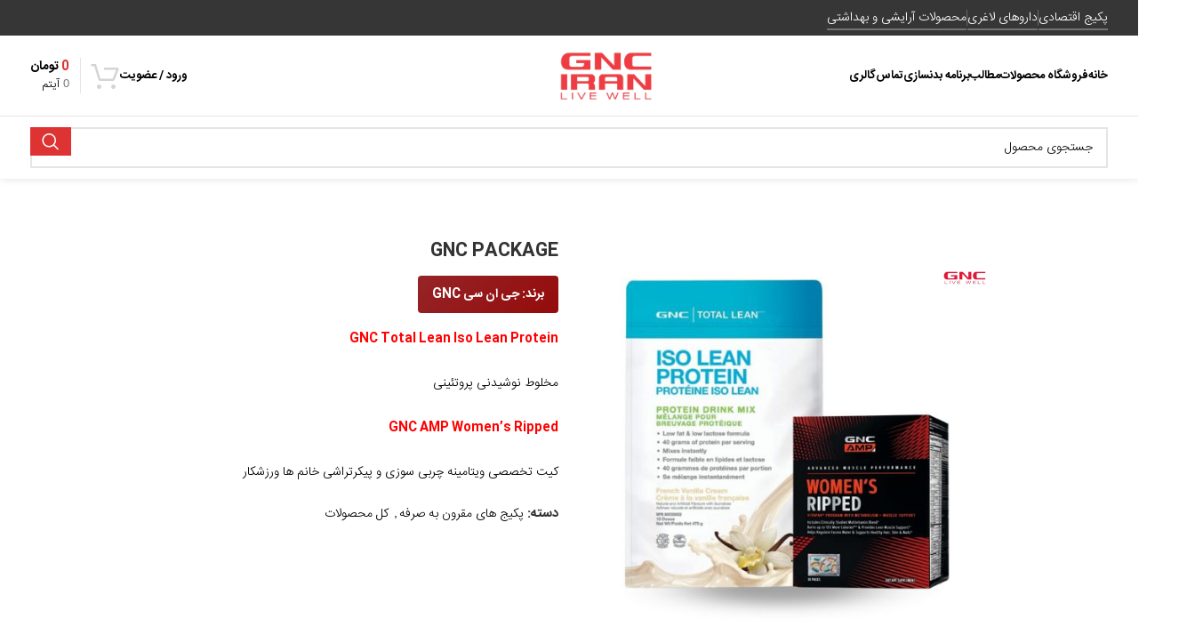

--- FILE ---
content_type: text/html; charset=UTF-8
request_url: https://gnciran.com/product/gnc-package-2/
body_size: 52038
content:
<!DOCTYPE html>
<html dir="rtl" lang="fa-IR" prefix="og: https://ogp.me/ns#">
<head><meta charset="UTF-8"><script>if(navigator.userAgent.match(/MSIE|Internet Explorer/i)||navigator.userAgent.match(/Trident\/7\..*?rv:11/i)){var href=document.location.href;if(!href.match(/[?&]nowprocket/)){if(href.indexOf("?")==-1){if(href.indexOf("#")==-1){document.location.href=href+"?nowprocket=1"}else{document.location.href=href.replace("#","?nowprocket=1#")}}else{if(href.indexOf("#")==-1){document.location.href=href+"&nowprocket=1"}else{document.location.href=href.replace("#","&nowprocket=1#")}}}}</script><script>(()=>{class RocketLazyLoadScripts{constructor(){this.v="1.2.5.1",this.triggerEvents=["keydown","mousedown","mousemove","touchmove","touchstart","touchend","wheel"],this.userEventHandler=this.t.bind(this),this.touchStartHandler=this.i.bind(this),this.touchMoveHandler=this.o.bind(this),this.touchEndHandler=this.h.bind(this),this.clickHandler=this.u.bind(this),this.interceptedClicks=[],this.interceptedClickListeners=[],this.l(this),window.addEventListener("pageshow",(t=>{this.persisted=t.persisted,this.everythingLoaded&&this.m()})),document.addEventListener("DOMContentLoaded",(()=>{this.p()})),this.delayedScripts={normal:[],async:[],defer:[]},this.trash=[],this.allJQueries=[]}k(t){document.hidden?t.t():(this.triggerEvents.forEach((e=>window.addEventListener(e,t.userEventHandler,{passive:!0}))),window.addEventListener("touchstart",t.touchStartHandler,{passive:!0}),window.addEventListener("mousedown",t.touchStartHandler),document.addEventListener("visibilitychange",t.userEventHandler))}_(){this.triggerEvents.forEach((t=>window.removeEventListener(t,this.userEventHandler,{passive:!0}))),document.removeEventListener("visibilitychange",this.userEventHandler)}i(t){"HTML"!==t.target.tagName&&(window.addEventListener("touchend",this.touchEndHandler),window.addEventListener("mouseup",this.touchEndHandler),window.addEventListener("touchmove",this.touchMoveHandler,{passive:!0}),window.addEventListener("mousemove",this.touchMoveHandler),t.target.addEventListener("click",this.clickHandler),this.L(t.target,!0),this.M(t.target,"onclick","rocket-onclick"),this.C())}o(t){window.removeEventListener("touchend",this.touchEndHandler),window.removeEventListener("mouseup",this.touchEndHandler),window.removeEventListener("touchmove",this.touchMoveHandler,{passive:!0}),window.removeEventListener("mousemove",this.touchMoveHandler),t.target.removeEventListener("click",this.clickHandler),this.L(t.target,!1),this.M(t.target,"rocket-onclick","onclick"),this.O()}h(){window.removeEventListener("touchend",this.touchEndHandler),window.removeEventListener("mouseup",this.touchEndHandler),window.removeEventListener("touchmove",this.touchMoveHandler,{passive:!0}),window.removeEventListener("mousemove",this.touchMoveHandler)}u(t){t.target.removeEventListener("click",this.clickHandler),this.L(t.target,!1),this.M(t.target,"rocket-onclick","onclick"),this.interceptedClicks.push(t),t.preventDefault(),t.stopPropagation(),t.stopImmediatePropagation(),this.O()}D(){window.removeEventListener("touchstart",this.touchStartHandler,{passive:!0}),window.removeEventListener("mousedown",this.touchStartHandler),this.interceptedClicks.forEach((t=>{t.target.dispatchEvent(new MouseEvent("click",{view:t.view,bubbles:!0,cancelable:!0}))}))}l(t){EventTarget.prototype.addEventListenerBase=EventTarget.prototype.addEventListener,EventTarget.prototype.addEventListener=function(e,i,o){"click"!==e||t.windowLoaded||i===t.clickHandler||t.interceptedClickListeners.push({target:this,func:i,options:o}),(this||window).addEventListenerBase(e,i,o)}}L(t,e){this.interceptedClickListeners.forEach((i=>{i.target===t&&(e?t.removeEventListener("click",i.func,i.options):t.addEventListener("click",i.func,i.options))})),t.parentNode!==document.documentElement&&this.L(t.parentNode,e)}S(){return new Promise((t=>{this.T?this.O=t:t()}))}C(){this.T=!0}O(){this.T=!1}M(t,e,i){t.hasAttribute&&t.hasAttribute(e)&&(event.target.setAttribute(i,event.target.getAttribute(e)),event.target.removeAttribute(e))}t(){this._(this),"loading"===document.readyState?document.addEventListener("DOMContentLoaded",this.R.bind(this)):this.R()}p(){let t=[];document.querySelectorAll("script[type=rocketlazyloadscript][data-rocket-src]").forEach((e=>{let i=e.getAttribute("data-rocket-src");if(i&&0!==i.indexOf("data:")){0===i.indexOf("//")&&(i=location.protocol+i);try{const o=new URL(i).origin;o!==location.origin&&t.push({src:o,crossOrigin:e.crossOrigin||"module"===e.getAttribute("data-rocket-type")})}catch(t){}}})),t=[...new Map(t.map((t=>[JSON.stringify(t),t]))).values()],this.j(t,"preconnect")}async R(){this.lastBreath=Date.now(),this.P(this),this.F(this),this.q(),this.A(),this.I(),await this.U(this.delayedScripts.normal),await this.U(this.delayedScripts.defer),await this.U(this.delayedScripts.async);try{await this.W(),await this.H(this),await this.J()}catch(t){console.error(t)}window.dispatchEvent(new Event("rocket-allScriptsLoaded")),this.everythingLoaded=!0,this.S().then((()=>{this.D()})),this.N()}A(){document.querySelectorAll("script[type=rocketlazyloadscript]").forEach((t=>{t.hasAttribute("data-rocket-src")?t.hasAttribute("async")&&!1!==t.async?this.delayedScripts.async.push(t):t.hasAttribute("defer")&&!1!==t.defer||"module"===t.getAttribute("data-rocket-type")?this.delayedScripts.defer.push(t):this.delayedScripts.normal.push(t):this.delayedScripts.normal.push(t)}))}async B(t){if(await this.G(),!0!==t.noModule||!("noModule"in HTMLScriptElement.prototype))return new Promise((e=>{let i;function o(){(i||t).setAttribute("data-rocket-status","executed"),e()}try{if(navigator.userAgent.indexOf("Firefox/")>0||""===navigator.vendor)i=document.createElement("script"),[...t.attributes].forEach((t=>{let e=t.nodeName;"type"!==e&&("data-rocket-type"===e&&(e="type"),"data-rocket-src"===e&&(e="src"),i.setAttribute(e,t.nodeValue))})),t.text&&(i.text=t.text),i.hasAttribute("src")?(i.addEventListener("load",o),i.addEventListener("error",(function(){i.setAttribute("data-rocket-status","failed"),e()})),setTimeout((()=>{i.isConnected||e()}),1)):(i.text=t.text,o()),t.parentNode.replaceChild(i,t);else{const i=t.getAttribute("data-rocket-type"),n=t.getAttribute("data-rocket-src");i?(t.type=i,t.removeAttribute("data-rocket-type")):t.removeAttribute("type"),t.addEventListener("load",o),t.addEventListener("error",(function(){t.setAttribute("data-rocket-status","failed"),e()})),n?(t.removeAttribute("data-rocket-src"),t.src=n):t.src="data:text/javascript;base64,"+window.btoa(unescape(encodeURIComponent(t.text)))}}catch(i){t.setAttribute("data-rocket-status","failed"),e()}}));t.setAttribute("data-rocket-status","skipped")}async U(t){const e=t.shift();return e&&e.isConnected?(await this.B(e),this.U(t)):Promise.resolve()}I(){this.j([...this.delayedScripts.normal,...this.delayedScripts.defer,...this.delayedScripts.async],"preload")}j(t,e){var i=document.createDocumentFragment();t.forEach((t=>{const o=t.getAttribute&&t.getAttribute("data-rocket-src")||t.src;if(o){const n=document.createElement("link");n.href=o,n.rel=e,"preconnect"!==e&&(n.as="script"),t.getAttribute&&"module"===t.getAttribute("data-rocket-type")&&(n.crossOrigin=!0),t.crossOrigin&&(n.crossOrigin=t.crossOrigin),t.integrity&&(n.integrity=t.integrity),i.appendChild(n),this.trash.push(n)}})),document.head.appendChild(i)}P(t){let e={};function i(i,o){return e[o].eventsToRewrite.indexOf(i)>=0&&!t.everythingLoaded?"rocket-"+i:i}function o(t,o){!function(t){e[t]||(e[t]={originalFunctions:{add:t.addEventListener,remove:t.removeEventListener},eventsToRewrite:[]},t.addEventListener=function(){arguments[0]=i(arguments[0],t),e[t].originalFunctions.add.apply(t,arguments)},t.removeEventListener=function(){arguments[0]=i(arguments[0],t),e[t].originalFunctions.remove.apply(t,arguments)})}(t),e[t].eventsToRewrite.push(o)}function n(e,i){let o=e[i];e[i]=null,Object.defineProperty(e,i,{get:()=>o||function(){},set(n){t.everythingLoaded?o=n:e["rocket"+i]=o=n}})}o(document,"DOMContentLoaded"),o(window,"DOMContentLoaded"),o(window,"load"),o(window,"pageshow"),o(document,"readystatechange"),n(document,"onreadystatechange"),n(window,"onload"),n(window,"onpageshow")}F(t){let e;function i(e){return t.everythingLoaded?e:e.split(" ").map((t=>"load"===t||0===t.indexOf("load.")?"rocket-jquery-load":t)).join(" ")}function o(o){if(o&&o.fn&&!t.allJQueries.includes(o)){o.fn.ready=o.fn.init.prototype.ready=function(e){return t.domReadyFired?e.bind(document)(o):document.addEventListener("rocket-DOMContentLoaded",(()=>e.bind(document)(o))),o([])};const e=o.fn.on;o.fn.on=o.fn.init.prototype.on=function(){return this[0]===window&&("string"==typeof arguments[0]||arguments[0]instanceof String?arguments[0]=i(arguments[0]):"object"==typeof arguments[0]&&Object.keys(arguments[0]).forEach((t=>{const e=arguments[0][t];delete arguments[0][t],arguments[0][i(t)]=e}))),e.apply(this,arguments),this},t.allJQueries.push(o)}e=o}o(window.jQuery),Object.defineProperty(window,"jQuery",{get:()=>e,set(t){o(t)}})}async H(t){const e=document.querySelector("script[data-webpack]");e&&(await async function(){return new Promise((t=>{e.addEventListener("load",t),e.addEventListener("error",t)}))}(),await t.K(),await t.H(t))}async W(){this.domReadyFired=!0,await this.G(),document.dispatchEvent(new Event("rocket-readystatechange")),await this.G(),document.rocketonreadystatechange&&document.rocketonreadystatechange(),await this.G(),document.dispatchEvent(new Event("rocket-DOMContentLoaded")),await this.G(),window.dispatchEvent(new Event("rocket-DOMContentLoaded"))}async J(){await this.G(),document.dispatchEvent(new Event("rocket-readystatechange")),await this.G(),document.rocketonreadystatechange&&document.rocketonreadystatechange(),await this.G(),window.dispatchEvent(new Event("rocket-load")),await this.G(),window.rocketonload&&window.rocketonload(),await this.G(),this.allJQueries.forEach((t=>t(window).trigger("rocket-jquery-load"))),await this.G();const t=new Event("rocket-pageshow");t.persisted=this.persisted,window.dispatchEvent(t),await this.G(),window.rocketonpageshow&&window.rocketonpageshow({persisted:this.persisted}),this.windowLoaded=!0}m(){document.onreadystatechange&&document.onreadystatechange(),window.onload&&window.onload(),window.onpageshow&&window.onpageshow({persisted:this.persisted})}q(){const t=new Map;document.write=document.writeln=function(e){const i=document.currentScript;i||console.error("WPRocket unable to document.write this: "+e);const o=document.createRange(),n=i.parentElement;let s=t.get(i);void 0===s&&(s=i.nextSibling,t.set(i,s));const c=document.createDocumentFragment();o.setStart(c,0),c.appendChild(o.createContextualFragment(e)),n.insertBefore(c,s)}}async G(){Date.now()-this.lastBreath>45&&(await this.K(),this.lastBreath=Date.now())}async K(){return document.hidden?new Promise((t=>setTimeout(t))):new Promise((t=>requestAnimationFrame(t)))}N(){this.trash.forEach((t=>t.remove()))}static run(){const t=new RocketLazyLoadScripts;t.k(t)}}RocketLazyLoadScripts.run()})();</script>
	
	<link rel="profile" href="https://gmpg.org/xfn/11">
	<link rel="pingback" href="https://gnciran.com/xmlrpc.php">

		<style>img:is([sizes="auto" i], [sizes^="auto," i]) { contain-intrinsic-size: 3000px 1500px }</style>
	
<!-- بهینه‌سازی موتور جستجو توسط Rank Math PRO - https://rankmath.com/ -->
<title>GNC PACKAGE</title>
<meta name="description" content="GNC Total Lean Iso Lean Protein مخلوط نوشیدنی پروتئینی GNC AMP Women&#039;s Ripped کیت تخصصی ویتامینه چربی سوزی و پیکرتراشی خانم ها ورزشکار"/>
<meta name="robots" content="follow, index, max-snippet:-1, max-video-preview:-1, max-image-preview:large"/>
<link rel="canonical" href="https://gnciran.com/product/gnc-package-2/" />
<meta property="og:locale" content="fa_IR" />
<meta property="og:type" content="product" />
<meta property="og:title" content="GNC PACKAGE" />
<meta property="og:description" content="GNC Total Lean Iso Lean Protein مخلوط نوشیدنی پروتئینی GNC AMP Women&#039;s Ripped کیت تخصصی ویتامینه چربی سوزی و پیکرتراشی خانم ها ورزشکار" />
<meta property="og:url" content="https://gnciran.com/product/gnc-package-2/" />
<meta property="og:site_name" content="جی ان سی ایران" />
<meta property="og:updated_time" content="2025-10-27T18:30:24+03:30" />
<meta property="og:image" content="https://gnciran.com/wp-content/uploads/128717_lbl.pdf-523-×-523px-9.jpg" />
<meta property="og:image:secure_url" content="https://gnciran.com/wp-content/uploads/128717_lbl.pdf-523-×-523px-9.jpg" />
<meta property="og:image:width" content="523" />
<meta property="og:image:height" content="523" />
<meta property="og:image:alt" content="GNC PACKAGE" />
<meta property="og:image:type" content="image/jpeg" />
<meta property="product:brand" content="جی ان سی GNC" />
<meta property="product:price:currency" content="IRR" />
<meta name="twitter:card" content="summary_large_image" />
<meta name="twitter:title" content="GNC PACKAGE" />
<meta name="twitter:description" content="GNC Total Lean Iso Lean Protein مخلوط نوشیدنی پروتئینی GNC AMP Women&#039;s Ripped کیت تخصصی ویتامینه چربی سوزی و پیکرتراشی خانم ها ورزشکار" />
<meta name="twitter:image" content="https://gnciran.com/wp-content/uploads/128717_lbl.pdf-523-×-523px-9.jpg" />
<meta name="twitter:label1" content="قیمت" />
<meta name="twitter:data1" content="0&nbsp;تومان" />
<meta name="twitter:label2" content="دسترسی" />
<meta name="twitter:data2" content="در انبار موجود نمی باشد" />
<!-- /افزونه سئو ورپرس Rank Math -->

<link rel='dns-prefetch' href='//unpkg.com' />
<link rel="alternate" type="application/rss+xml" title="فروشگاه اینترنتی جی ان سی ایران &raquo; خوراک" href="https://gnciran.com/feed/" />
<link rel="alternate" type="application/rss+xml" title="فروشگاه اینترنتی جی ان سی ایران &raquo; خوراک دیدگاه‌ها" href="https://gnciran.com/comments/feed/" />
<link rel="alternate" type="application/rss+xml" title="فروشگاه اینترنتی جی ان سی ایران &raquo; GNC PACKAGE خوراک دیدگاه‌ها" href="https://gnciran.com/product/gnc-package-2/feed/" />
                <style>
                    html[dir="rtl"] .dig-custom-field .dig_opt_mult_con .dig_input_wrapper::before {
                        right: -20px !important;
                        left: unset !important;
                    }

                    .dig_captcha {
                        left: auto !important;
                        right: 0 !important;
                    }

                    html[dir=rtl] .dig_captcha {
                        left: 0 !important;
                        right: auto !important;
                    }

                    .dig-mobmail,
                    .mobile_field {
                        direction: ltr;
                        text-align: left;
                    }

                    .mobile_field:placeholder-shown,
                    .dig-mobmail:placeholder-shown {
                        direction: rtl;
                        text-align: right;
                    }

                    input.countrycode,
                    .dig_pgmdl_2 .minput .countrycodecontainer input.countrycode {
                        padding: 0 !important;
                    }

                    body .dig-cont-close {
                        z-index: 9;
                    }

                    body .dig-cont-close > span {
                        font-family: "Tahoma", serif !important;
                        position: absolute !important;
                    }

                </style>
                                <style>
                    body .digits-form_container,body .digits-form_container *,body .digits_fields_wrapper,body .digits_fields_wrapper *{font-family: "IRANSansWeb", sans-serif !important}body .digits-form_container [class*="button"],body .digits_fields_wrapper [class*="button"]{font-family: "IRANSansWeb", sans-serif !important}body .digits-form_container a,body .digits_fields_wrapper a{font-family: "IRANSansWeb", sans-serif !important}body .dig_popmessage{font-family: "IRANSansWeb", sans-serif !important}body .digits_modal_box{font-family: "IRANSansWeb", sans-serif !important}body .digits-form_container label,body .digits-form_container select,body .digits-form_container input,body .digits-form_container input::placeholder,body .digits-form_container ::placeholder,body .digits_fields_wrapper label,body .digits_fields_wrapper select,body .digits_fields_wrapper input,body .digits_fields_wrapper input::placeholder,body .digits_fields_wrapper ::placeholder{font-family: "IRANSansWeb", sans-serif !important}                </style>
                    <style>

        .protected_by_digits {
            display: none !important;
        }
        .mobile_placeholder {
            direction: ltr !important;
        }

        .dig_popmessage_contents {
            flex-direction: row-reverse !important;
        }

        html[dir=rtl] .dig_lasele {
            right: 5px !important;
            left: auto !important;
        }

        .digits-form_countrycode .digits-field-country_flag {
            left: 37px !important;
        }

        .digits-form_countrycode {
            left: 7px !important;
        }

        .digits-form_button_ic {
            margin-right: 4px !important;
        }

        #digits_protected > div.digits-form_page.digits-auto-theme > div > div:nth-child(2) > div > div {
            display: none !important;
        }

        
        .mobile_field:placeholder-shown, .dig-mobmail:placeholder-shown {
            direction: rtl;
            text-align: left;
        }

        .digits-form_button, .digits-form_button[type=submit] {
            flex-direction: row-reverse !important;
        }

        .digits-form_container {
            text-align: right !important;
        }

        /* .digits_ui > div > div > div:nth-child(2) {
            display: none !important;
        } */


        .digits-field-country_flag {
            display: none;
        }

        .digits-form_container > div > div:nth-child(3) {
            display: none !important;
        }
        
        /*.digits-form_container > div:nth-child(3) {
            display: none !important;
        }*/

    </style>
	<link rel='stylesheet' id='bootstrap-css' href='https://gnciran.com/wp-content/themes/woodmart/css/bootstrap-light.min.css?ver=7.5.0' type='text/css' media='all' />
<link rel='stylesheet' id='woodmart-style-css' href='https://gnciran.com/wp-content/themes/woodmart/css/parts/base-rtl.min.css?ver=7.5.0' type='text/css' media='all' />
<link rel='stylesheet' id='wd-widget-price-filter-css' href='https://gnciran.com/wp-content/themes/woodmart/css/parts/woo-widget-price-filter.min.css?ver=7.5.0' type='text/css' media='all' />
<link data-minify="1" rel='stylesheet' id='wal-wc-blocks-css' href='https://gnciran.com/wp-content/cache/min/1/wp-content/plugins/wallet-for-woocommerce/assets/blocks/frontend/index.css?ver=1765965836' type='text/css' media='all' />
<link rel='stylesheet' id='digits-login-style-css' href='https://gnciran.com/wp-content/plugins/digits/assets/css/login.min.css?ver=8.4.4.1' type='text/css' media='all' />
<link rel='stylesheet' id='digits-style-css' href='https://gnciran.com/wp-content/plugins/digits/assets/css/main.min.css?ver=8.4.4.1' type='text/css' media='all' />
<style id='digits-style-inline-css' type='text/css'>

                #woocommerce-order-data .address p:nth-child(3) a,.woocommerce-customer-details--phone{
                    text-align:right;
                    }
</style>
<style id='woocommerce-inline-inline-css' type='text/css'>
.woocommerce form .form-row .required { visibility: visible; }
</style>
<link rel='stylesheet' id='el-section-title-css' href='https://gnciran.com/wp-content/themes/woodmart/css/parts/el-section-title.min.css?ver=2.0.74' type='text/css' media='all' />
<link rel='stylesheet' id='wd-section-title-style-simple-and-brd-css' href='https://gnciran.com/wp-content/themes/woodmart/css/parts/el-section-title-style-simple-and-brd.min.css?ver=2.0.74' type='text/css' media='all' />
<link rel='stylesheet' id='wd-image-gallery-css' href='https://gnciran.com/wp-content/themes/woodmart/css/parts/el-gallery.min.css?ver=2.0.74' type='text/css' media='all' />
<link rel='stylesheet' id='wd-accordion-css' href='https://gnciran.com/wp-content/themes/woodmart/css/parts/el-accordion.min.css?ver=2.0.74' type='text/css' media='all' />
<link rel='stylesheet' id='wd-tabs-css' href='https://gnciran.com/wp-content/themes/woodmart/css/parts/el-tabs.min.css?ver=2.0.74' type='text/css' media='all' />
<link rel='stylesheet' id='wd-team-member-css' href='https://gnciran.com/wp-content/themes/woodmart/css/parts/el-team-member.min.css?ver=2.0.74' type='text/css' media='all' />
<link data-minify="1" rel='stylesheet' id='wpsms-front-css' href='https://gnciran.com/wp-content/cache/min/1/wp-content/plugins/wp-sms/assets/css/front-styles.css?ver=1765965836' type='text/css' media='all' />
<link data-minify="1" rel='stylesheet' id='brands-styles-css' href='https://gnciran.com/wp-content/cache/min/1/wp-content/plugins/woocommerce/assets/css/brands.css?ver=1765965836' type='text/css' media='all' />
<link data-minify="1" rel='stylesheet' id='js_composer_front-css' href='https://gnciran.com/wp-content/cache/min/1/wp-content/plugins/js_composer/assets/css/js_composer.min.css?ver=1765965836' type='text/css' media='all' />
<link data-minify="1" rel='stylesheet' id='bsf-Defaults-css' href='https://gnciran.com/wp-content/cache/min/1/wp-content/uploads/smile_fonts/Defaults/Defaults.css?ver=1765965836' type='text/css' media='all' />
<link rel='stylesheet' id='wd-widget-nav-css' href='https://gnciran.com/wp-content/themes/woodmart/css/parts/widget-nav.min.css?ver=7.5.0' type='text/css' media='all' />
<link rel='stylesheet' id='wd-widget-product-cat-css' href='https://gnciran.com/wp-content/themes/woodmart/css/parts/woo-widget-product-cat.min.css?ver=7.5.0' type='text/css' media='all' />
<link rel='stylesheet' id='wd-widget-layered-nav-stock-status-css' href='https://gnciran.com/wp-content/themes/woodmart/css/parts/woo-widget-layered-nav-stock-status.min.css?ver=7.5.0' type='text/css' media='all' />
<link rel='stylesheet' id='wd-widget-slider-price-filter-css' href='https://gnciran.com/wp-content/themes/woodmart/css/parts/woo-widget-slider-price-filter.min.css?ver=7.5.0' type='text/css' media='all' />
<link rel='stylesheet' id='wd-elementor-pro-base-css' href='https://gnciran.com/wp-content/themes/woodmart/css/parts/int-elementor-pro-rtl.min.css?ver=7.5.0' type='text/css' media='all' />
<link rel='stylesheet' id='wd-wpbakery-base-css' href='https://gnciran.com/wp-content/themes/woodmart/css/parts/int-wpb-base-rtl.min.css?ver=7.5.0' type='text/css' media='all' />
<link rel='stylesheet' id='wd-wpbakery-base-deprecated-css' href='https://gnciran.com/wp-content/themes/woodmart/css/parts/int-wpb-base-deprecated.min.css?ver=7.5.0' type='text/css' media='all' />
<link rel='stylesheet' id='wd-woocommerce-base-css' href='https://gnciran.com/wp-content/themes/woodmart/css/parts/woocommerce-base-rtl.min.css?ver=7.5.0' type='text/css' media='all' />
<link rel='stylesheet' id='wd-mod-star-rating-css' href='https://gnciran.com/wp-content/themes/woodmart/css/parts/mod-star-rating.min.css?ver=7.5.0' type='text/css' media='all' />
<link rel='stylesheet' id='wd-woo-el-track-order-css' href='https://gnciran.com/wp-content/themes/woodmart/css/parts/woo-el-track-order.min.css?ver=7.5.0' type='text/css' media='all' />
<link rel='stylesheet' id='wd-woocommerce-block-notices-css' href='https://gnciran.com/wp-content/themes/woodmart/css/parts/woo-mod-block-notices-rtl.min.css?ver=7.5.0' type='text/css' media='all' />
<link rel='stylesheet' id='wd-woo-mod-quantity-css' href='https://gnciran.com/wp-content/themes/woodmart/css/parts/woo-mod-quantity.min.css?ver=7.5.0' type='text/css' media='all' />
<link rel='stylesheet' id='wd-woo-single-prod-el-base-css' href='https://gnciran.com/wp-content/themes/woodmart/css/parts/woo-single-prod-el-base.min.css?ver=7.5.0' type='text/css' media='all' />
<link rel='stylesheet' id='wd-woo-mod-stock-status-css' href='https://gnciran.com/wp-content/themes/woodmart/css/parts/woo-mod-stock-status.min.css?ver=7.5.0' type='text/css' media='all' />
<link rel='stylesheet' id='wd-woo-opt-hide-larger-price-css' href='https://gnciran.com/wp-content/themes/woodmart/css/parts/woo-opt-hide-larger-price.min.css?ver=7.5.0' type='text/css' media='all' />
<link rel='stylesheet' id='wd-woo-mod-shop-attributes-css' href='https://gnciran.com/wp-content/themes/woodmart/css/parts/woo-mod-shop-attributes.min.css?ver=7.5.0' type='text/css' media='all' />
<link rel='stylesheet' id='wd-opt-carousel-disable-css' href='https://gnciran.com/wp-content/themes/woodmart/css/parts/opt-carousel-disable-rtl.min.css?ver=7.5.0' type='text/css' media='all' />
<link data-minify="1" rel='stylesheet' id='child-style-css' href='https://gnciran.com/wp-content/cache/min/1/wp-content/themes/woodmart-child/style.css?ver=1765965836' type='text/css' media='all' />
<link data-minify="1" rel='stylesheet' id='xts-style-default_header-css' href='https://gnciran.com/wp-content/cache/min/1/wp-content/uploads/xts-default_header-1762283921.css?ver=1765965836' type='text/css' media='all' />
<link data-minify="1" rel='stylesheet' id='xts-style-theme_settings_default-css' href='https://gnciran.com/wp-content/cache/min/1/wp-content/uploads/xts-theme_settings_default-1765973693.css?ver=1765973695' type='text/css' media='all' />
<link data-minify="1" rel='stylesheet' id='abzarwp-fonts-all-css' href='https://gnciran.com/wp-content/cache/min/1/wp-content/plugins/digits/abzarwp/fonts/all/css/fonts.css?ver=1765965836' type='text/css' media='all' />
<script type="text/javascript" src="https://gnciran.com/wp-includes/js/jquery/jquery.min.js?ver=3.7.1" id="jquery-core-js" defer></script>
<script type="text/javascript" src="https://gnciran.com/wp-content/plugins/woocommerce/assets/js/jquery-blockui/jquery.blockUI.min.js?ver=2.7.0-wc.10.2.1" id="jquery-blockui-js" data-wp-strategy="defer" defer></script>
<script type="text/javascript" id="wc-add-to-cart-js-extra">
/* <![CDATA[ */
var wc_add_to_cart_params = {"ajax_url":"\/wp-admin\/admin-ajax.php","wc_ajax_url":"\/?wc-ajax=%%endpoint%%","i18n_view_cart":"\u0645\u0634\u0627\u0647\u062f\u0647 \u0633\u0628\u062f \u062e\u0631\u06cc\u062f","cart_url":"https:\/\/gnciran.com\/cart\/","is_cart":"","cart_redirect_after_add":"no"};
/* ]]> */
</script>
<script type="rocketlazyloadscript" data-rocket-type="text/javascript" data-rocket-src="https://gnciran.com/wp-content/plugins/woocommerce/assets/js/frontend/add-to-cart.min.js?ver=10.2.1" id="wc-add-to-cart-js" data-wp-strategy="defer" defer></script>
<script type="text/javascript" id="wc-single-product-js-extra">
/* <![CDATA[ */
var wc_single_product_params = {"i18n_required_rating_text":"\u062e\u0648\u0627\u0647\u0634\u0645\u0646\u062f\u06cc\u0645 \u06cc\u06a9 \u0631\u062a\u0628\u0647 \u0631\u0627 \u0627\u0646\u062a\u062e\u0627\u0628 \u06a9\u0646\u06cc\u062f","i18n_rating_options":["1 of 5 stars","2 of 5 stars","3 of 5 stars","4 of 5 stars","5 of 5 stars"],"i18n_product_gallery_trigger_text":"View full-screen image gallery","review_rating_required":"yes","flexslider":{"rtl":true,"animation":"slide","smoothHeight":true,"directionNav":false,"controlNav":"thumbnails","slideshow":false,"animationSpeed":500,"animationLoop":false,"allowOneSlide":false},"zoom_enabled":"","zoom_options":[],"photoswipe_enabled":"","photoswipe_options":{"shareEl":false,"closeOnScroll":false,"history":false,"hideAnimationDuration":0,"showAnimationDuration":0},"flexslider_enabled":""};
/* ]]> */
</script>
<script type="rocketlazyloadscript" data-rocket-type="text/javascript" data-rocket-src="https://gnciran.com/wp-content/plugins/woocommerce/assets/js/frontend/single-product.min.js?ver=10.2.1" id="wc-single-product-js" defer="defer" data-wp-strategy="defer"></script>
<script type="text/javascript" src="https://gnciran.com/wp-content/plugins/woocommerce/assets/js/js-cookie/js.cookie.min.js?ver=2.1.4-wc.10.2.1" id="js-cookie-js" defer="defer" data-wp-strategy="defer"></script>
<script type="text/javascript" id="woocommerce-js-extra">
/* <![CDATA[ */
var woocommerce_params = {"ajax_url":"\/wp-admin\/admin-ajax.php","wc_ajax_url":"\/?wc-ajax=%%endpoint%%","i18n_password_show":"Show password","i18n_password_hide":"Hide password"};
/* ]]> */
</script>
<script type="rocketlazyloadscript" data-rocket-type="text/javascript" data-rocket-src="https://gnciran.com/wp-content/plugins/woocommerce/assets/js/frontend/woocommerce.min.js?ver=10.2.1" id="woocommerce-js" defer="defer" data-wp-strategy="defer"></script>
<script type="rocketlazyloadscript" data-minify="1" data-rocket-type="text/javascript" data-rocket-src="https://gnciran.com/wp-content/cache/min/1/wp-content/plugins/js_composer/assets/js/vendors/woocommerce-add-to-cart.js?ver=1765965836" id="vc_woocommerce-add-to-cart-js-js" defer></script>
<script type="text/javascript" id="wal-product-purchase-js-extra">
/* <![CDATA[ */
var wal_product_purchase_frontend_params = {"wal_product_variations_fund_nonce":"d2583733f8","ajaxurl":"https:\/\/gnciran.com\/wp-admin\/admin-ajax.php"};
/* ]]> */
</script>
<script type="rocketlazyloadscript" data-minify="1" data-rocket-type="text/javascript" data-rocket-src="https://gnciran.com/wp-content/cache/min/1/wp-content/plugins/wallet-for-woocommerce/assets/js/frontend/product-purchase.js?ver=1765965836" id="wal-product-purchase-js" defer></script>
<script type="rocketlazyloadscript" data-rocket-type="text/javascript" data-rocket-src="https://gnciran.com/wp-content/themes/woodmart/js/libs/device.min.js?ver=7.5.0" id="wd-device-library-js" defer></script>
<script type="text/javascript" src="https://gnciran.com/wp-content/themes/woodmart/js/scripts/global/scrollBar.min.js?ver=7.5.0" id="wd-scrollbar-js" defer></script>
<script type="rocketlazyloadscript"></script><link rel="https://api.w.org/" href="https://gnciran.com/wp-json/" /><link rel="alternate" title="JSON" type="application/json" href="https://gnciran.com/wp-json/wp/v2/product/5824" /><link rel="EditURI" type="application/rsd+xml" title="RSD" href="https://gnciran.com/xmlrpc.php?rsd" />
<meta name="generator" content="WordPress 6.7.4" />
<link rel='shortlink' href='https://gnciran.com/?p=5824' />
<link rel="alternate" title="oEmbed (JSON)" type="application/json+oembed" href="https://gnciran.com/wp-json/oembed/1.0/embed?url=https%3A%2F%2Fgnciran.com%2Fproduct%2Fgnc-package-2%2F" />
<link rel="alternate" title="oEmbed (XML)" type="text/xml+oembed" href="https://gnciran.com/wp-json/oembed/1.0/embed?url=https%3A%2F%2Fgnciran.com%2Fproduct%2Fgnc-package-2%2F&#038;format=xml" />

<style type="text/css">
body {
    --fitcal-primary : #3952ff;
    --fitcal-title-color: #202d51;
	--fitcal-global-color: #7d889c;
    --fitcal-font-family: ;
}
</style><style>.woocommerce-product-gallery{ opacity: 1 !important; }</style>					<meta name="viewport" content="width=device-width, initial-scale=1">
											<link rel="preload" as="font" href="https://gnciran.com/wp-content/themes/woodmart/fonts/woodmart-font-1-400.woff2?v=7.5.0" type="font/woff2" crossorigin>
					  <script type="rocketlazyloadscript" data-minify="1" data-rocket-src="https://gnciran.com/wp-content/cache/min/1/ajax/libs/clipboard.js/2.0.11/clipboard.min.js?ver=1765965836" defer></script>
  	<noscript><style>.woocommerce-product-gallery{ opacity: 1 !important; }</style></noscript>
				<style>
				.e-con.e-parent:nth-of-type(n+4):not(.e-lazyloaded):not(.e-no-lazyload),
				.e-con.e-parent:nth-of-type(n+4):not(.e-lazyloaded):not(.e-no-lazyload) * {
					background-image: none !important;
				}
				@media screen and (max-height: 1024px) {
					.e-con.e-parent:nth-of-type(n+3):not(.e-lazyloaded):not(.e-no-lazyload),
					.e-con.e-parent:nth-of-type(n+3):not(.e-lazyloaded):not(.e-no-lazyload) * {
						background-image: none !important;
					}
				}
				@media screen and (max-height: 640px) {
					.e-con.e-parent:nth-of-type(n+2):not(.e-lazyloaded):not(.e-no-lazyload),
					.e-con.e-parent:nth-of-type(n+2):not(.e-lazyloaded):not(.e-no-lazyload) * {
						background-image: none !important;
					}
				}
			</style>
			<meta name="generator" content="Powered by WPBakery Page Builder - drag and drop page builder for WordPress."/>
        <style type="text/css">
            .digits_secure_modal_box, .digits_ui,
            .digits_secure_modal_box *, .digits_ui *,
            .digits_font, .dig_ma-box, .dig_ma-box input, .dig_ma-box input::placeholder, .dig_ma-box ::placeholder, .dig_ma-box label, .dig_ma-box button, .dig_ma-box select, .dig_ma-box * {
                font-family: 'Arial', sans-serif;
            }
        </style>
        <link rel="icon" href="https://gnciran.com/wp-content/uploads/cropped-logo-gnciran-32x32.jpg" sizes="32x32" />
<link rel="icon" href="https://gnciran.com/wp-content/uploads/cropped-logo-gnciran-192x192.jpg" sizes="192x192" />
<link rel="apple-touch-icon" href="https://gnciran.com/wp-content/uploads/cropped-logo-gnciran-180x180.jpg" />
<meta name="msapplication-TileImage" content="https://gnciran.com/wp-content/uploads/cropped-logo-gnciran-270x270.jpg" />
<style>
		
		</style>        <script type="rocketlazyloadscript">window.addEventListener('DOMContentLoaded', function() {
            try {
                jQuery(document).ready(function ($) {
                    $('.countrycodecontainer').each(function () {
                        var $el = $(this)
                        $el.appendTo($el.parent())
                    })
                })
            } catch (e) {
                console.error('Digit Error: ' + e)
            }

        });</script>
            <style>

        .protected_by_digits {
            display: none !important;
        }
        .mobile_placeholder {
            direction: ltr !important;
        }

        .dig_popmessage_contents {
            flex-direction: row-reverse !important;
        }

        html[dir=rtl] .dig_lasele {
            right: 5px !important;
            left: auto !important;
        }

        .digits-form_countrycode .digits-field-country_flag {
            left: 37px !important;
        }

        .digits-form_countrycode {
            left: 7px !important;
        }

        .digits-form_button_ic {
            margin-right: 4px !important;
        }
 

        #digits_protected > div.digits-form_page.digits-auto-theme > div > div:nth-child(2) > div > div {
            display: none !important;
        }

        .mobile_field:placeholder-shown, .dig-mobmail:placeholder-shown {
            direction: rtl;
            text-align: left;
        }

        .digits-form_button, .digits-form_button[type=submit] {
            flex-direction: row-reverse !important;
        }

        .digits-form_container {
            text-align: right !important;
        }

         /* .digits_ui > div > div > div:nth-child(2) {
            display: none !important;
        } */

        .digits-field-country_flag {
            display: none;
        }
    </style>
	                    <script type="rocketlazyloadscript" data-rocket-type="text/javascript">window.addEventListener('DOMContentLoaded', function() {
                        jQuery(document).ready(function ($) {

                            var abzarwp_dig_otp_fields = $("input[name='digit_ac_otp']"),

                                AbzarWp_ToEnglishDigits = function (str) {
                                    const persianNumbers = ["۱", "۲", "۳", "۴", "۵", "۶", "۷", "۸", "۹", "۰"]
                                    const arabicNumbers = ["١", "٢", "٣", "٤", "٥", "٦", "٧", "٨", "٩", "٠"]
                                    const persianStandardKeyboardNumbers = ["۱", "۲", "۳", "۴", "۵", "۶", "۷", "۸", "۹", "۰"]
                                    const englishNumbers = ["1", "2", "3", "4", "5", "6", "7", "8", "9", "0"]

                                    return str.split("").map(c =>
                                        englishNumbers[persianNumbers.indexOf(c)] ||
                                        englishNumbers[persianStandardKeyboardNumbers.indexOf(c)] ||
                                        englishNumbers[arabicNumbers.indexOf(c)] || c).join("")
                                }

                            abzarwp_dig_otp_fields.on('keyup', function (e) {

                                var $this = $(this)

                                $this.val(AbzarWp_ToEnglishDigits($this.val()))
                            })

                            $("input#username[name='mobile/email']").on('keyup', function (e) {
                                var $this = $(this)
                                $this.val(AbzarWp_ToEnglishDigits($this.val()))
                            })

                            $("input#username").on('keyup', function (e) {
                                var $this = $(this)
                                $this.val(AbzarWp_ToEnglishDigits($this.val()))
                            })

                            $("input#billing_mob").on('keyup', function (e) {
                                var $this = $(this)
                                $this.val(AbzarWp_ToEnglishDigits($this.val()))
                            })

                            $("input#dig_wc_log_otp").on('keyup', function (e) {
                                var $this = $(this)
                                $this.val(AbzarWp_ToEnglishDigits($this.val()))
                            })


                            $("input[name='dig_otp']").on('keyup', function (e) {
                                var $this = $(this)
                                $this.val(AbzarWp_ToEnglishDigits($this.val()))
                            })


                        })
                    });</script>
                    <noscript><style> .wpb_animate_when_almost_visible { opacity: 1; }</style></noscript><noscript><style id="rocket-lazyload-nojs-css">.rll-youtube-player, [data-lazy-src]{display:none !important;}</style></noscript></head>

<body class="rtl product-template-default single single-product postid-5824 theme-woodmart woocommerce woocommerce-page woocommerce-no-js single-post-large-image wrapper-full-width  woodmart-product-design-default woodmart-archive-shop woodmart-ajax-shop-on offcanvas-sidebar-tablet hide-larger-price wd-sticky-btn-on wd-sticky-btn-on-mb wpb-js-composer js-comp-ver-8.4.1 vc_responsive elementor-default elementor-kit-2244">
			<script type="rocketlazyloadscript" data-rocket-type="text/javascript" id="wd-flicker-fix">// Flicker fix.</script>	
	
	<div class="website-wrapper">
									<header class="whb-header whb-default_header whb-full-width whb-sticky-shadow whb-scroll-stick whb-sticky-real">
								<link rel="stylesheet" id="wd-header-base-css" href="https://gnciran.com/wp-content/themes/woodmart/css/parts/header-base-rtl.min.css?ver=7.5.0" type="text/css" media="all" /> 						<link rel="stylesheet" id="wd-mod-tools-css" href="https://gnciran.com/wp-content/themes/woodmart/css/parts/mod-tools.min.css?ver=7.5.0" type="text/css" media="all" /> 			<div class="whb-main-header">
	
<div class="whb-row whb-top-bar whb-not-sticky-row whb-with-bg whb-without-border whb-color-light whb-flex-equal-sides">
	<div class="container">
		<div class="whb-flex-row whb-top-bar-inner">
			<div class="whb-column whb-col-left whb-visible-lg">
				<link rel="stylesheet" id="wd-header-elements-base-css" href="https://gnciran.com/wp-content/themes/woodmart/css/parts/header-el-base-rtl.min.css?ver=7.5.0" type="text/css" media="all" /> 			<div id="wd-6942a068825f0" class="  whb-c6c54jk2zudfwjgbyizi wd-button-wrapper text-center"><a href="https://gnciran.com/product-category/%da%a9%d9%84-%d9%85%d8%ad%d8%b5%d9%88%d9%84%d8%a7%d8%aa/%d9%be%da%a9%db%8c%d8%ac-%d9%87%d8%a7%db%8c-%d9%85%d9%82%d8%b1%d9%88%d9%86-%d8%a8%d9%87-%d8%b5%d8%b1%d9%81%d9%87/" title="" target="_blank" class="btn btn-color-white btn-style-link btn-style-rectangle btn-size-default">پکیج اقتصادی</a></div><div class="wd-header-divider whb-divider-default "></div><div id="wd-6942a068827c5" class="  whb-w4h4akjblvrjnz7wxts6 wd-button-wrapper text-center"><a href="https://gnciran.com/product-category/%d9%85%d8%ad%d8%b5%d9%88%d9%84%d8%a7%d8%aa/weight-loss-drugs/" title="" target="_blank" class="btn btn-color-white btn-style-link btn-style-rectangle btn-size-default">داروهای لاغری</a></div><div class="wd-header-divider whb-divider-default "></div><div id="wd-6942a06882994" class="  whb-s03f037yf9nffdbzpn4i wd-button-wrapper text-center"><a href="https://gnciran.com/product-category/%da%a9%d9%84-%d9%85%d8%ad%d8%b5%d9%88%d9%84%d8%a7%d8%aa/%d8%a2%d8%b1%d8%a7%db%8c%d8%b4%db%8c-%d9%88-%d8%a8%d9%87%d8%af%d8%a7%d8%b4%d8%aa%db%8c/" title="" target="_blank" class="btn btn-color-white btn-style-link btn-style-rectangle btn-size-default">محصولات آرایشی و بهداشتی</a></div></div>
<div class="whb-column whb-col-center whb-visible-lg whb-empty-column">
	</div>
<div class="whb-column whb-col-right whb-visible-lg whb-empty-column">
	</div>
<div class="whb-column whb-col-mobile whb-hidden-lg">
	<div class="whb-space-element " style="width:27px;"></div><div id="wd-6942a06882d5c" class="  whb-rcbcv7izmlcuvea4h7du wd-button-wrapper text-center"><a href="tel:‏‎09203610746‎‏" title="" class="btn btn-color-default btn-style-default btn-style-rectangle btn-size-default">ارتباط و مشاوره: ‏‎09203610746‎‏</a></div></div>
		</div>
	</div>
</div>

<div class="whb-row whb-general-header whb-sticky-row whb-without-bg whb-border-fullwidth whb-color-dark whb-flex-equal-sides">
	<div class="container">
		<div class="whb-flex-row whb-general-header-inner">
			<div class="whb-column whb-col-left whb-visible-lg">
	<div class="wd-header-nav wd-header-main-nav text-right wd-design-1" role="navigation" aria-label="ناوبری اصلی">
	<ul id="menu-main-menu" class="menu wd-nav wd-nav-main wd-style-default wd-gap-s"><li id="menu-item-1459" class="menu-item menu-item-type-custom menu-item-object-custom menu-item-home menu-item-1459 item-level-0 menu-simple-dropdown wd-event-hover" ><a href="https://gnciran.com" class="woodmart-nav-link"><span class="nav-link-text">خانه</span></a></li>
<li id="menu-item-11155" class="menu-item menu-item-type-custom menu-item-object-custom menu-item-has-children menu-item-11155 item-level-0 menu-mega-dropdown wd-event-hover" ><a href="https://gnciran.com/product-category/%DA%A9%D9%84-%D9%85%D8%AD%D8%B5%D9%88%D9%84%D8%A7%D8%AA/" class="woodmart-nav-link"><span class="nav-link-text">فروشگاه محصولات</span></a><div class="color-scheme-dark wd-design-full-width wd-dropdown-menu wd-dropdown"><div class="container">
<ul class="wd-sub-menu row color-scheme-dark">
	<li id="menu-item-6972" class="menu-item menu-item-type-taxonomy menu-item-object-product_cat menu-item-6972 item-level-1 wd-event-hover col-auto" ><a href="https://gnciran.com/product-category/%da%a9%d9%84-%d9%85%d8%ad%d8%b5%d9%88%d9%84%d8%a7%d8%aa/%da%86%d8%b1%d8%a8%db%8c-%d8%b3%d9%88%d8%b2%d9%87%d8%a7/" class="woodmart-nav-link">مکمل چربی سوز</a></li>
	<li id="menu-item-6979" class="menu-item menu-item-type-taxonomy menu-item-object-product_cat menu-item-6979 item-level-1 wd-event-hover col-auto" ><a href="https://gnciran.com/product-category/%da%a9%d9%84-%d9%85%d8%ad%d8%b5%d9%88%d9%84%d8%a7%d8%aa/%d9%be%d8%b1%d9%88%d8%aa%d8%a6%db%8c%d9%86-%d9%87%d8%a7/" class="woodmart-nav-link">مکمل پروتئین</a></li>
	<li id="menu-item-6977" class="menu-item menu-item-type-taxonomy menu-item-object-product_cat menu-item-6977 item-level-1 wd-event-hover col-auto" ><a href="https://gnciran.com/product-category/%da%a9%d9%84-%d9%85%d8%ad%d8%b5%d9%88%d9%84%d8%a7%d8%aa/%d8%a8%db%8c-%d8%b3%db%8c-%d8%a7%d8%a7-%d9%87%d8%a7/" class="woodmart-nav-link">مکمل بی سی ای ای</a></li>
	<li id="menu-item-6978" class="menu-item menu-item-type-taxonomy menu-item-object-product_cat menu-item-6978 item-level-1 wd-event-hover col-auto" ><a href="https://gnciran.com/product-category/%da%a9%d9%84-%d9%85%d8%ad%d8%b5%d9%88%d9%84%d8%a7%d8%aa/%d8%a7%d9%85%db%8c%d9%86%d9%88-%d8%a7%d8%b3%db%8c%d8%af%d9%87%d8%a7/" class="woodmart-nav-link">امینو اسیدها</a></li>
	<li id="menu-item-6974" class="menu-item menu-item-type-taxonomy menu-item-object-product_cat menu-item-6974 item-level-1 wd-event-hover col-auto" ><a href="https://gnciran.com/product-category/%da%a9%d9%84-%d9%85%d8%ad%d8%b5%d9%88%d9%84%d8%a7%d8%aa/%da%af%d9%84%d9%88%d8%aa%d8%a7%d9%85%db%8c%d9%86-%d9%87%d8%a7/" class="woodmart-nav-link">گلوتامین ها</a></li>
	<li id="menu-item-6973" class="menu-item menu-item-type-taxonomy menu-item-object-product_cat menu-item-6973 item-level-1 wd-event-hover col-auto" ><a href="https://gnciran.com/product-category/%da%a9%d9%84-%d9%85%d8%ad%d8%b5%d9%88%d9%84%d8%a7%d8%aa/%da%a9%d8%b1%d8%a7%d8%aa%db%8c%d9%86-%d9%87%d8%a7/" class="woodmart-nav-link">مکمل کراتین</a></li>
	<li id="menu-item-6976" class="menu-item menu-item-type-taxonomy menu-item-object-product_cat menu-item-6976 item-level-1 wd-event-hover col-auto" ><a href="https://gnciran.com/product-category/%da%a9%d9%84-%d9%85%d8%ad%d8%b5%d9%88%d9%84%d8%a7%d8%aa/%d9%88%db%8c%d8%aa%d8%a7%d9%85%db%8c%d9%86-%d9%87%d8%a7-%d9%88-%d9%85%db%8c%d9%86%d8%b1%d8%a7%d9%84-%d9%87%d8%a7/" class="woodmart-nav-link">ویتامین ها و مینرال ها</a></li>
	<li id="menu-item-6970" class="menu-item menu-item-type-taxonomy menu-item-object-product_cat menu-item-6970 item-level-1 wd-event-hover col-auto" ><a href="https://gnciran.com/product-category/%da%a9%d9%84-%d9%85%d8%ad%d8%b5%d9%88%d9%84%d8%a7%d8%aa/%d9%be%d9%85%d9%be-%d9%87%d8%a7/" class="woodmart-nav-link">پمپ ها</a></li>
	<li id="menu-item-6971" class="menu-item menu-item-type-taxonomy menu-item-object-product_cat menu-item-6971 item-level-1 wd-event-hover col-auto" ><a href="https://gnciran.com/product-category/%da%a9%d9%84-%d9%85%d8%ad%d8%b5%d9%88%d9%84%d8%a7%d8%aa/%d9%be%d9%88%d8%b3%d8%aa-%d9%88-%d9%85%d9%88-%d9%88-%d9%86%d8%a7%d8%ae%d9%86/" class="woodmart-nav-link">پوست و مو و ناخن</a></li>
	<li id="menu-item-7344" class="menu-item menu-item-type-taxonomy menu-item-object-product_cat menu-item-7344 item-level-1 wd-event-hover col-auto" ><a href="https://gnciran.com/product-category/%da%a9%d9%84-%d9%85%d8%ad%d8%b5%d9%88%d9%84%d8%a7%d8%aa/%d8%a2%d8%b1%d8%a7%db%8c%d8%b4%db%8c-%d9%88-%d8%a8%d9%87%d8%af%d8%a7%d8%b4%d8%aa%db%8c/" class="woodmart-nav-link">آرایشی و بهداشتی</a></li>
	<li id="menu-item-6981" class="menu-item menu-item-type-taxonomy menu-item-object-product_cat menu-item-6981 item-level-1 wd-event-hover col-auto" ><a href="https://gnciran.com/product-category/%da%a9%d9%84-%d9%85%d8%ad%d8%b5%d9%88%d9%84%d8%a7%d8%aa/%d9%be%d8%b1%d9%88%d9%87%d9%88%d8%b1%d9%85%d9%88%d9%86%d8%a7%d9%81%d8%b2%d8%a7%db%8c%d8%b4-%d8%b3%d8%b7%d8%ad-%d8%aa%d8%b3%d8%aa%d8%b3%d8%aa%d8%b1%d9%88%d9%86/" class="woodmart-nav-link">پروهورمون(افزایش سطح تستسترون)</a></li>
	<li id="menu-item-23482" class="menu-item menu-item-type-taxonomy menu-item-object-product_cat menu-item-23482 item-level-1 wd-event-hover col-auto" ><a href="https://gnciran.com/product-category/supplements-for-women/" class="woodmart-nav-link">مکملهای تخصصی بانوان</a></li>
	<li id="menu-item-25311" class="menu-item menu-item-type-taxonomy menu-item-object-product_cat menu-item-25311 item-level-1 wd-event-hover col-auto" ><a href="https://gnciran.com/product-category/%da%a9%d9%84-%d9%85%d8%ad%d8%b5%d9%88%d9%84%d8%a7%d8%aa/painkillers-and-analgesics/" class="woodmart-nav-link">داروهای مسکن و ضد درد</a></li>
	<li id="menu-item-6980" class="menu-item menu-item-type-taxonomy menu-item-object-product_cat current-product-ancestor current-menu-parent current-product-parent menu-item-6980 item-level-1 wd-event-hover col-auto" ><a href="https://gnciran.com/product-category/%da%a9%d9%84-%d9%85%d8%ad%d8%b5%d9%88%d9%84%d8%a7%d8%aa/%d9%be%da%a9%db%8c%d8%ac-%d9%87%d8%a7%db%8c-%d9%85%d9%82%d8%b1%d9%88%d9%86-%d8%a8%d9%87-%d8%b5%d8%b1%d9%81%d9%87/" class="woodmart-nav-link">پکیج های مقرون به صرفه</a></li>
	<li id="menu-item-13795" class="menu-item menu-item-type-taxonomy menu-item-object-product_cat menu-item-13795 item-level-1 wd-event-hover col-auto" ><a href="https://gnciran.com/product-category/%da%a9%d9%84-%d9%85%d8%ad%d8%b5%d9%88%d9%84%d8%a7%d8%aa/%d9%84%d9%88%d8%a7%d8%b2%d9%85-%d8%ac%d8%a7%d9%86%d8%a8%db%8c-%d9%88-%d8%a7%da%a9%d8%b3%d8%b3%d9%88%d8%b1%db%8c/" class="woodmart-nav-link">لوازم جانبی و اکسسوری</a></li>
	<li id="menu-item-19166" class="menu-item menu-item-type-taxonomy menu-item-object-product_cat menu-item-19166 item-level-1 wd-event-hover col-auto" ><a href="https://gnciran.com/product-category/%da%a9%d9%84-%d9%85%d8%ad%d8%b5%d9%88%d9%84%d8%a7%d8%aa/%d8%a7%d8%b3%d8%aa%d8%b1%d9%88%d8%a6%db%8c%d8%af%d9%87%d8%a7/" class="woodmart-nav-link">قرص و آمپول استروئید</a></li>
	<li id="menu-item-18907" class="menu-item menu-item-type-taxonomy menu-item-object-product_cat menu-item-18907 item-level-1 wd-event-hover col-auto" ><a href="https://gnciran.com/product-category/%da%a9%d9%84-%d9%85%d8%ad%d8%b5%d9%88%d9%84%d8%a7%d8%aa/%d9%be%d9%be%d8%aa%d8%a7%db%8c%d8%af%d9%87%d8%a7/" class="woodmart-nav-link">پپتایدها</a></li>
	<li id="menu-item-18906" class="menu-item menu-item-type-taxonomy menu-item-object-product_cat menu-item-18906 item-level-1 wd-event-hover col-auto" ><a href="https://gnciran.com/product-category/%da%a9%d9%84-%d9%85%d8%ad%d8%b5%d9%88%d9%84%d8%a7%d8%aa/%d9%81%d8%a7%d8%b1%d9%85%d8%a7%d9%83%d8%a7%d9%85/" class="woodmart-nav-link">محصولات فارماكام</a></li>
</ul>
</div>
</div>
</li>
<li id="menu-item-9969" class="menu-item menu-item-type-taxonomy menu-item-object-category menu-item-has-children menu-item-9969 item-level-0 menu-simple-dropdown wd-event-hover" ><a href="https://gnciran.com/category/%d9%85%d8%b7%d8%a7%d9%84%d8%a8/" class="woodmart-nav-link"><span class="nav-link-text">مطالب</span></a><div class="color-scheme-dark wd-design-default wd-dropdown-menu wd-dropdown"><div class="container">
<ul class="wd-sub-menu color-scheme-dark">
	<li id="menu-item-8419" class="menu-item menu-item-type-taxonomy menu-item-object-category menu-item-has-children menu-item-8419 item-level-1 wd-event-hover" ><a href="https://gnciran.com/category/%d8%b1%da%98%db%8c%d9%85-%d8%ba%d8%b0%d8%a7%db%8c%db%8c/" class="woodmart-nav-link">رژیم غذایی</a>
	<ul class="sub-sub-menu wd-dropdown">
		<li id="menu-item-2135" class="menu-item menu-item-type-post_type menu-item-object-post menu-item-2135 item-level-2 wd-event-hover" ><a href="https://gnciran.com/%d8%b1%da%98%db%8c%d9%85-%da%a9%d8%aa%d9%88%da%98%d9%86%db%8c%da%a9/" class="woodmart-nav-link">رژیم کتوژنیک</a></li>
		<li id="menu-item-8420" class="menu-item menu-item-type-post_type menu-item-object-post menu-item-8420 item-level-2 wd-event-hover" ><a href="https://gnciran.com/%d8%b1%da%98%db%8c%d9%85-%d9%88%d8%ac%d8%aa%d8%b1%db%8c%d9%86/" class="woodmart-nav-link">رژیم گیاه خواری یا رژیم وجترین</a></li>
		<li id="menu-item-8422" class="menu-item menu-item-type-post_type menu-item-object-post menu-item-8422 item-level-2 wd-event-hover" ><a href="https://gnciran.com/%d8%b1%da%98%db%8c%d9%85-%d9%88%da%af%d8%a7%d9%86/" class="woodmart-nav-link">رژیم وگان</a></li>
	</ul>
</li>
	<li id="menu-item-12147" class="menu-item menu-item-type-taxonomy menu-item-object-category menu-item-12147 item-level-1 wd-event-hover" ><a href="https://gnciran.com/category/%d8%b3%d8%ae%d9%86-%d8%a8%d8%b2%d8%b1%da%af%d8%a7%d9%86/" class="woodmart-nav-link">سخن بزرگان</a></li>
</ul>
</div>
</div>
</li>
<li id="menu-item-8708" class="menu-item menu-item-type-post_type menu-item-object-page menu-item-has-children menu-item-8708 item-level-0 menu-simple-dropdown wd-event-hover" ><a href="https://gnciran.com/%d9%85%d8%b4%d8%a7%d9%88%d8%b1%d9%87-%d9%88-%d8%a8%d8%b1%d9%86%d8%a7%d9%85%d9%87-%d8%b1%db%8c%d8%b2%db%8c/" class="woodmart-nav-link"><span class="nav-link-text">برنامه بدنسازی</span></a><div class="color-scheme-dark wd-design-default wd-dropdown-menu wd-dropdown"><div class="container">
<ul class="wd-sub-menu color-scheme-dark">
	<li id="menu-item-22963" class="menu-item menu-item-type-post_type menu-item-object-page menu-item-22963 item-level-1 wd-event-hover" ><a href="https://gnciran.com/specialized-advice/" class="woodmart-nav-link">مشاوره تخصصی تغذیه</a></li>
</ul>
</div>
</div>
</li>
<li id="menu-item-1463" class="menu-item menu-item-type-post_type menu-item-object-page menu-item-1463 item-level-0 menu-simple-dropdown wd-event-hover" ><a href="https://gnciran.com/%d8%aa%d9%85%d8%a7%d8%b3/" class="woodmart-nav-link"><span class="nav-link-text">تماس</span></a></li>
<li id="menu-item-23161" class="menu-item menu-item-type-custom menu-item-object-custom menu-item-has-children menu-item-23161 item-level-0 menu-simple-dropdown wd-event-hover" ><a href="#" class="woodmart-nav-link"><span class="nav-link-text">گالری</span></a><div class="color-scheme-dark wd-design-default wd-dropdown-menu wd-dropdown"><div class="container">
<ul class="wd-sub-menu color-scheme-dark">
	<li id="menu-item-23162" class="menu-item menu-item-type-post_type menu-item-object-page menu-item-23162 item-level-1 wd-event-hover" ><a href="https://gnciran.com/image-gallery/" class="woodmart-nav-link">گالری تصاویر</a></li>
	<li id="menu-item-23163" class="menu-item menu-item-type-post_type menu-item-object-page menu-item-23163 item-level-1 wd-event-hover" ><a href="https://gnciran.com/video-gallery/" class="woodmart-nav-link">گالری ویدیوها</a></li>
</ul>
</div>
</div>
</li>
</ul></div><!--END MAIN-NAV-->
</div>
<div class="whb-column whb-col-center whb-visible-lg">
	<div class="site-logo wd-switch-logo">
	<a href="https://gnciran.com/" class="wd-logo wd-main-logo" rel="home" aria-label="Site logo">
		<img fetchpriority="high" width="360" height="140" src="data:image/svg+xml,%3Csvg%20xmlns='http://www.w3.org/2000/svg'%20viewBox='0%200%20360%20140'%3E%3C/svg%3E" class="attachment-full size-full" alt="" style="max-width:150px;" decoding="async" data-lazy-srcset="https://gnciran.com/wp-content/uploads/gnciran_logo.webp 360w, https://gnciran.com/wp-content/uploads/gnciran_logo-100x39.webp 100w" data-lazy-sizes="(max-width: 360px) 100vw, 360px" data-lazy-src="https://gnciran.com/wp-content/uploads/gnciran_logo.webp" /><noscript><img fetchpriority="high" width="360" height="140" src="https://gnciran.com/wp-content/uploads/gnciran_logo.webp" class="attachment-full size-full" alt="" style="max-width:150px;" decoding="async" srcset="https://gnciran.com/wp-content/uploads/gnciran_logo.webp 360w, https://gnciran.com/wp-content/uploads/gnciran_logo-100x39.webp 100w" sizes="(max-width: 360px) 100vw, 360px" /></noscript>	</a>
					<a href="https://gnciran.com/" class="wd-logo wd-sticky-logo" rel="home">
			<img width="360" height="140" src="data:image/svg+xml,%3Csvg%20xmlns='http://www.w3.org/2000/svg'%20viewBox='0%200%20360%20140'%3E%3C/svg%3E" class="attachment-full size-full" alt="" style="max-width:147px;" decoding="async" data-lazy-srcset="https://gnciran.com/wp-content/uploads/gnciran_logo.png 360w, https://gnciran.com/wp-content/uploads/gnciran_logo-300x117.png 300w, https://gnciran.com/wp-content/uploads/gnciran_logo-100x39.png 100w" data-lazy-sizes="(max-width: 360px) 100vw, 360px" data-lazy-src="https://gnciran.com/wp-content/uploads/gnciran_logo.png" /><noscript><img width="360" height="140" src="https://gnciran.com/wp-content/uploads/gnciran_logo.png" class="attachment-full size-full" alt="" style="max-width:147px;" decoding="async" srcset="https://gnciran.com/wp-content/uploads/gnciran_logo.png 360w, https://gnciran.com/wp-content/uploads/gnciran_logo-300x117.png 300w, https://gnciran.com/wp-content/uploads/gnciran_logo-100x39.png 100w" sizes="(max-width: 360px) 100vw, 360px" /></noscript>		</a>
	</div>
</div>
<div class="whb-column whb-col-right whb-visible-lg">
	<div class="whb-space-element " style="width:200px;"></div>			<link rel="stylesheet" id="wd-woo-mod-login-form-css" href="https://gnciran.com/wp-content/themes/woodmart/css/parts/woo-mod-login-form.min.css?ver=7.5.0" type="text/css" media="all" /> 						<link rel="stylesheet" id="wd-header-my-account-css" href="https://gnciran.com/wp-content/themes/woodmart/css/parts/header-el-my-account-rtl.min.css?ver=7.5.0" type="text/css" media="all" /> 			<div class="wd-header-my-account wd-tools-element wd-event-hover wd-design-1 wd-account-style-text whb-7ghz43kehi10389np93i">
			<a href="https://gnciran.com/%d8%ad%d8%b3%d8%a7%d8%a8-%da%a9%d8%a7%d8%b1%d8%a8%d8%b1%db%8c-%d9%85%d9%86/" title="حساب کاربری من">
			
				<span class="wd-tools-icon">
									</span>
				<span class="wd-tools-text">
				ورود / عضویت			</span>

					</a>

			</div>
			<link rel="stylesheet" id="wd-header-cart-design-3-css" href="https://gnciran.com/wp-content/themes/woodmart/css/parts/header-el-cart-design-3-rtl.min.css?ver=7.5.0" type="text/css" media="all" /> 						<link rel="stylesheet" id="wd-header-cart-side-css" href="https://gnciran.com/wp-content/themes/woodmart/css/parts/header-el-cart-side.min.css?ver=7.5.0" type="text/css" media="all" /> 						<link rel="stylesheet" id="wd-header-cart-css" href="https://gnciran.com/wp-content/themes/woodmart/css/parts/header-el-cart-rtl.min.css?ver=7.5.0" type="text/css" media="all" /> 						<link rel="stylesheet" id="wd-widget-shopping-cart-css" href="https://gnciran.com/wp-content/themes/woodmart/css/parts/woo-widget-shopping-cart-rtl.min.css?ver=7.5.0" type="text/css" media="all" /> 						<link rel="stylesheet" id="wd-widget-product-list-css" href="https://gnciran.com/wp-content/themes/woodmart/css/parts/woo-widget-product-list-rtl.min.css?ver=7.5.0" type="text/css" media="all" /> 			
<div class="wd-header-cart wd-tools-element wd-design-3 cart-widget-opener whb-1fiv0bdyp4xj9964j71g">
	<a href="https://gnciran.com/cart/" title="سبد خرید">
		
			<span class="wd-tools-icon">
											</span>
			<span class="wd-tools-text">
											<span class="wd-cart-number wd-tools-count">0 <span>آیتم</span></span>
						
										<span class="wd-cart-subtotal"><span class="woocommerce-Price-amount amount"><bdi>0&nbsp;<span class="woocommerce-Price-currencySymbol">تومان</span></bdi></span></span>
					</span>

			</a>
	</div>
</div>
<div class="whb-column whb-mobile-left whb-hidden-lg">
				<link rel="stylesheet" id="wd-header-mobile-nav-dropdown-css" href="https://gnciran.com/wp-content/themes/woodmart/css/parts/header-el-mobile-nav-dropdown.min.css?ver=7.5.0" type="text/css" media="all" /> 			<div class="wd-tools-element wd-header-mobile-nav wd-style-icon wd-design-1 whb-wn5z894j1g5n0yp3eeuz">
	<a href="#" rel="nofollow" aria-label="Open mobile menu">
		
		<span class="wd-tools-icon">
					</span>

		<span class="wd-tools-text">منو</span>

			</a>
</div><!--END wd-header-mobile-nav--><div class="whb-space-element " style="width:27px;"></div></div>
<div class="whb-column whb-mobile-center whb-hidden-lg">
	<div class="site-logo">
	<a href="https://gnciran.com/" class="wd-logo wd-main-logo" rel="home" aria-label="Site logo">
		<img src="data:image/svg+xml,%3Csvg%20xmlns='http://www.w3.org/2000/svg'%20viewBox='0%200%200%200'%3E%3C/svg%3E" alt="فروشگاه اینترنتی جی ان سی ایران" style="max-width: 60px;" data-lazy-src="https://gnciran.com/wp-content/uploads/gnciranlogo.png" /><noscript><img src="https://gnciran.com/wp-content/uploads/gnciranlogo.png" alt="فروشگاه اینترنتی جی ان سی ایران" style="max-width: 60px;" /></noscript>	</a>
	</div>
</div>
<div class="whb-column whb-mobile-right whb-hidden-lg">
	
<div class="wd-header-cart wd-tools-element wd-design-5 cart-widget-opener wd-style-icon whb-xt9zpd6ml72z1kq91dt7">
	<a href="https://gnciran.com/cart/" title="سبد خرید">
		
			<span class="wd-tools-icon">
															<span class="wd-cart-number wd-tools-count">0 <span>آیتم</span></span>
									</span>
			<span class="wd-tools-text">
				
										<span class="wd-cart-subtotal"><span class="woocommerce-Price-amount amount"><bdi>0&nbsp;<span class="woocommerce-Price-currencySymbol">تومان</span></bdi></span></span>
					</span>

			</a>
	</div>
			<link rel="stylesheet" id="wd-header-my-account-dropdown-css" href="https://gnciran.com/wp-content/themes/woodmart/css/parts/header-el-my-account-dropdown-rtl.min.css?ver=7.5.0" type="text/css" media="all" /> 			<div class="wd-header-my-account wd-tools-element wd-event-hover wd-design-1 wd-account-style-icon whb-aj23mikfit378vrsr068">
			<a href="https://gnciran.com/%d8%ad%d8%b3%d8%a7%d8%a8-%da%a9%d8%a7%d8%b1%d8%a8%d8%b1%db%8c-%d9%85%d9%86/" title="حساب کاربری من">
			
				<span class="wd-tools-icon">
									</span>
				<span class="wd-tools-text">
				ورود / عضویت			</span>

					</a>

		
					<div class="wd-dropdown wd-dropdown-register">
						<div class="login-dropdown-inner woocommerce">
							<span class="wd-heading"><span class="title">ورود</span><a class="create-account-link" href="https://gnciran.com/%d8%ad%d8%b3%d8%a7%d8%a8-%da%a9%d8%a7%d8%b1%d8%a8%d8%b1%db%8c-%d9%85%d9%86/?action=register">ایجاد یک حساب کاربری</a></span>
										<form method="post" class="login woocommerce-form woocommerce-form-login
						" action="https://gnciran.com/%d8%ad%d8%b3%d8%a7%d8%a8-%da%a9%d8%a7%d8%b1%d8%a8%d8%b1%db%8c-%d9%85%d9%86/" 			>

				
				
				<p class="woocommerce-FormRow woocommerce-FormRow--wide form-row form-row-wide form-row-username">
					<label for="username">نام کاربری یا آدرس ایمیل&nbsp;<span class="required">*</span></label>
					<input type="text" class="woocommerce-Input woocommerce-Input--text input-text" name="username" id="username" value="" />				</p>
				<p class="woocommerce-FormRow woocommerce-FormRow--wide form-row form-row-wide form-row-password">
					<label for="password">رمز عبور&nbsp;<span class="required">*</span></label>
					<input class="woocommerce-Input woocommerce-Input--text input-text" type="password" name="password" id="password" autocomplete="current-password" />
				</p>

				    <div class="digits-form_footer"></div>
        <input type="hidden" name="instance_id" value="68f478622b7edf544d4ad4d26b39c988"
           autocomplete="off"/>
    <input type="hidden" name="action" value="digits_forms_ajax" class="digits_action_type" autocomplete="off"/>
    <input type="hidden" name="type" value="login" class="digits_action_type" autocomplete="off"/>

    <input type="hidden" name="digits_step_1_type" value=""
           autocomplete="off"/>
    <input type="hidden" name="digits_step_1_value" value=""
           autocomplete="off"/>
    <input type="hidden" name="digits_step_2_type" value=""
           autocomplete="off"/>
    <input type="hidden" name="digits_step_2_value" value=""
           autocomplete="off"/>

    <input type="hidden" name="digits_step_3_type" value=""
           autocomplete="off"/>
    <input type="hidden" name="digits_step_3_value" value=""
           autocomplete="off"/>

    <input type="hidden" name="digits_login_email_token" value="" class="reset_on_back"/>

    <input type="hidden" name="digits_redirect_page"
           value="-1"/>
    <input type="hidden" id="digits_form" name="digits_form" value="21ffb9d69f" />    <input type="hidden" name="action_type" value="" autocomplete="off"/>
    <input type="hidden" name="digits_phone" value="">
    <input type="hidden" name="digits_email" value="">
    <input type="hidden" id="digits_secure_inp" name="digits_secured" value="1">
    
				<p class="form-row">
					<input type="hidden" id="woocommerce-login-nonce" name="woocommerce-login-nonce" value="9ea4ec129f" /><input type="hidden" name="_wp_http_referer" value="/product/gnc-package-2/" />										<button type="submit" class="button woocommerce-button woocommerce-form-login__submit" name="login" value="ورود">ورود</button>
				</p>

				<p class="login-form-footer">
					<a href="https://gnciran.com/%d8%ad%d8%b3%d8%a7%d8%a8-%da%a9%d8%a7%d8%b1%d8%a8%d8%b1%db%8c-%d9%85%d9%86/lost-password/" class="woocommerce-LostPassword lost_password">رمز عبور خود را فراموش کرده اید؟</a>
					<label class="woocommerce-form__label woocommerce-form__label-for-checkbox woocommerce-form-login__rememberme">
						<input class="woocommerce-form__input woocommerce-form__input-checkbox" name="rememberme" type="checkbox" value="forever" title="مرا به خاطر بسپار" aria-label="مرا به خاطر بسپار" /> <span>مرا به خاطر بسپار</span>
					</label>
				</p>

				
				        <button onclick="return false"
                class="woocommerce-Button button digits_secure_login-tp digits-form_submit-btn"
        >ادامه</button>
        <input type="hidden" class="digits_container_id" name="digits_container_id" value="customer_login">
        			</form>

		
						</div>
					</div>
					</div>
</div>
		</div>
	</div>
</div>

<div class="whb-row whb-header-bottom whb-sticky-row whb-with-bg whb-without-border whb-color-light whb-with-shadow whb-flex-flex-middle">
	<div class="container">
		<div class="whb-flex-row whb-header-bottom-inner">
			<div class="whb-column whb-col-left whb-visible-lg whb-empty-column">
	</div>
<div class="whb-column whb-col-center whb-visible-lg">
				<link rel="stylesheet" id="wd-header-search-css" href="https://gnciran.com/wp-content/themes/woodmart/css/parts/header-el-search-rtl.min.css?ver=7.5.0" type="text/css" media="all" /> 						<link rel="stylesheet" id="wd-header-search-form-css" href="https://gnciran.com/wp-content/themes/woodmart/css/parts/header-el-search-form-rtl.min.css?ver=7.5.0" type="text/css" media="all" /> 						<link rel="stylesheet" id="wd-wd-search-results-css" href="https://gnciran.com/wp-content/themes/woodmart/css/parts/wd-search-results-rtl.min.css?ver=7.5.0" type="text/css" media="all" /> 						<link rel="stylesheet" id="wd-wd-search-form-css" href="https://gnciran.com/wp-content/themes/woodmart/css/parts/wd-search-form-rtl.min.css?ver=7.5.0" type="text/css" media="all" /> 						<div class="wd-search-form wd-header-search-form wd-display-form whb-ju5x4fd1j1k87fuy0gq2">
				
				
				<form role="search" method="get" class="searchform  wd-style-with-bg wd-cat-style-bordered woodmart-ajax-search" action="https://gnciran.com/"  data-thumbnail="1" data-price="1" data-post_type="product" data-count="20" data-sku="0" data-symbols_count="3">
					<input type="text" class="s" placeholder="جستجوی محصول" value="" name="s" aria-label="جستجو" title="جستجوی محصول" required/>
					<input type="hidden" name="post_type" value="product">
										<button type="submit" class="searchsubmit">
						<span>
							جستجو						</span>
											</button>
				</form>

				
				
									<div class="search-results-wrapper">
						<div class="wd-dropdown-results wd-scroll wd-dropdown">
							<div class="wd-scroll-content"></div>
						</div>
					</div>
				
				
							</div>
		</div>
<div class="whb-column whb-col-right whb-visible-lg whb-empty-column">
	</div>
<div class="whb-column whb-col-mobile whb-hidden-lg">
				<div class="wd-search-form wd-header-search-form-mobile wd-display-form whb-u74ivdk0pjnq2kpbqijl">
				
				
				<form role="search" method="get" class="searchform  wd-style-with-bg-2 wd-cat-style-bordered woodmart-ajax-search" action="https://gnciran.com/"  data-thumbnail="1" data-price="1" data-post_type="product" data-count="20" data-sku="0" data-symbols_count="3">
					<input type="text" class="s" placeholder="جستجوی محصول" value="" name="s" aria-label="جستجو" title="جستجوی محصول" required/>
					<input type="hidden" name="post_type" value="product">
										<button type="submit" class="searchsubmit">
						<span>
							جستجو						</span>
											</button>
				</form>

				
				
									<div class="search-results-wrapper">
						<div class="wd-dropdown-results wd-scroll wd-dropdown">
							<div class="wd-scroll-content"></div>
						</div>
					</div>
				
				
							</div>
		</div>
		</div>
	</div>
</div>
</div>
				</header>
			
								<div class="main-page-wrapper">
		
					<link rel="stylesheet" id="wd-page-title-css" href="https://gnciran.com/wp-content/themes/woodmart/css/parts/page-title.min.css?ver=7.5.0" type="text/css" media="all" /> 									
		<!-- MAIN CONTENT AREA -->
				<div class="container-fluid">
			<div class="row content-layout-wrapper align-items-start">
				
<div class="custom-single-product">
    
        <div id="product-5824" class="product-layout product type-product post-5824 status-publish first outofstock product_cat-1843 product_cat-1704 has-post-thumbnail shipping-taxable product-type-simple">

            <!-- ستون چپ: گالری و برند (موبایل نمایش داده می‌شود) -->
            <div class="product-gallery-wrapper">
                <div class="product-gallery-inner">

                    <div class="product-title-mobile">
                        
<h1 class="product_title entry-title wd-entities-title">
	
	GNC PACKAGE
	</h1>
                    </div>

                    <div class="product-brand-label-wrapper"><a href="https://gnciran.com/brand/%d8%ac%db%8c-%d8%a7%d9%86-%d8%b3%db%8c-gnc/" class="product-brand-label">برند: جی ان سی GNC</a></div>			<link rel="stylesheet" id="wd-woo-single-prod-el-gallery-css" href="https://gnciran.com/wp-content/themes/woodmart/css/parts/woo-single-prod-el-gallery.min.css?ver=7.5.0" type="text/css" media="all" /> 						<link rel="stylesheet" id="wd-swiper-css" href="https://gnciran.com/wp-content/themes/woodmart/css/parts/lib-swiper-rtl.min.css?ver=7.5.0" type="text/css" media="all" /> 			<div class="woocommerce-product-gallery woocommerce-product-gallery--with-images woocommerce-product-gallery--columns-4 images  thumbs-position-bottom images image-action-none">
	<div class="wd-carousel-container wd-gallery-images">
		<div class="wd-carousel-inner">

					<link rel="stylesheet" id="wd-woo-mod-product-labels-css" href="https://gnciran.com/wp-content/themes/woodmart/css/parts/woo-mod-product-labels.min.css?ver=7.5.0" type="text/css" media="all" /> 			<div class="product-labels labels-rounded-sm"><span class="attribute-label product-label label-term-%d8%ac%db%8c-%d8%a7%d9%86-%d8%b3%db%8c-gnc label-attribute-pa_brand label-with-img"><img width="200" height="200" src="data:image/svg+xml,%3Csvg%20xmlns='http://www.w3.org/2000/svg'%20viewBox='0%200%20200%20200'%3E%3C/svg%3E" class="attachment-woocommerce_thumbnail size-woocommerce_thumbnail" alt="" title="%d8%ac%db%8c-%d8%a7%d9%86-%d8%b3%db%8c-gnc" decoding="async" data-lazy-srcset="https://gnciran.com/wp-content/uploads/1-8.png 200w, https://gnciran.com/wp-content/uploads/1-8-100x100.png 100w" data-lazy-sizes="(max-width: 200px) 100vw, 200px" data-lazy-src="https://gnciran.com/wp-content/uploads/1-8.png" /><noscript><img width="200" height="200" src="https://gnciran.com/wp-content/uploads/1-8.png" class="attachment-woocommerce_thumbnail size-woocommerce_thumbnail" alt="" title="%d8%ac%db%8c-%d8%a7%d9%86-%d8%b3%db%8c-gnc" decoding="async" srcset="https://gnciran.com/wp-content/uploads/1-8.png 200w, https://gnciran.com/wp-content/uploads/1-8-100x100.png 100w" sizes="(max-width: 200px) 100vw, 200px" /></noscript></span></div>
		<figure class="woocommerce-product-gallery__wrapper wd-carousel wd-grid" data-autoheight="yes" style="--wd-col-lg:1;--wd-col-md:1;--wd-col-sm:1;">
			<div class="wd-carousel-wrap">

			<div class="wd-carousel-item"><figure data-thumb="https://gnciran.com/wp-content/uploads/128717_lbl.pdf-523-×-523px-9-100x100.jpg" class="woocommerce-product-gallery__image"><a data-elementor-open-lightbox="no" href="https://gnciran.com/wp-content/uploads/128717_lbl.pdf-523-×-523px-9.jpg"><img loading="lazy" width="523" height="523" src="https://gnciran.com/wp-content/uploads/128717_lbl.pdf-523-×-523px-9.jpg" class="wp-post-image wp-post-image" alt="" title="128717_lbl.pdf-523-×-523px-9.jpg" data-caption="" data-src="https://gnciran.com/wp-content/uploads/128717_lbl.pdf-523-×-523px-9.jpg" data-large_image="https://gnciran.com/wp-content/uploads/128717_lbl.pdf-523-×-523px-9.jpg" data-large_image_width="523" data-large_image_height="523" decoding="async" srcset="https://gnciran.com/wp-content/uploads/128717_lbl.pdf-523-×-523px-9.jpg 523w, https://gnciran.com/wp-content/uploads/128717_lbl.pdf-523-×-523px-9-300x300.jpg 300w, https://gnciran.com/wp-content/uploads/128717_lbl.pdf-523-×-523px-9-100x100.jpg 100w, https://gnciran.com/wp-content/uploads/128717_lbl.pdf-523-×-523px-9-50x50.jpg 50w, https://gnciran.com/wp-content/uploads/128717_lbl.pdf-523-×-523px-9-80x80.jpg 80w" sizes="(max-width: 523px) 100vw, 523px" /></a></figure></div>
					</figure>

					<div class="wd-nav-arrows wd-pos-sep wd-hover-1 wd-custom-style wd-icon-1">
			<div class="wd-btn-arrow wd-prev wd-disabled">
				<div class="wd-arrow-inner"></div>
			</div>
			<div class="wd-btn-arrow wd-next">
				<div class="wd-arrow-inner"></div>
			</div>
		</div>
					<link rel="stylesheet" id="wd-swiper-arrows-css" href="https://gnciran.com/wp-content/themes/woodmart/css/parts/lib-swiper-arrows-rtl.min.css?ver=7.5.0" type="text/css" media="all" /> 			
		
		</div>

			</div>

					<div class="wd-carousel-container wd-gallery-thumb">
			<div class="wd-carousel-inner">
				<div class="wd-carousel wd-grid" style="--wd-col-lg:4;--wd-col-md:4;--wd-col-sm:3;">
					<div class="wd-carousel-wrap">
											</div>
				</div>

						<div class="wd-nav-arrows wd-thumb-nav wd-custom-style wd-pos-sep wd-icon-1">
			<div class="wd-btn-arrow wd-prev wd-disabled">
				<div class="wd-arrow-inner"></div>
			</div>
			<div class="wd-btn-arrow wd-next">
				<div class="wd-arrow-inner"></div>
			</div>
		</div>
					</div>
		</div>
	</div>
                </div>
            </div>

            <!-- ستون راست: اطلاعات محصول -->
            <div class="product-summary-wrapper">
                <div class="summary entry-summary">

                    <div class="product-title-desktop">
                        
<h1 class="product_title entry-title wd-entities-title">
	
	GNC PACKAGE
	</h1>
                    </div>

                    <div class="product-brand-label-wrapper"><a href="https://gnciran.com/brand/%d8%ac%db%8c-%d8%a7%d9%86-%d8%b3%db%8c-gnc/" class="product-brand-label">برند: جی ان سی GNC</a></div><div class="woocommerce-product-details__short-description">
	<p><strong><span class="S1PPyQ" style="color: #ff0000;">GNC Total Lean Iso Lean Protein</span></strong></p>
<p class="_04xlpA direction-rtl align-justify para-style-body"><span class="S1PPyQ">مخلوط نوشیدنی پروتئینی</span></p>
<p><strong><span style="color: #ff0000;">GNC AMP Women&#8217;s Ripped</span></strong></p>
<p class="_04xlpA direction-rtl align-justify para-style-body"><span class="S1PPyQ">کیت تخصصی ویتامینه چربی سوزی و پیکرتراشی خانم ها ورزشکار</span></p>
</div>
<div class="custom-price-wrapper"><p class="price custom-dynamic-price"></p></div><div class="custom-product-meta"><div class="custom-product-attributes"><h3>ویژگی‌های محصول</h3><div class="attributes-list"><div class="attribute-item"><span class="attribute-name">Brand:</span><span class="attribute-value">جی ان سی GNC</span></div></div></div>
<div class="product_meta">
	
	
			<span class="posted_in"><span class="meta-label">دسته:</span> <a href="https://gnciran.com/product-category/%da%a9%d9%84-%d9%85%d8%ad%d8%b5%d9%88%d9%84%d8%a7%d8%aa/%d9%be%da%a9%db%8c%d8%ac-%d9%87%d8%a7%db%8c-%d9%85%d9%82%d8%b1%d9%88%d9%86-%d8%a8%d9%87-%d8%b5%d8%b1%d9%81%d9%87/" rel="tag">پکیج های مقرون به صرفه</a><span class="meta-sep">,</span> <a href="https://gnciran.com/product-category/%da%a9%d9%84-%d9%85%d8%ad%d8%b5%d9%88%d9%84%d8%a7%d8%aa/" rel="tag">کل محصولات</a></span>	
				
	</div>
</div>
                </div>
            </div>

        </div>

        <hr/>

        <!-- تب‌ها و بخش‌های پایین -->
        <div class="product-extra-sections">
            <div class="woocommerce-tabs wc-tabs-wrapper"><div class="woocommerce-Tabs-panel panel-description">

<div class="wpb-content-wrapper"><div class="vc_row wpb_row vc_row-fluid"><div class="wpb_column vc_column_container vc_col-sm-12"><div class="vc_column-inner"><div class="wpb_wrapper">
	<div class="wpb_text_column wpb_content_element" >
		<div class="wpb_wrapper">
			<p><strong><span class="S1PPyQ" style="color: #ff0000;">GNC Total Lean Iso Lean Protein</span></strong></p>
<p class="_04xlpA direction-rtl align-justify para-style-body"><span class="S1PPyQ">مخلوط نوشیدنی پروتئینی</span></p>
<p class="_04xlpA direction-rtl align-justify para-style-body"><span class="S1PPyQ">فرمول کم چرب</span></p>
<p class="_04xlpA direction-rtl align-justify para-style-body"><span class="S1PPyQ">۴۰ گرم پروتئین در هر دوز</span></p>
<p class="_04xlpA direction-rtl align-justify para-style-body"><span class="S1PPyQ">فوراً مخلوط می شود</span></p>
<p class="_04xlpA direction-rtl align-justify para-style-body"><span class="S1PPyQ">منبع پروتئین برای حفظ سلامتی</span></p>
<p class="_04xlpA direction-rtl align-justify para-style-body"><span class="S1PPyQ">‏Iso Lean Protein حاوی ۴۰ گرم پروتئین در هر دوز است که از پروتئین وی ایزوله Cross Flow Microfiltered (CFM) به دست می آید. این فرآیند منجر به یک محصول طبیعی کم‌چرب می‌شود که منبع عالی پروتئین رژیمی با کیفیت بالا را فراهم می‌کند، که می‌تواند یک جزء سالم و خوشمزه برای کمک به شما در دستیابی به اهداف کاهش وزن باشد.</span></p>
<div>
<p><strong><span style="color: #ff0000;">GNC AMP Women&#8217;s Ripped</span></strong></p>
<p class="_04xlpA direction-rtl align-justify para-style-body"><span class="S1PPyQ">دارای 3 گرم cla کلارینول بهترین و قوی ترین سی ال ای حال حاضر، مولتی ویتامین کامل، دارای کافئین، دارای واتراکس</span></p>
<p class="_04xlpA direction-rtl align-justify para-style-body"><span class="S1PPyQ">کیت تخصصی ویتامینه چربی سوزی و پیکرتراشی خانم ها ورزشکار</span></p>
<p class="_04xlpA direction-rtl align-justify para-style-body"><span class="S1PPyQ">تاییدیه اف دی ا و جی ام پی بهداشت</span> <span class="S1PPyQ">امریکا</span></p>
<p class="_04xlpA direction-rtl align-justify para-style-body"><span class="S1PPyQ">٤ عدد سافت ژل سی ال ا</span></p>
<p class="_04xlpA direction-rtl align-justify para-style-body"><span class="S1PPyQ">٢ عدد ویتامین</span></p>
<p class="_04xlpA direction-rtl align-justify para-style-body"><span class="S1PPyQ">قرص ابگیری</span></p>
<p class="_04xlpA direction-rtl align-justify para-style-body"><span class="S1PPyQ">قرص بیوتین تقویت پوست،مو ناخن</span></p>
<p class="_04xlpA direction-rtl align-justify para-style-body"><span class="S1PPyQ">قرص چربی سوز گیاهی</span></p>
<p class="_04xlpA direction-rtl align-justify para-style-body"><span class="S1PPyQ">‏‎فرمول غیرتحریک‌کننده‌ی</span></p>
<p class="_04xlpA direction-rtl align-justify para-style-body"><span class="S1PPyQ">قابل استفاده برای آقایان</span></p>
</div>

		</div>
	</div>
</div></div></div></div>
</div></div><div class="woocommerce-Tabs-panel panel-additional_information">

<table class="woocommerce-product-attributes shop_attributes">
			
		<tr class="woocommerce-product-attributes-item woocommerce-product-attributes-item--attribute_pa_brand">
			<th class="woocommerce-product-attributes-item__label">
				<span class="wd-attr-name">
										<span class="wd-attr-name-label">
						برند					</span>
									</span>
			</th>
			<td class="woocommerce-product-attributes-item__value">
								<p>
											<span class="wd-attr-term">
							جی ان سی GNC
													</span>
															</p>
			</td>
		</tr>
	</table>
</div></div><div class="product-reviews-section"><hr/><div id="reviews" class="woocommerce-Reviews" data-product-id="5824">
	
	<div id="comments">
		<div class="wd-reviews-heading">
			<div class="wd-reviews-tools">
				<h2 class="woocommerce-Reviews-title">
					دیدگاهها				</h2>

							</div>

					</div>

		<div class="wd-reviews-content wd-sticky">
							<p class="woocommerce-noreviews">هیچ دیدگاهی برای این محصول نوشته نشده است.</p>
					</div>

		<div class="wd-loader-overlay wd-fill"></div>
	</div>

			<p class="woocommerce-verification-required">.فقط مشتریانی که این محصول را خریداری کرده اند و وارد سیستم شده اند میتوانند برای این محصول دیدگاه ارسال کنند.</p>
	</div>
</div><hr/>						<link rel="stylesheet" id="wd-product-loop-css" href="https://gnciran.com/wp-content/themes/woodmart/css/parts/woo-product-loop-rtl.min.css?ver=7.5.0" type="text/css" media="all" /> 						<link rel="stylesheet" id="wd-product-loop-fw-button-css" href="https://gnciran.com/wp-content/themes/woodmart/css/parts/woo-prod-loop-fw-button.min.css?ver=7.5.0" type="text/css" media="all" /> 						<link rel="stylesheet" id="wd-woo-mod-add-btn-replace-css" href="https://gnciran.com/wp-content/themes/woodmart/css/parts/woo-mod-add-btn-replace.min.css?ver=7.5.0" type="text/css" media="all" /> 						<link rel="stylesheet" id="wd-mod-more-description-css" href="https://gnciran.com/wp-content/themes/woodmart/css/parts/mod-more-description.min.css?ver=7.5.0" type="text/css" media="all" /> 									<link rel="stylesheet" id="wd-woo-opt-products-shadow-css" href="https://gnciran.com/wp-content/themes/woodmart/css/parts/woo-opt-products-shadow.min.css?ver=7.5.0" type="text/css" media="all" /> 						<link rel="stylesheet" id="wd-bordered-product-css" href="https://gnciran.com/wp-content/themes/woodmart/css/parts/woo-opt-bordered-product-rtl.min.css?ver=7.5.0" type="text/css" media="all" /> 						<link rel="stylesheet" id="wd-woo-opt-title-limit-css" href="https://gnciran.com/wp-content/themes/woodmart/css/parts/woo-opt-title-limit.min.css?ver=7.5.0" type="text/css" media="all" /> 						<div id="carousel-803" class="wd-carousel-container  related-products wd-wpb with-title  wd-products-element wd-products products wd-products-with-shadow products-bordered-grid wd-carousel-dis-mb wd-off-md wd-off-sm title-line-two">
									<h4 class="wd-el-title title slider-title element-title">
						<span>
							محصولات مشابه						</span>
					</h4>
				
				<div class="wd-carousel-inner">
					<div class=" wd-carousel wd-grid" data-scroll_per_page="yes" style="--wd-col-lg:4;--wd-col-md:4;--wd-col-sm:2;--wd-gap-lg:30px;--wd-gap-sm:10px;">
						<div class="wd-carousel-wrap">
									<div class="wd-carousel-item">
											<div class="wd-product wd-with-labels wd-hover-fw-button wd-hover-with-fade wd-fade-off product-grid-item product type-product post-20164 status-publish last instock product_cat-1843 has-post-thumbnail sale shipping-taxable purchasable product-type-simple" data-loop="1" data-id="20164">
	
	
<div class="product-wrapper">
	<div class="content-product-imagin"></div>
	<div class="product-element-top wd-quick-shop">
		<a href="https://gnciran.com/product/muscle-and-energy-package/" class="product-image-link">
			<div class="product-labels labels-rounded-sm"><span class="onsale product-label">-15%</span></div><img width="300" height="300" src="data:image/svg+xml,%3Csvg%20xmlns='http://www.w3.org/2000/svg'%20viewBox='0%200%20300%20300'%3E%3C/svg%3E" class="attachment-woocommerce_thumbnail size-woocommerce_thumbnail" alt="" decoding="async" data-lazy-srcset="https://gnciran.com/wp-content/uploads/muscle-and-energy-package-2-300x300.webp 300w, https://gnciran.com/wp-content/uploads/muscle-and-energy-package-2-523x523.webp 523w, https://gnciran.com/wp-content/uploads/muscle-and-energy-package-2-1024x1024.webp 1024w, https://gnciran.com/wp-content/uploads/muscle-and-energy-package-2-210x210.webp 210w, https://gnciran.com/wp-content/uploads/muscle-and-energy-package-2-768x768.webp 768w, https://gnciran.com/wp-content/uploads/muscle-and-energy-package-2-600x600.webp 600w, https://gnciran.com/wp-content/uploads/muscle-and-energy-package-2-100x100.webp 100w, https://gnciran.com/wp-content/uploads/muscle-and-energy-package-2.webp 1200w" data-lazy-sizes="(max-width: 300px) 100vw, 300px" data-lazy-src="https://gnciran.com/wp-content/uploads/muscle-and-energy-package-2-300x300.webp" /><noscript><img loading="lazy" width="300" height="300" src="https://gnciran.com/wp-content/uploads/muscle-and-energy-package-2-300x300.webp" class="attachment-woocommerce_thumbnail size-woocommerce_thumbnail" alt="" decoding="async" srcset="https://gnciran.com/wp-content/uploads/muscle-and-energy-package-2-300x300.webp 300w, https://gnciran.com/wp-content/uploads/muscle-and-energy-package-2-523x523.webp 523w, https://gnciran.com/wp-content/uploads/muscle-and-energy-package-2-1024x1024.webp 1024w, https://gnciran.com/wp-content/uploads/muscle-and-energy-package-2-210x210.webp 210w, https://gnciran.com/wp-content/uploads/muscle-and-energy-package-2-768x768.webp 768w, https://gnciran.com/wp-content/uploads/muscle-and-energy-package-2-600x600.webp 600w, https://gnciran.com/wp-content/uploads/muscle-and-energy-package-2-100x100.webp 100w, https://gnciran.com/wp-content/uploads/muscle-and-energy-package-2.webp 1200w" sizes="(max-width: 300px) 100vw, 300px" /></noscript>		</a>

					<div class="hover-img">
				<a href="https://gnciran.com/product/muscle-and-energy-package/" aria-label="Product image">
					<img width="300" height="300" src="data:image/svg+xml,%3Csvg%20xmlns='http://www.w3.org/2000/svg'%20viewBox='0%200%20300%20300'%3E%3C/svg%3E" class="attachment-woocommerce_thumbnail size-woocommerce_thumbnail" alt="" decoding="async" data-lazy-srcset="https://gnciran.com/wp-content/uploads/MT6190378_grey_900x-1-1-300x300.jpg 300w, https://gnciran.com/wp-content/uploads/MT6190378_grey_900x-1-1-210x210.jpg 210w, https://gnciran.com/wp-content/uploads/MT6190378_grey_900x-1-1-100x100.jpg 100w, https://gnciran.com/wp-content/uploads/MT6190378_grey_900x-1-1.jpg 523w" data-lazy-sizes="(max-width: 300px) 100vw, 300px" data-lazy-src="https://gnciran.com/wp-content/uploads/MT6190378_grey_900x-1-1-300x300.jpg" /><noscript><img loading="lazy" width="300" height="300" src="https://gnciran.com/wp-content/uploads/MT6190378_grey_900x-1-1-300x300.jpg" class="attachment-woocommerce_thumbnail size-woocommerce_thumbnail" alt="" decoding="async" srcset="https://gnciran.com/wp-content/uploads/MT6190378_grey_900x-1-1-300x300.jpg 300w, https://gnciran.com/wp-content/uploads/MT6190378_grey_900x-1-1-210x210.jpg 210w, https://gnciran.com/wp-content/uploads/MT6190378_grey_900x-1-1-100x100.jpg 100w, https://gnciran.com/wp-content/uploads/MT6190378_grey_900x-1-1.jpg 523w" sizes="(max-width: 300px) 100vw, 300px" /></noscript>				</a>
			</div>
			
		<div class="wd-buttons wd-pos-r-t">
												<link rel="stylesheet" id="wd-mfp-popup-css" href="https://gnciran.com/wp-content/themes/woodmart/css/parts/lib-magnific-popup-rtl.min.css?ver=7.5.0" type="text/css" media="all" /> 					<div class="quick-view wd-action-btn wd-style-icon wd-quick-view-icon">
			<a
				href="https://gnciran.com/product/muscle-and-energy-package/"
				class="open-quick-view quick-view-button"
				rel="nofollow"
				data-id="20164"
				>نمایش سریع</a>
		</div>
							</div>
	</div>

	<div class="product-element-bottom">

		<h3 class="wd-entities-title"><a href="https://gnciran.com/product/muscle-and-energy-package/">پکیج عضله و انرژی</a></h3>
				
					<p class="wd-product-stock stock wd-style-default in-stock">موجود</p>
		
		<div class="wrap-price">
			
	<span class="price"><del aria-hidden="true"><span class="woocommerce-Price-amount amount"><bdi>9,580,700&nbsp;<span class="woocommerce-Price-currencySymbol">تومان</span></bdi></span></del> <span class="screen-reader-text">قیمت اصلی: 9,580,700&nbsp;تومان بود.</span><ins aria-hidden="true"><span class="woocommerce-Price-amount amount"><bdi>8,143,595&nbsp;<span class="woocommerce-Price-currencySymbol">تومان</span></bdi></span></ins><span class="screen-reader-text">قیمت فعلی: 8,143,595&nbsp;تومان.</span></span>

					</div>

		<div class="wd-add-btn wd-add-btn-replace">
			
			<a href="/product/gnc-package-2/?add-to-cart=20164" data-quantity="1" class="button product_type_simple add_to_cart_button ajax_add_to_cart add-to-cart-loop" data-product_id="20164" data-product_sku="" aria-label="افزودن به سبد خرید: &quot;پکیج عضله و انرژی&quot;" rel="nofollow" data-success_message="&quot;پکیج عضله و انرژی&quot; به سبد خرید شما اضافه شده است" role="button"><span>افزودن به سبد خرید</span></a>		</div>

		
				<div class="fade-in-block wd-scroll">
						
					</div>
	</div>
</div>
</div>
					
		</div>
				<div class="wd-carousel-item">
											<div class="wd-product wd-with-labels wd-hover-fw-button wd-hover-with-fade wd-fade-off product-grid-item product type-product post-18232 status-publish first instock product_cat-1704 product_cat----2 product_cat-1845 product_cat-1843 has-post-thumbnail sale shipping-taxable purchasable product-type-variable" data-loop="2" data-id="18232">
	
	
<div class="product-wrapper">
	<div class="content-product-imagin"></div>
	<div class="product-element-top wd-quick-shop">
		<a href="https://gnciran.com/product/skin-care-package/" class="product-image-link">
			<div class="product-labels labels-rounded-sm"><span class="onsale product-label">-15%</span><span class="attribute-label product-label label-term-%d8%b3%d9%88%d9%86%db%8c%d8%a7-%da%a9%d8%a7%d8%b4%d9%88%da%a9 label-attribute-pa_brand label-with-img"><img width="200" height="200" src="data:image/svg+xml,%3Csvg%20xmlns='http://www.w3.org/2000/svg'%20viewBox='0%200%20200%20200'%3E%3C/svg%3E" class="attachment-woocommerce_thumbnail size-woocommerce_thumbnail" alt="" title="%d8%b3%d9%88%d9%86%db%8c%d8%a7-%da%a9%d8%a7%d8%b4%d9%88%da%a9" decoding="async" data-lazy-srcset="https://gnciran.com/wp-content/uploads/2-14.png 200w, https://gnciran.com/wp-content/uploads/2-14-100x100.png 100w" data-lazy-sizes="(max-width: 200px) 100vw, 200px" data-lazy-src="https://gnciran.com/wp-content/uploads/2-14.png" /><noscript><img loading="lazy" width="200" height="200" src="https://gnciran.com/wp-content/uploads/2-14.png" class="attachment-woocommerce_thumbnail size-woocommerce_thumbnail" alt="" title="%d8%b3%d9%88%d9%86%db%8c%d8%a7-%da%a9%d8%a7%d8%b4%d9%88%da%a9" decoding="async" srcset="https://gnciran.com/wp-content/uploads/2-14.png 200w, https://gnciran.com/wp-content/uploads/2-14-100x100.png 100w" sizes="(max-width: 200px) 100vw, 200px" /></noscript></span></div><img width="300" height="300" src="data:image/svg+xml,%3Csvg%20xmlns='http://www.w3.org/2000/svg'%20viewBox='0%200%20300%20300'%3E%3C/svg%3E" class="attachment-woocommerce_thumbnail size-woocommerce_thumbnail" alt="" decoding="async" data-lazy-srcset="https://gnciran.com/wp-content/uploads/5-17-300x300.webp 300w, https://gnciran.com/wp-content/uploads/5-17-523x523.webp 523w, https://gnciran.com/wp-content/uploads/5-17-1024x1024.webp 1024w, https://gnciran.com/wp-content/uploads/5-17-210x210.webp 210w, https://gnciran.com/wp-content/uploads/5-17-768x768.webp 768w, https://gnciran.com/wp-content/uploads/5-17-600x600.webp 600w, https://gnciran.com/wp-content/uploads/5-17-100x100.webp 100w, https://gnciran.com/wp-content/uploads/5-17-80x80.webp 80w, https://gnciran.com/wp-content/uploads/5-17.webp 1200w" data-lazy-sizes="(max-width: 300px) 100vw, 300px" data-lazy-src="https://gnciran.com/wp-content/uploads/5-17-300x300.webp" /><noscript><img loading="lazy" width="300" height="300" src="https://gnciran.com/wp-content/uploads/5-17-300x300.webp" class="attachment-woocommerce_thumbnail size-woocommerce_thumbnail" alt="" decoding="async" srcset="https://gnciran.com/wp-content/uploads/5-17-300x300.webp 300w, https://gnciran.com/wp-content/uploads/5-17-523x523.webp 523w, https://gnciran.com/wp-content/uploads/5-17-1024x1024.webp 1024w, https://gnciran.com/wp-content/uploads/5-17-210x210.webp 210w, https://gnciran.com/wp-content/uploads/5-17-768x768.webp 768w, https://gnciran.com/wp-content/uploads/5-17-600x600.webp 600w, https://gnciran.com/wp-content/uploads/5-17-100x100.webp 100w, https://gnciran.com/wp-content/uploads/5-17-80x80.webp 80w, https://gnciran.com/wp-content/uploads/5-17.webp 1200w" sizes="(max-width: 300px) 100vw, 300px" /></noscript>		</a>

					<div class="hover-img">
				<a href="https://gnciran.com/product/skin-care-package/" aria-label="Product image">
					<img width="300" height="300" src="data:image/svg+xml,%3Csvg%20xmlns='http://www.w3.org/2000/svg'%20viewBox='0%200%20300%20300'%3E%3C/svg%3E" class="attachment-woocommerce_thumbnail size-woocommerce_thumbnail" alt="" decoding="async" data-lazy-srcset="https://gnciran.com/wp-content/uploads/4-22-300x300.webp 300w, https://gnciran.com/wp-content/uploads/4-22-523x523.webp 523w, https://gnciran.com/wp-content/uploads/4-22-1024x1024.webp 1024w, https://gnciran.com/wp-content/uploads/4-22-210x210.webp 210w, https://gnciran.com/wp-content/uploads/4-22-768x768.webp 768w, https://gnciran.com/wp-content/uploads/4-22-600x600.webp 600w, https://gnciran.com/wp-content/uploads/4-22-100x100.webp 100w, https://gnciran.com/wp-content/uploads/4-22.webp 1200w" data-lazy-sizes="(max-width: 300px) 100vw, 300px" data-lazy-src="https://gnciran.com/wp-content/uploads/4-22-300x300.webp" /><noscript><img loading="lazy" width="300" height="300" src="https://gnciran.com/wp-content/uploads/4-22-300x300.webp" class="attachment-woocommerce_thumbnail size-woocommerce_thumbnail" alt="" decoding="async" srcset="https://gnciran.com/wp-content/uploads/4-22-300x300.webp 300w, https://gnciran.com/wp-content/uploads/4-22-523x523.webp 523w, https://gnciran.com/wp-content/uploads/4-22-1024x1024.webp 1024w, https://gnciran.com/wp-content/uploads/4-22-210x210.webp 210w, https://gnciran.com/wp-content/uploads/4-22-768x768.webp 768w, https://gnciran.com/wp-content/uploads/4-22-600x600.webp 600w, https://gnciran.com/wp-content/uploads/4-22-100x100.webp 100w, https://gnciran.com/wp-content/uploads/4-22.webp 1200w" sizes="(max-width: 300px) 100vw, 300px" /></noscript>				</a>
			</div>
			
		<div class="wd-buttons wd-pos-r-t">
											<div class="quick-view wd-action-btn wd-style-icon wd-quick-view-icon">
			<a
				href="https://gnciran.com/product/skin-care-package/"
				class="open-quick-view quick-view-button"
				rel="nofollow"
				data-id="18232"
				>نمایش سریع</a>
		</div>
							</div>
	</div>

	<div class="product-element-bottom">

		<h3 class="wd-entities-title"><a href="https://gnciran.com/product/skin-care-package/">پکیج مراقبت از پوست سونیاکاشوک</a></h3>
				
					<p class="wd-product-stock stock wd-style-default in-stock">موجود</p>
		
		<div class="wrap-price">
			
	<span class="price"><span class="woocommerce-Price-amount amount" aria-hidden="true"><bdi>1,618,400&nbsp;<span class="woocommerce-Price-currencySymbol">تومان</span></bdi></span> <span aria-hidden="true">&ndash;</span> <span class="woocommerce-Price-amount amount" aria-hidden="true"><bdi>3,298,680&nbsp;<span class="woocommerce-Price-currencySymbol">تومان</span></bdi></span><span class="screen-reader-text">Price range: 1,618,400&nbsp;تومان through 3,298,680&nbsp;تومان</span></span>

					</div>

		<div class="wd-add-btn wd-add-btn-replace">
			
			<a href="https://gnciran.com/product/skin-care-package/" data-quantity="1" class="button product_type_variable add_to_cart_button add-to-cart-loop" data-product_id="18232" data-product_sku="" aria-label="انتخاب گزینه ها برای &ldquo;پکیج مراقبت از پوست سونیاکاشوک&rdquo;" rel="nofollow"><span>انتخاب گزینه ها</span></a>		</div>

		
				<div class="fade-in-block wd-scroll">
						
					</div>
	</div>
</div>
</div>
					
		</div>
				<div class="wd-carousel-item">
											<div class="wd-product wd-with-labels wd-hover-fw-button wd-hover-with-fade wd-fade-off product-grid-item product type-product post-16463 status-publish last instock product_cat-1704 product_cat-1843 has-post-thumbnail sale shipping-taxable purchasable product-type-simple" data-loop="3" data-id="16463">
	
	
<div class="product-wrapper">
	<div class="content-product-imagin"></div>
	<div class="product-element-top wd-quick-shop">
		<a href="https://gnciran.com/product/performix-anabolic-cut-stack/" class="product-image-link">
			<div class="product-labels labels-rounded-sm"><span class="onsale product-label">-15%</span><span class="attribute-label product-label label-term-%d9%be%d8%b1%d9%81%d9%88%d8%b1%d9%85%db%8c%da%a9%d8%b3-performix label-attribute-pa_brand label-with-img"><img width="200" height="200" src="data:image/svg+xml,%3Csvg%20xmlns='http://www.w3.org/2000/svg'%20viewBox='0%200%20200%20200'%3E%3C/svg%3E" class="attachment-woocommerce_thumbnail size-woocommerce_thumbnail" alt="" title="%d9%be%d8%b1%d9%81%d9%88%d8%b1%d9%85%db%8c%da%a9%d8%b3-performix" decoding="async" data-lazy-srcset="https://gnciran.com/wp-content/uploads/5-11.png 200w, https://gnciran.com/wp-content/uploads/5-11-100x100.png 100w" data-lazy-sizes="(max-width: 200px) 100vw, 200px" data-lazy-src="https://gnciran.com/wp-content/uploads/5-11.png" /><noscript><img loading="lazy" width="200" height="200" src="https://gnciran.com/wp-content/uploads/5-11.png" class="attachment-woocommerce_thumbnail size-woocommerce_thumbnail" alt="" title="%d9%be%d8%b1%d9%81%d9%88%d8%b1%d9%85%db%8c%da%a9%d8%b3-performix" decoding="async" srcset="https://gnciran.com/wp-content/uploads/5-11.png 200w, https://gnciran.com/wp-content/uploads/5-11-100x100.png 100w" sizes="(max-width: 200px) 100vw, 200px" /></noscript></span></div><img width="300" height="300" src="data:image/svg+xml,%3Csvg%20xmlns='http://www.w3.org/2000/svg'%20viewBox='0%200%20300%20300'%3E%3C/svg%3E" class="attachment-woocommerce_thumbnail size-woocommerce_thumbnail" alt="" decoding="async" data-lazy-srcset="https://gnciran.com/wp-content/uploads/PER-300x300.webp 300w, https://gnciran.com/wp-content/uploads/PER-210x210.webp 210w, https://gnciran.com/wp-content/uploads/PER-100x100.webp 100w, https://gnciran.com/wp-content/uploads/PER-80x80.webp 80w, https://gnciran.com/wp-content/uploads/PER.webp 400w" data-lazy-sizes="(max-width: 300px) 100vw, 300px" data-lazy-src="https://gnciran.com/wp-content/uploads/PER-300x300.webp" /><noscript><img loading="lazy" width="300" height="300" src="https://gnciran.com/wp-content/uploads/PER-300x300.webp" class="attachment-woocommerce_thumbnail size-woocommerce_thumbnail" alt="" decoding="async" srcset="https://gnciran.com/wp-content/uploads/PER-300x300.webp 300w, https://gnciran.com/wp-content/uploads/PER-210x210.webp 210w, https://gnciran.com/wp-content/uploads/PER-100x100.webp 100w, https://gnciran.com/wp-content/uploads/PER-80x80.webp 80w, https://gnciran.com/wp-content/uploads/PER.webp 400w" sizes="(max-width: 300px) 100vw, 300px" /></noscript>		</a>

					<div class="hover-img">
				<a href="https://gnciran.com/product/performix-anabolic-cut-stack/" aria-label="Product image">
					<img width="300" height="300" src="data:image/svg+xml,%3Csvg%20xmlns='http://www.w3.org/2000/svg'%20viewBox='0%200%20300%20300'%3E%3C/svg%3E" class="attachment-woocommerce_thumbnail size-woocommerce_thumbnail" alt="" decoding="async" data-lazy-srcset="https://gnciran.com/wp-content/uploads/IMG_9156-300x300.webp 300w, https://gnciran.com/wp-content/uploads/IMG_9156-210x210.webp 210w" data-lazy-sizes="(max-width: 300px) 100vw, 300px" data-lazy-src="https://gnciran.com/wp-content/uploads/IMG_9156-300x300.webp" /><noscript><img loading="lazy" width="300" height="300" src="https://gnciran.com/wp-content/uploads/IMG_9156-300x300.webp" class="attachment-woocommerce_thumbnail size-woocommerce_thumbnail" alt="" decoding="async" srcset="https://gnciran.com/wp-content/uploads/IMG_9156-300x300.webp 300w, https://gnciran.com/wp-content/uploads/IMG_9156-210x210.webp 210w" sizes="(max-width: 300px) 100vw, 300px" /></noscript>				</a>
			</div>
			
		<div class="wd-buttons wd-pos-r-t">
											<div class="quick-view wd-action-btn wd-style-icon wd-quick-view-icon">
			<a
				href="https://gnciran.com/product/performix-anabolic-cut-stack/"
				class="open-quick-view quick-view-button"
				rel="nofollow"
				data-id="16463"
				>نمایش سریع</a>
		</div>
							</div>
	</div>

	<div class="product-element-bottom">

		<h3 class="wd-entities-title"><a href="https://gnciran.com/product/performix-anabolic-cut-stack/">پکیج تخصصی کات آنابولیک پرفورمیکس آمریکا</a></h3>
				
					<p class="wd-product-stock stock wd-style-default in-stock">موجود</p>
		
		<div class="wrap-price">
			
	<span class="price"><del aria-hidden="true"><span class="woocommerce-Price-amount amount"><bdi>35,048,400&nbsp;<span class="woocommerce-Price-currencySymbol">تومان</span></bdi></span></del> <span class="screen-reader-text">قیمت اصلی: 35,048,400&nbsp;تومان بود.</span><ins aria-hidden="true"><span class="woocommerce-Price-amount amount"><bdi>29,791,140&nbsp;<span class="woocommerce-Price-currencySymbol">تومان</span></bdi></span></ins><span class="screen-reader-text">قیمت فعلی: 29,791,140&nbsp;تومان.</span></span>

					</div>

		<div class="wd-add-btn wd-add-btn-replace">
			
			<a href="/product/gnc-package-2/?add-to-cart=16463" data-quantity="1" class="button product_type_simple add_to_cart_button ajax_add_to_cart add-to-cart-loop" data-product_id="16463" data-product_sku="" aria-label="افزودن به سبد خرید: &quot;پکیج تخصصی کات آنابولیک پرفورمیکس آمریکا&quot;" rel="nofollow" data-success_message="&quot;پکیج تخصصی کات آنابولیک پرفورمیکس آمریکا&quot; به سبد خرید شما اضافه شده است" role="button"><span>افزودن به سبد خرید</span></a>		</div>

		
				<div class="fade-in-block wd-scroll">
						
					</div>
	</div>
</div>
</div>
					
		</div>
				<div class="wd-carousel-item">
											<div class="wd-product wd-with-labels wd-hover-fw-button wd-hover-with-fade wd-fade-off product-grid-item product type-product post-15821 status-publish first instock product_cat-1704 product_cat-1844 product_cat-1843 product_cat-1835 has-post-thumbnail sale shipping-taxable purchasable product-type-simple" data-loop="4" data-id="15821">
	
	
<div class="product-wrapper">
	<div class="content-product-imagin"></div>
	<div class="product-element-top wd-quick-shop">
		<a href="https://gnciran.com/product/super-pro-anabolic-gnc-package/" class="product-image-link">
			<div class="product-labels labels-rounded-sm"><span class="onsale product-label">-15%</span></div><img width="300" height="300" src="data:image/svg+xml,%3Csvg%20xmlns='http://www.w3.org/2000/svg'%20viewBox='0%200%20300%20300'%3E%3C/svg%3E" class="attachment-woocommerce_thumbnail size-woocommerce_thumbnail" alt="" decoding="async" data-lazy-srcset="https://gnciran.com/wp-content/uploads/Super-Anabolic-pro-GNC-Package-300x300.webp 300w, https://gnciran.com/wp-content/uploads/Super-Anabolic-pro-GNC-Package-210x210.webp 210w, https://gnciran.com/wp-content/uploads/Super-Anabolic-pro-GNC-Package-100x100.webp 100w, https://gnciran.com/wp-content/uploads/Super-Anabolic-pro-GNC-Package-80x80.webp 80w, https://gnciran.com/wp-content/uploads/Super-Anabolic-pro-GNC-Package.webp 523w" data-lazy-sizes="(max-width: 300px) 100vw, 300px" data-lazy-src="https://gnciran.com/wp-content/uploads/Super-Anabolic-pro-GNC-Package-300x300.webp" /><noscript><img loading="lazy" width="300" height="300" src="https://gnciran.com/wp-content/uploads/Super-Anabolic-pro-GNC-Package-300x300.webp" class="attachment-woocommerce_thumbnail size-woocommerce_thumbnail" alt="" decoding="async" srcset="https://gnciran.com/wp-content/uploads/Super-Anabolic-pro-GNC-Package-300x300.webp 300w, https://gnciran.com/wp-content/uploads/Super-Anabolic-pro-GNC-Package-210x210.webp 210w, https://gnciran.com/wp-content/uploads/Super-Anabolic-pro-GNC-Package-100x100.webp 100w, https://gnciran.com/wp-content/uploads/Super-Anabolic-pro-GNC-Package-80x80.webp 80w, https://gnciran.com/wp-content/uploads/Super-Anabolic-pro-GNC-Package.webp 523w" sizes="(max-width: 300px) 100vw, 300px" /></noscript>		</a>

					<div class="hover-img">
				<a href="https://gnciran.com/product/super-pro-anabolic-gnc-package/" aria-label="Product image">
					<img width="300" height="300" src="data:image/svg+xml,%3Csvg%20xmlns='http://www.w3.org/2000/svg'%20viewBox='0%200%20300%20300'%3E%3C/svg%3E" class="attachment-woocommerce_thumbnail size-woocommerce_thumbnail" alt="" decoding="async" data-lazy-srcset="https://gnciran.com/wp-content/uploads/034569_GNC-AMP-Wheybolic-Alpha-Strawberries-and-Cream_Tub-1-1-300x300.jpg 300w, https://gnciran.com/wp-content/uploads/034569_GNC-AMP-Wheybolic-Alpha-Strawberries-and-Cream_Tub-1-1-100x100.jpg 100w, https://gnciran.com/wp-content/uploads/034569_GNC-AMP-Wheybolic-Alpha-Strawberries-and-Cream_Tub-1-1-50x50.jpg 50w, https://gnciran.com/wp-content/uploads/034569_GNC-AMP-Wheybolic-Alpha-Strawberries-and-Cream_Tub-1-1-80x80.jpg 80w, https://gnciran.com/wp-content/uploads/034569_GNC-AMP-Wheybolic-Alpha-Strawberries-and-Cream_Tub-1-1.jpg 523w" data-lazy-sizes="(max-width: 300px) 100vw, 300px" data-lazy-src="https://gnciran.com/wp-content/uploads/034569_GNC-AMP-Wheybolic-Alpha-Strawberries-and-Cream_Tub-1-1-300x300.jpg" /><noscript><img loading="lazy" width="300" height="300" src="https://gnciran.com/wp-content/uploads/034569_GNC-AMP-Wheybolic-Alpha-Strawberries-and-Cream_Tub-1-1-300x300.jpg" class="attachment-woocommerce_thumbnail size-woocommerce_thumbnail" alt="" decoding="async" srcset="https://gnciran.com/wp-content/uploads/034569_GNC-AMP-Wheybolic-Alpha-Strawberries-and-Cream_Tub-1-1-300x300.jpg 300w, https://gnciran.com/wp-content/uploads/034569_GNC-AMP-Wheybolic-Alpha-Strawberries-and-Cream_Tub-1-1-100x100.jpg 100w, https://gnciran.com/wp-content/uploads/034569_GNC-AMP-Wheybolic-Alpha-Strawberries-and-Cream_Tub-1-1-50x50.jpg 50w, https://gnciran.com/wp-content/uploads/034569_GNC-AMP-Wheybolic-Alpha-Strawberries-and-Cream_Tub-1-1-80x80.jpg 80w, https://gnciran.com/wp-content/uploads/034569_GNC-AMP-Wheybolic-Alpha-Strawberries-and-Cream_Tub-1-1.jpg 523w" sizes="(max-width: 300px) 100vw, 300px" /></noscript>				</a>
			</div>
			
		<div class="wd-buttons wd-pos-r-t">
											<div class="quick-view wd-action-btn wd-style-icon wd-quick-view-icon">
			<a
				href="https://gnciran.com/product/super-pro-anabolic-gnc-package/"
				class="open-quick-view quick-view-button"
				rel="nofollow"
				data-id="15821"
				>نمایش سریع</a>
		</div>
							</div>
	</div>

	<div class="product-element-bottom">

		<h3 class="wd-entities-title"><a href="https://gnciran.com/product/super-pro-anabolic-gnc-package/">پکیج سوپر پرو آنابولیک جی ان سی</a></h3>
				
					<p class="wd-product-stock stock wd-style-default in-stock">موجود</p>
		
		<div class="wrap-price">
			
	<span class="price"><del aria-hidden="true"><span class="woocommerce-Price-amount amount"><bdi>52,026,900&nbsp;<span class="woocommerce-Price-currencySymbol">تومان</span></bdi></span></del> <span class="screen-reader-text">قیمت اصلی: 52,026,900&nbsp;تومان بود.</span><ins aria-hidden="true"><span class="woocommerce-Price-amount amount"><bdi>44,222,865&nbsp;<span class="woocommerce-Price-currencySymbol">تومان</span></bdi></span></ins><span class="screen-reader-text">قیمت فعلی: 44,222,865&nbsp;تومان.</span></span>

					</div>

		<div class="wd-add-btn wd-add-btn-replace">
			
			<a href="/product/gnc-package-2/?add-to-cart=15821" data-quantity="1" class="button product_type_simple add_to_cart_button ajax_add_to_cart add-to-cart-loop" data-product_id="15821" data-product_sku="" aria-label="افزودن به سبد خرید: &quot;پکیج سوپر پرو آنابولیک جی ان سی&quot;" rel="nofollow" data-success_message="&quot;پکیج سوپر پرو آنابولیک جی ان سی&quot; به سبد خرید شما اضافه شده است" role="button"><span>افزودن به سبد خرید</span></a>		</div>

		
				<div class="fade-in-block wd-scroll">
						
					</div>
	</div>
</div>
</div>
					
		</div>
				<div class="wd-carousel-item">
											<div class="wd-product wd-with-labels wd-hover-fw-button wd-hover-with-fade wd-fade-off product-grid-item product type-product post-9932 status-publish last instock product_cat-1843 product_cat-1842 product_cat-1704 product_cat-supplements-for-women product_cat-1840 has-post-thumbnail sale shipping-taxable purchasable product-type-simple" data-loop="5" data-id="9932">
	
	
<div class="product-wrapper">
	<div class="content-product-imagin"></div>
	<div class="product-element-top wd-quick-shop">
		<a href="https://gnciran.com/product/%d9%be%d9%83-%d8%b4%d8%a7%d9%85%d9%be%d9%88-%d9%be%d8%b1%d9%8a%d9%88%d8%b1%d9%8a%d9%86-%d9%82%d8%b1%d8%b5-%d9%be%d8%b1%d9%8a%d9%88%d8%b1%d9%8a%d9%86-%d9%85%d8%ad%d9%84%d9%88%d9%84-%d8%b6%d8%af/" class="product-image-link">
			<div class="product-labels labels-rounded-sm"><span class="onsale product-label">-5%</span><span class="attribute-label product-label label-term-%d8%a8%d8%a7%db%8c%d8%b1-bayer label-attribute-pa_brand label-with-img"><img width="200" height="200" src="data:image/svg+xml,%3Csvg%20xmlns='http://www.w3.org/2000/svg'%20viewBox='0%200%20200%20200'%3E%3C/svg%3E" class="attachment-woocommerce_thumbnail size-woocommerce_thumbnail" alt="" title="%d8%a8%d8%a7%db%8c%d8%b1-bayer" decoding="async" data-lazy-srcset="https://gnciran.com/wp-content/uploads/10-copy.png 200w, https://gnciran.com/wp-content/uploads/10-copy-100x100.png 100w" data-lazy-sizes="(max-width: 200px) 100vw, 200px" data-lazy-src="https://gnciran.com/wp-content/uploads/10-copy.png" /><noscript><img loading="lazy" width="200" height="200" src="https://gnciran.com/wp-content/uploads/10-copy.png" class="attachment-woocommerce_thumbnail size-woocommerce_thumbnail" alt="" title="%d8%a8%d8%a7%db%8c%d8%b1-bayer" decoding="async" srcset="https://gnciran.com/wp-content/uploads/10-copy.png 200w, https://gnciran.com/wp-content/uploads/10-copy-100x100.png 100w" sizes="(max-width: 200px) 100vw, 200px" /></noscript></span></div><img width="300" height="300" src="data:image/svg+xml,%3Csvg%20xmlns='http://www.w3.org/2000/svg'%20viewBox='0%200%20300%20300'%3E%3C/svg%3E" class="attachment-woocommerce_thumbnail size-woocommerce_thumbnail" alt="" decoding="async" data-lazy-srcset="https://gnciran.com/wp-content/uploads/4-32-300x300.jpg 300w, https://gnciran.com/wp-content/uploads/4-32-523x523.jpg 523w, https://gnciran.com/wp-content/uploads/4-32-210x210.jpg 210w, https://gnciran.com/wp-content/uploads/4-32-100x100.jpg 100w, https://gnciran.com/wp-content/uploads/4-32-80x80.jpg 80w, https://gnciran.com/wp-content/uploads/4-32.jpg 550w" data-lazy-sizes="(max-width: 300px) 100vw, 300px" data-lazy-src="https://gnciran.com/wp-content/uploads/4-32-300x300.jpg" /><noscript><img loading="lazy" width="300" height="300" src="https://gnciran.com/wp-content/uploads/4-32-300x300.jpg" class="attachment-woocommerce_thumbnail size-woocommerce_thumbnail" alt="" decoding="async" srcset="https://gnciran.com/wp-content/uploads/4-32-300x300.jpg 300w, https://gnciran.com/wp-content/uploads/4-32-523x523.jpg 523w, https://gnciran.com/wp-content/uploads/4-32-210x210.jpg 210w, https://gnciran.com/wp-content/uploads/4-32-100x100.jpg 100w, https://gnciran.com/wp-content/uploads/4-32-80x80.jpg 80w, https://gnciran.com/wp-content/uploads/4-32.jpg 550w" sizes="(max-width: 300px) 100vw, 300px" /></noscript>		</a>

		
		<div class="wd-buttons wd-pos-r-t">
											<div class="quick-view wd-action-btn wd-style-icon wd-quick-view-icon">
			<a
				href="https://gnciran.com/product/%d9%be%d9%83-%d8%b4%d8%a7%d9%85%d9%be%d9%88-%d9%be%d8%b1%d9%8a%d9%88%d8%b1%d9%8a%d9%86-%d9%82%d8%b1%d8%b5-%d9%be%d8%b1%d9%8a%d9%88%d8%b1%d9%8a%d9%86-%d9%85%d8%ad%d9%84%d9%88%d9%84-%d8%b6%d8%af/"
				class="open-quick-view quick-view-button"
				rel="nofollow"
				data-id="9932"
				>نمایش سریع</a>
		</div>
							</div>
	</div>

	<div class="product-element-bottom">

		<h3 class="wd-entities-title"><a href="https://gnciran.com/product/%d9%be%d9%83-%d8%b4%d8%a7%d9%85%d9%be%d9%88-%d9%be%d8%b1%d9%8a%d9%88%d8%b1%d9%8a%d9%86-%d9%82%d8%b1%d8%b5-%d9%be%d8%b1%d9%8a%d9%88%d8%b1%d9%8a%d9%86-%d9%85%d8%ad%d9%84%d9%88%d9%84-%d8%b6%d8%af/">پک کامل ضد ریزش مو پریورین بایر</a></h3>
				
					<p class="wd-product-stock stock wd-style-default in-stock">موجود</p>
		
		<div class="wrap-price">
			
	<span class="price"><del aria-hidden="true"><span class="woocommerce-Price-amount amount"><bdi>15,025,500&nbsp;<span class="woocommerce-Price-currencySymbol">تومان</span></bdi></span></del> <span class="screen-reader-text">قیمت اصلی: 15,025,500&nbsp;تومان بود.</span><ins aria-hidden="true"><span class="woocommerce-Price-amount amount"><bdi>14,274,225&nbsp;<span class="woocommerce-Price-currencySymbol">تومان</span></bdi></span></ins><span class="screen-reader-text">قیمت فعلی: 14,274,225&nbsp;تومان.</span></span>

					</div>

		<div class="wd-add-btn wd-add-btn-replace">
			
			<a href="/product/gnc-package-2/?add-to-cart=9932" data-quantity="1" class="button product_type_simple add_to_cart_button ajax_add_to_cart add-to-cart-loop" data-product_id="9932" data-product_sku="" aria-label="افزودن به سبد خرید: &quot;پک کامل ضد ریزش مو پریورین بایر&quot;" rel="nofollow" data-success_message="&quot;پک کامل ضد ریزش مو پریورین بایر&quot; به سبد خرید شما اضافه شده است" role="button"><span>افزودن به سبد خرید</span></a>		</div>

		
				<div class="fade-in-block wd-scroll">
						
					</div>
	</div>
</div>
</div>
					
		</div>
								</div>
					</div>

													<div class="wd-nav-arrows wd-pos-sep wd-hover-1 wd-icon-1">
			<div class="wd-btn-arrow wd-prev wd-disabled">
				<div class="wd-arrow-inner"></div>
			</div>
			<div class="wd-btn-arrow wd-next">
				<div class="wd-arrow-inner"></div>
			</div>
		</div>
											</div>

							<link rel="stylesheet" id="wd-swiper-pagin-css" href="https://gnciran.com/wp-content/themes/woodmart/css/parts/lib-swiper-pagin.min.css?ver=7.5.0" type="text/css" media="all" /> 					<div class="wd-nav-pagin-wrap text-center wd-style-shape wd-hide-md-sm wd-hide-sm">
			<ul class="wd-nav-pagin"></ul>
		</div>
									</div><!-- end #carousel-803 -->
						        </div>

    </div>


<style>
/* ===== استایل مخصوص این قالب ===== */
.custom-single-product { box-sizing: border-box; width: 100%; }
.product-layout { display:flex; flex-wrap:wrap; width:100%; margin:0; padding:18px; }
.product-gallery-wrapper { flex:1; min-width:48%; padding:12px; }
.product-summary-wrapper { flex:1; min-width:48%; padding:12px; }

/* مخفی کردن قیمت ووکامرس */
.woocommerce-variation-price,
.woocommerce-variation-availability {
    display: none !important;
}

/* استایل برای وضعیت موجود نیست */
.out-of-stock-message {
    color: #e2401c;
    font-weight: bold;
    font-size: 1.1em;
    padding: 10px 0;
}
.product-extra-sections {
    width: 80%;
    margin: 0 auto;
}
.out-of-stock-message {
    font-size: 18px;
}
.product-layout {
    width: 80%;
    margin: 0 auto;
}
/* محدودسازی انتخابگر گالری: فقط زمانی که داخل custom-single-product و داخل wrapper قرار دارد */
@media (min-width:769px) {
    .custom-single-product .product-gallery-wrapper > .woocommerce-product-gallery,
    .custom-single-product .product-gallery-wrapper .woocommerce-product-gallery {
        position: relative !important;
        width: 100% !important;
        max-width: 100% !important;
        height: auto !important;
        min-height: 0 !important;
        left: auto !important;
        top: auto !important;
        transform: none !important;
        display: block !important;
        box-sizing: border-box !important;
        z-index: 1 !important;
        overflow: visible !important;
    }
}

/* موبایل: ریست کامل تا JS یا پلاگین نتونه fullscreen کنه */
@media (max-width:768px) {
   .custom-single-product .product-gallery-wrapper,
  .custom-single-product .product-gallery-inner,
  .custom-single-product .woocommerce-product-gallery,
  .custom-single-product .woocommerce-product-gallery__wrapper {
    position: static !important;
    width: 100% !important;
    max-width: 100% !important;
    height: auto !important;
    min-height: 0 !important;
    left: auto !important;
    top: auto !important;
    transform: none !important;
    display: block !important;
    box-sizing: border-box !important;
    z-index: auto !important;
    overflow: visible !important;
    background: transparent !important;
  }

  /* مطمئن شو داخلی‌ها هم بلاک هستند */
  .custom-single-product .woocommerce-product-gallery img,
  .custom-single-product .product-gallery-inner,
  .custom-single-product .product-summary-wrapper {
    display: block !important;
    max-width: 100% !important;
    height: auto !important;
  }

  /* جلوگیری از تداخل: والد را stretch کن تا ارتفاع بچیند */
  .custom-single-product .product-layout {
    align-items: flex-start; /* از هم‌پوشانی جلوگیری می‌کند */
  }

  /* فاصله منطقی بین گالری و محتوای بعدی */
  .custom-single-product .product-gallery-wrapper {
    margin-bottom: 14px !important;
  }
  .custom-single-product .product-summary-wrapper {
    margin-bottom: 12px !important;
  }

  /* اگر hr یا بخش‌های پایین overlap می‌کردند */
  .custom-single-product hr,
  .custom-single-product .product-extra-sections {
    clear: both !important;
    margin-top: 16px !important;
  }

  /* عنوان‌ها حتماً در یک خط مجزا قرار گیرند */
  .custom-single-product .product-title-mobile {
    display: block !important;
    width: 100% !important;
  }
  table td {
    width: 100%;
}
.product-extra-sections {
    width: 90%;
}
.product-layout {
    width: 90%;
}
}

/* استایل تصویر برند */
.product-brand-label-wrapper { margin:14px 0; display:block; }
.product-brand-image-wrapper .product-brand-image { width:120px; height:auto; display:inline-block; border-radius:6px; border:1px solid #eaeaea; padding:6px; background:#fff; box-shadow:0 6px 18px rgba(0,0,0,0.06); transition:all .18s ease; }
.product-brand-image-wrapper .product-brand-image:hover { transform:translateY(-4px); box-shadow:0 10px 26px rgba(0,0,0,0.09); }
.product-brand-label { display:inline-block; background:linear-gradient(135deg,#952427 0%,#950b0b 100%); color:#fff; padding:10px 16px; border-radius:4px; text-decoration:none; font-weight:600; }

/* attributes */
.custom-product-attributes { margin:20px 0; padding:14px; background:#f8f9fa; border-radius:8px; border:1px solid #eee; }
.custom-product-attributes h3 { margin:0 0 12px 0; font-size:1.15rem; color:#223; }
.attribute-item { display:flex; align-items:center; padding:8px 0; border-bottom:1px solid #eee; }
.attribute-item:last-child { border-bottom:none; }
.attribute-name { min-width:120px; font-weight:600; margin-left:10px; }
.attribute-value { background:#fff; padding:5px 10px; border:1px solid #e6e6e6; border-radius:4px; }

/* ریسپانسیو تنظیمات عنوان و برند */
@media (max-width:768px) {
    .product-layout { flex-direction:column; padding:10px; }
    .product-gallery-wrapper, .product-summary-wrapper { min-width:100%; padding:8px; }
    .product-title-mobile { display:block; }
    .product-title-desktop { display:none; }
    .product-gallery-wrapper .product-brand-label-wrapper { display:block !important; }
    .product-summary-wrapper .product-brand-label-wrapper { display:none !important; }
    .product-brand-image-wrapper .product-brand-image { width:90px; }
    .wd-reset-side-lg .reset_variations {
    padding-right: 21px;
    width: 200px;
    left:0px;
}
table :is(tbody,tfoot) th {
    width: 70px;
}
table.variations label {
    font-size: 12px;
}
.woocommerce-variation>div {
    margin-top: 40px;
}
.variationButtons .radioButton {
    border: 1px solid #bdbdbd;
    padding: 5px;
    margin-bottom: 20px;
    border-radius: 10px;
    width: 100%;
    font-size: 14px;
}
.wd-reset-bottom-md .wd-reset-var {
        text-align: left;
    }
}

@media (min-width:769px) {
    .product-title-mobile { display:none; }
    .product-title-desktop { display:none; }
    .product-gallery-wrapper .product-brand-label-wrapper { display:none !important; }
    .product-summary-wrapper .product-brand-label-wrapper { display:block !important; }
}
</style>

<script type="rocketlazyloadscript" data-rocket-type="text/javascript">window.addEventListener('DOMContentLoaded', function() {
(function($){
    $(function(){
        // تابعی که inline style ها و کلاس های fullscreen احتمالی را در موبایل ریست میکند
        function normalizeGalleryOnMobile(){
            if ( $(window).width() <= 768 ) {
                $('.custom-single-product .woocommerce-product-gallery').each(function(){
                    // حذف inline style های پرخطر
                    var s = $(this).attr('style') || '';
                    s = s.replace(/(?:position|left|top|width|max-width|height|min-height|transform|z-index|overflow)\s*:\s*[^;]+;?/gi, '');
                    $(this).attr('style', s);

                    // حذف کلاس‌های شناخته‌شده که ممکن است fullscreen ایجاد کنند
                    $(this).removeClass('gallery-fullscreen fullscreen open lightbox-open');

                    // wrapper هم ریست کن
                    $(this).find('.woocommerce-product-gallery__wrapper').attr('style', '');
                });
            }
        }

        // مدیریت قیمت برای محصولات متغیر
        function handleVariableProductPrice() {
            $('.variations_form').each(function() {
                var $form = $(this);
                var initialPriceHtml = $('.custom-dynamic-price').html();
                
                // وقتی متغیرها تغییر می‌کنند
                $form.on('found_variation', function(event, variation) {
                    // چک کردن موجودی انبار
                    if (variation.is_in_stock) {
                        // اگر موجود است، قیمت را نمایش بده
                        $('.custom-dynamic-price').html(variation.price_html);
                    } else {
                        // اگر موجود نیست، پیام "موجود نیست" نمایش بده
                        $('.custom-dynamic-price').html('<span class="out-of-stock-message">موجود نیست</span>');
                    }
                }).on('hide_variation', function() {
                    // وقتی متغیر ریست می‌شود، قیمت اولیه را نمایش بده
                    $('.custom-dynamic-price').html(initialPriceHtml);
                });
            });
        }

        normalizeGalleryOnMobile();
        
        // اجرای هندلر قیمت پس از لود کامل صفحه
        $(document).ready(function() {
            setTimeout(function() {
                handleVariableProductPrice();
                
                // مخفی کردن قیمت ووکامرس به صورت داینامیک
                $('.woocommerce-variation-price').hide();
                $('.woocommerce-variation-availability').hide();
            }, 100);
        });

        var rt;
        $(window).on('resize', function(){ clearTimeout(rt); rt = setTimeout(normalizeGalleryOnMobile, 140); });

        var obs = new MutationObserver(function(muts){
            muts.forEach(function(m){ 
                if ( m.addedNodes && m.addedNodes.length ) {
                    normalizeGalleryOnMobile();
                    
                    // اگر المنت‌های قیمت ووکامرس اضافه شدند، آنها را مخفی کن
                    $('.woocommerce-variation-price').hide();
                    $('.woocommerce-variation-availability').hide();
                }
            });
        });
        obs.observe(document.body, { childList:true, subtree:true });
        setTimeout(function(){ obs.disconnect(); }, 1500);
    });
})(jQuery);
});</script>

			</div><!-- .main-page-wrapper --> 
			</div> <!-- end row -->
	</div> <!-- end container -->

	
			<footer class="footer-container color-scheme-light">
													<link rel="stylesheet" id="wd-footer-base-css" href="https://gnciran.com/wp-content/themes/woodmart/css/parts/footer-base-rtl.min.css?ver=7.5.0" type="text/css" media="all" /> 							<div class="copyrights-wrapper copyrights-centered">
					<div class="container">
						<div class="min-footer">
							<div class="col-left set-cont-mb-s reset-last-child">
																	<span style="color:#FFF">کپی رایت 2023 جی ان سی ایران</span>

															</div>
													</div>
					</div>
				</div>
					</footer>
	</div> <!-- end wrapper -->
<div class="wd-close-side wd-fill"></div>
			<link rel="stylesheet" id="wd-scroll-top-css" href="https://gnciran.com/wp-content/themes/woodmart/css/parts/opt-scrolltotop-rtl.min.css?ver=7.5.0" type="text/css" media="all" /> 					<a href="#" class="scrollToTop" aria-label="دکمه اسکرول به بالا"></a>
		<div class="mobile-nav wd-side-hidden wd-side-hidden-nav wd-right wd-opener-arrow"><div class="wd-heading"><div class="close-side-widget wd-action-btn wd-style-text wd-cross-icon"><a href="#" rel="nofollow">بستن</a></div></div>			<div class="wd-search-form">
				
				
				<form role="search" method="get" class="searchform  wd-cat-style-bordered woodmart-ajax-search" action="https://gnciran.com/"  data-thumbnail="1" data-price="1" data-post_type="product" data-count="20" data-sku="0" data-symbols_count="3">
					<input type="text" class="s" placeholder="جستجوی محصول" value="" name="s" aria-label="جستجو" title="جستجوی محصول" required/>
					<input type="hidden" name="post_type" value="product">
										<button type="submit" class="searchsubmit">
						<span>
							جستجو						</span>
											</button>
				</form>

				
				
									<div class="search-results-wrapper">
						<div class="wd-dropdown-results wd-scroll wd-dropdown">
							<div class="wd-scroll-content"></div>
						</div>
					</div>
				
				
							</div>
		<ul id="menu-%d9%85%d9%86%d9%88%db%8c-%d9%85%d9%88%d8%a8%d8%a7%db%8c%d9%84" class="mobile-pages-menu menu wd-nav wd-nav-mobile wd-layout-dropdown wd-active"><li id="menu-item-17219" class="menu-item menu-item-type-custom menu-item-object-custom menu-item-home menu-item-17219 item-level-0" ><a href="https://gnciran.com" class="woodmart-nav-link"><span class="nav-link-text">خانه</span></a></li>
<li id="menu-item-25385" class="menu-item menu-item-type-custom menu-item-object-custom menu-item-has-children menu-item-25385 item-level-0" ><a href="/#BRANDGNC" class="woodmart-nav-link"><span class="nav-link-text">جستجو براساس برندها</span></a>
<ul class="wd-sub-menu">
	<li id="menu-item-25907" class="menu-item menu-item-type-custom menu-item-object-custom menu-item-25907 item-level-1" ><a href="/brand/جی-ان-سی-gnc" class="woodmart-nav-link">جی ان سی GNC</a></li>
	<li id="menu-item-25892" class="menu-item menu-item-type-custom menu-item-object-custom menu-item-25892 item-level-1" ><a href="/brand/vaion" class="woodmart-nav-link">وايون vaion</a></li>
	<li id="menu-item-25852" class="menu-item menu-item-type-custom menu-item-object-custom menu-item-25852 item-level-1" ><a href="/brand/optimumnutrition" class="woodmart-nav-link">اپتیموم نوتریشن optimum nutrition</a></li>
	<li id="menu-item-25853" class="menu-item menu-item-type-custom menu-item-object-custom menu-item-25853 item-level-1" ><a href="/brand/اپلاید-نوتریشن-applied-nutrition" class="woodmart-nav-link">اپلاید نوتریشن applied nutrition</a></li>
	<li id="menu-item-25918" class="menu-item menu-item-type-custom menu-item-object-custom menu-item-25918 item-level-1" ><a href="/brand/مگنوم-magnum" class="woodmart-nav-link">مگنوم MAGNUM</a></li>
	<li id="menu-item-25914" class="menu-item menu-item-type-custom menu-item-object-custom menu-item-25914 item-level-1" ><a href="/brand/مای-پروتئین-my-protein" class="woodmart-nav-link">مای پروتئین My Protein</a></li>
	<li id="menu-item-25915" class="menu-item menu-item-type-custom menu-item-object-custom menu-item-25915 item-level-1" ><a href="/brand/مای-ویتامینز-my-vitamins" class="woodmart-nav-link">مای ویتامینز My Vitamins</a></li>
	<li id="menu-item-25905" class="menu-item menu-item-type-custom menu-item-object-custom menu-item-25905 item-level-1" ><a href="/brand/پرفورمیکس-performix" class="woodmart-nav-link">پرفورمیکس Performix</a></li>
	<li id="menu-item-25877" class="menu-item menu-item-type-custom menu-item-object-custom menu-item-25877 item-level-1" ><a href="/brand/کرکلند-kirkland" class="woodmart-nav-link">کرکلند Kirkland</a></li>
	<li id="menu-item-25886" class="menu-item menu-item-type-custom menu-item-object-custom menu-item-25886 item-level-1" ><a href="/brand/nourkrin" class="woodmart-nav-link">نورکرین nourkrin</a></li>
	<li id="menu-item-25873" class="menu-item menu-item-type-custom menu-item-object-custom menu-item-25873 item-level-1" ><a href="/brand/solgar" class="woodmart-nav-link">سولگار solgar</a></li>
	<li id="menu-item-25848" class="menu-item menu-item-type-custom menu-item-object-custom menu-item-25848 item-level-1" ><a href="/brand/buckedup" class="woodmart-nav-link">باکدآپ buckedup</a></li>
	<li id="menu-item-25883" class="menu-item menu-item-type-custom menu-item-object-custom menu-item-25883 item-level-1" ><a href="/brand/ناو-فودز-now-foods" class="woodmart-nav-link">ناو فودز NOW Foods</a></li>
	<li id="menu-item-25913" class="menu-item menu-item-type-custom menu-item-object-custom menu-item-25913 item-level-1" ><a href="/brand/ماسل-تک-muscletech" class="woodmart-nav-link">ماسل تک MuscleTech</a></li>
	<li id="menu-item-25901" class="menu-item menu-item-type-custom menu-item-object-custom menu-item-25901 item-level-1" ><a href="/brand/آلمکس-allmax" class="woodmart-nav-link">آلمکس Allmax</a></li>
	<li id="menu-item-25861" class="menu-item menu-item-type-custom menu-item-object-custom menu-item-25861 item-level-1" ><a href="/brand/Prozis" class="woodmart-nav-link">پروزیس Prozis</a></li>
	<li id="menu-item-25847" class="menu-item menu-item-type-custom menu-item-object-custom menu-item-25847 item-level-1" ><a href="/brand/bodybilding" class="woodmart-nav-link">بادی بیلدینگ bodybilding</a></li>
	<li id="menu-item-25880" class="menu-item menu-item-type-custom menu-item-object-custom menu-item-25880 item-level-1" ><a href="/brand/musclesport" class="woodmart-nav-link">ماسل اسپرت Musclesport</a></li>
	<li id="menu-item-25899" class="menu-item menu-item-type-custom menu-item-object-custom menu-item-25899 item-level-1" ><a href="/brand/BodyDynamix" class="woodmart-nav-link">بادی داینامیک BodyDynamix</a></li>
	<li id="menu-item-25917" class="menu-item menu-item-type-custom menu-item-object-custom menu-item-25917 item-level-1" ><a href="/brand/مکس-ماسل-max-muscle" class="woodmart-nav-link">مکس ماسل Max Muscle</a></li>
	<li id="menu-item-26017" class="menu-item menu-item-type-custom menu-item-object-custom menu-item-26017 item-level-1" ><a href="/brand/now-sports" class="woodmart-nav-link">ناو اسپرت NOW SPORTS</a></li>
	<li id="menu-item-25876" class="menu-item menu-item-type-custom menu-item-object-custom menu-item-25876 item-level-1" ><a href="/brand/فیتو-phyto" class="woodmart-nav-link">فیتو phyto</a></li>
	<li id="menu-item-25920" class="menu-item menu-item-type-custom menu-item-object-custom menu-item-25920 item-level-1" ><a href="/brand/هیرتامین-hairtamin" class="woodmart-nav-link">هیرتامین Hairtamin</a></li>
	<li id="menu-item-25903" class="menu-item menu-item-type-custom menu-item-object-custom menu-item-25903 item-level-1" ><a href="/brand/بایر-bayer" class="woodmart-nav-link">بایر Bayer</a></li>
	<li id="menu-item-25919" class="menu-item menu-item-type-custom menu-item-object-custom menu-item-25919 item-level-1" ><a href="/brand/هیربرست-hair-burst" class="woodmart-nav-link">هیربرست Hair Burst</a></li>
	<li id="menu-item-25858" class="menu-item menu-item-type-custom menu-item-object-custom menu-item-25858 item-level-1" ><a href="/brand/Olay" class="woodmart-nav-link">اولای Olay</a></li>
	<li id="menu-item-25857" class="menu-item menu-item-type-custom menu-item-object-custom menu-item-25857 item-level-1" ><a href="/brand/orthomol" class="woodmart-nav-link">اورتومول orthomol</a></li>
	<li id="menu-item-25909" class="menu-item menu-item-type-custom menu-item-object-custom menu-item-25909 item-level-1" ><a href="/brand/سونیا-کاشوک" class="woodmart-nav-link">سونیا کاشوک Sonia Kashuk</a></li>
	<li id="menu-item-26020" class="menu-item menu-item-type-custom menu-item-object-custom menu-item-26020 item-level-1" ><a href="/brand/haleon" class="woodmart-nav-link">هالئون haleon</a></li>
	<li id="menu-item-25888" class="menu-item menu-item-type-custom menu-item-object-custom menu-item-25888 item-level-1" ><a href="/brand/novo-nordisk" class="woodmart-nav-link">نوو نوردیسک Novo Nordisk</a></li>
	<li id="menu-item-25879" class="menu-item menu-item-type-custom menu-item-object-custom menu-item-25879 item-level-1" ><a href="/brand/lilly" class="woodmart-nav-link">لیلی lilly</a></li>
	<li id="menu-item-25910" class="menu-item menu-item-type-custom menu-item-object-custom menu-item-25910 item-level-1" ><a href="/brand/فارماکام" class="woodmart-nav-link">فارماکام لبز pharmacomlabs</a></li>
	<li id="menu-item-25874" class="menu-item menu-item-type-custom menu-item-object-custom menu-item-25874 item-level-1" ><a href="/brand/cinnagen" class="woodmart-nav-link">سیناژن cinnagen</a></li>
	<li id="menu-item-25851" class="menu-item menu-item-type-custom menu-item-object-custom menu-item-25851 item-level-1" ><a href="/brand/aburaihan" class="woodmart-nav-link">ابوریحان aburaihan</a></li>
	<li id="menu-item-25916" class="menu-item menu-item-type-custom menu-item-object-custom menu-item-25916 item-level-1" ><a href="/brand/meditech" class="woodmart-nav-link">مديتچ meditech</a></li>
	<li id="menu-item-25902" class="menu-item menu-item-type-custom menu-item-object-custom menu-item-25902 item-level-1" ><a href="/brand/بالکان-فارما" class="woodmart-nav-link">بالکان فارما Balkanpharma</a></li>
	<li id="menu-item-25904" class="menu-item menu-item-type-custom menu-item-object-custom menu-item-25904 item-level-1" ><a href="/brand/بلورکسال" class="woodmart-nav-link">بلورکسال Bluerexall</a></li>
	<li id="menu-item-25849" class="menu-item menu-item-type-custom menu-item-object-custom menu-item-25849 item-level-1" ><a href="/brand/alpecin" class="woodmart-nav-link">آلپسین alpecin</a></li>
	<li id="menu-item-25850" class="menu-item menu-item-type-custom menu-item-object-custom menu-item-25850 item-level-1" ><a href="/brand/Abbott" class="woodmart-nav-link">ابوت Abbott</a></li>
	<li id="menu-item-25854" class="menu-item menu-item-type-custom menu-item-object-custom menu-item-25854 item-level-1" ><a href="/brand/spring-valley" class="woodmart-nav-link">اسپرینگ والی Spring Valley</a></li>
	<li id="menu-item-25855" class="menu-item menu-item-type-custom menu-item-object-custom menu-item-25855 item-level-1" ><a href="/brand/spectrum-pharma" class="woodmart-nav-link">اسپکترام فارما spectrum pharma</a></li>
	<li id="menu-item-25856" class="menu-item menu-item-type-custom menu-item-object-custom menu-item-25856 item-level-1" ><a href="/brand/amdipharm" class="woodmart-nav-link">اَمدیفارم Amdipharm</a></li>
	<li id="menu-item-25859" class="menu-item menu-item-type-custom menu-item-object-custom menu-item-25859 item-level-1" ><a href="/brand/bioxgenic" class="woodmart-nav-link">بایوکس ژنیک BioXgenic</a></li>
	<li id="menu-item-25860" class="menu-item menu-item-type-custom menu-item-object-custom menu-item-25860 item-level-1" ><a href="/brand/بی-اس-ان-bsn" class="woodmart-nav-link">بی اس ان bsn</a></li>
	<li id="menu-item-25862" class="menu-item menu-item-type-custom menu-item-object-custom menu-item-25862 item-level-1" ><a href="/brand/pureaura" class="woodmart-nav-link">پیور اورا pureaura</a></li>
	<li id="menu-item-25863" class="menu-item menu-item-type-custom menu-item-object-custom menu-item-25863 item-level-1" ><a href="/brand/thaiger-pharma" class="woodmart-nav-link">تایگر فارما Thaiger pharma</a></li>
	<li id="menu-item-25864" class="menu-item menu-item-type-custom menu-item-object-custom menu-item-25864 item-level-1" ><a href="/brand/جیم-jym" class="woodmart-nav-link">جیم JYM</a></li>
	<li id="menu-item-25865" class="menu-item menu-item-type-custom menu-item-object-custom menu-item-25865 item-level-1" ><a href="/brand/درماهیل-dermaheal" class="woodmart-nav-link">درماهیل Dermaheal</a></li>
	<li id="menu-item-25866" class="menu-item menu-item-type-custom menu-item-object-custom menu-item-25866 item-level-1" ><a href="/brand/ردکان-وان-redcon1" class="woodmart-nav-link">ردکان وان Redcon1</a></li>
	<li id="menu-item-25867" class="menu-item menu-item-type-custom menu-item-object-custom menu-item-25867 item-level-1" ><a href="/brand/zphc" class="woodmart-nav-link">زد پی اچ سی ZPHC</a></li>
	<li id="menu-item-25868" class="menu-item menu-item-type-custom menu-item-object-custom menu-item-25868 item-level-1" ><a href="/brand/sanofi" class="woodmart-nav-link">سانوفی sanofi</a></li>
	<li id="menu-item-25869" class="menu-item menu-item-type-custom menu-item-object-custom menu-item-25869 item-level-1" ><a href="/brand/centrum" class="woodmart-nav-link">سنتروم centrum</a></li>
	<li id="menu-item-25870" class="menu-item menu-item-type-custom menu-item-object-custom menu-item-25870 item-level-1" ><a href="/brand/Swanson" class="woodmart-nav-link">سوانسون Swanson</a></li>
	<li id="menu-item-25871" class="menu-item menu-item-type-custom menu-item-object-custom menu-item-25871 item-level-1" ><a href="/brand/سوپرگات-supergut" class="woodmart-nav-link">سوپرگات Supergut</a></li>
	<li id="menu-item-25872" class="menu-item menu-item-type-custom menu-item-object-custom menu-item-25872 item-level-1" ><a href="/brand/sudafed" class="woodmart-nav-link">سودافد sudafed</a></li>
	<li id="menu-item-25875" class="menu-item menu-item-type-custom menu-item-object-custom menu-item-25875 item-level-1" ><a href="/brand/focus-factor" class="woodmart-nav-link">فوکوس فکتور Focus Factor</a></li>
	<li id="menu-item-25878" class="menu-item menu-item-type-custom menu-item-object-custom menu-item-25878 item-level-1" ><a href="/brand/lil-critters" class="woodmart-nav-link">لیل کریدترز L’il Critters</a></li>
	<li id="menu-item-25881" class="menu-item menu-item-type-custom menu-item-object-custom menu-item-25881 item-level-1" ><a href="/brand/musclemeds" class="woodmart-nav-link">ماسل مدز MuscleMeds</a></li>
	<li id="menu-item-25882" class="menu-item menu-item-type-custom menu-item-object-custom menu-item-25882 item-level-1" ><a href="/brand/mutant" class="woodmart-nav-link">موتانت MUTANT</a></li>
	<li id="menu-item-25884" class="menu-item menu-item-type-custom menu-item-object-custom menu-item-25884 item-level-1" ><a href="/brand/نوترکس-ناترکس-nutrex" class="woodmart-nav-link">نوترکس (ناترکس) Nutrex</a></li>
	<li id="menu-item-25885" class="menu-item menu-item-type-custom menu-item-object-custom menu-item-25885 item-level-1" ><a href="/brand/nutricost" class="woodmart-nav-link">نوتریکاست nutricost</a></li>
	<li id="menu-item-25887" class="menu-item menu-item-type-custom menu-item-object-custom menu-item-25887 item-level-1" ><a href="/brand/novexbiotech" class="woodmart-nav-link">نوکس بایوتک novexbiotech</a></li>
	<li id="menu-item-25889" class="menu-item menu-item-type-custom menu-item-object-custom menu-item-25889 item-level-1" ><a href="/brand/holland-barrett" class="woodmart-nav-link">هلند اند برت Holland &#038; Barrett</a></li>
	<li id="menu-item-25890" class="menu-item menu-item-type-custom menu-item-object-custom menu-item-25890 item-level-1" ><a href="/brand/holista" class="woodmart-nav-link">هولیستا holista</a></li>
	<li id="menu-item-25891" class="menu-item menu-item-type-custom menu-item-object-custom menu-item-25891 item-level-1" ><a href="/brand/hikma" class="woodmart-nav-link">هیکما hikma</a></li>
	<li id="menu-item-25893" class="menu-item menu-item-type-custom menu-item-object-custom menu-item-25893 item-level-1" ><a href="/brand/viatris" class="woodmart-nav-link">ویاتریس VIATRIS</a></li>
	<li id="menu-item-25894" class="menu-item menu-item-type-custom menu-item-object-custom menu-item-25894 item-level-1" ><a href="/brand/vitabiotics" class="woodmart-nav-link">ویتابیوتیکس Vitabiotics</a></li>
	<li id="menu-item-25895" class="menu-item menu-item-type-custom menu-item-object-custom menu-item-25895 item-level-1" ><a href="/brand/weider" class="woodmart-nav-link">ویدر Weider</a></li>
	<li id="menu-item-25896" class="menu-item menu-item-type-custom menu-item-object-custom menu-item-25896 item-level-1" ><a href="/brand/یاماموتو-yamamoto" class="woodmart-nav-link">یاماموتو yamamoto</a></li>
	<li id="menu-item-25897" class="menu-item menu-item-type-custom menu-item-object-custom menu-item-25897 item-level-1" ><a href="/brand/یو-اس-ان-usn" class="woodmart-nav-link">یو اس ان USN</a></li>
	<li id="menu-item-25898" class="menu-item menu-item-type-custom menu-item-object-custom menu-item-25898 item-level-1" ><a href="/brand/nugenix" class="woodmart-nav-link">نئوژنیکس Nugenix</a></li>
	<li id="menu-item-25900" class="menu-item menu-item-type-custom menu-item-object-custom menu-item-25900 item-level-1" ><a href="/brand/SugarbearPRO" class="woodmart-nav-link">SugarbearPRO</a></li>
	<li id="menu-item-25906" class="menu-item menu-item-type-custom menu-item-object-custom menu-item-25906 item-level-1" ><a href="/brand/پی-اچ-دی-phd" class="woodmart-nav-link">پی اچ دی phd</a></li>
	<li id="menu-item-25908" class="menu-item menu-item-type-custom menu-item-object-custom menu-item-25908 item-level-1" ><a href="/brand/سلوکور-cellucor" class="woodmart-nav-link">سلوکور Cellucor</a></li>
	<li id="menu-item-25911" class="menu-item menu-item-type-custom menu-item-object-custom menu-item-25911 item-level-1" ><a href="/brand/گلی-goli" class="woodmart-nav-link">گلی goli</a></li>
	<li id="menu-item-25912" class="menu-item menu-item-type-custom menu-item-object-custom menu-item-25912 item-level-1" ><a href="/brand/گینزلب" class="woodmart-nav-link">گینزلب Gainz labs</a></li>
	<li id="menu-item-25921" class="menu-item menu-item-type-custom menu-item-object-custom menu-item-25921 item-level-1" ><a href="/brand/یوتئوری" class="woodmart-nav-link">یوتئوری Youtheory</a></li>
	<li id="menu-item-26532" class="menu-item menu-item-type-custom menu-item-object-custom menu-item-26532 item-level-1" ><a href="/brand/betteralt" class="woodmart-nav-link">بترآلت betteralt</a></li>
	<li id="menu-item-25922" class="menu-item menu-item-type-custom menu-item-object-custom menu-item-25922 item-level-1" ><a href="/brand/یونیورسال-universal" class="woodmart-nav-link">یونیورسال Universal</a></li>
	<li id="menu-item-26632" class="menu-item menu-item-type-custom menu-item-object-custom menu-item-26632 item-level-1" ><a href="/brand/advil" class="woodmart-nav-link">ادویل advil</a></li>
	<li id="menu-item-26689" class="menu-item menu-item-type-custom menu-item-object-custom menu-item-26689 item-level-1" ><a href="/brand/blenderbottle" class="woodmart-nav-link">بلندر باتل blenderbottle</a></li>
	<li id="menu-item-26692" class="menu-item menu-item-type-custom menu-item-object-custom menu-item-26692 item-level-1" ><a href="/brand/Codeage" class="woodmart-nav-link">کد ایج Codeage</a></li>
	<li id="menu-item-26708" class="menu-item menu-item-type-custom menu-item-object-custom menu-item-26708 item-level-1" ><a href="/brand/vital-proteins" class="woodmart-nav-link">ویتال پروتئین</a></li>
	<li id="menu-item-27071" class="menu-item menu-item-type-custom menu-item-object-custom menu-item-27071 item-level-1" ><a href="/brand/pfizer" class="woodmart-nav-link">فایزر pfizer</a></li>
</ul>
</li>
<li id="menu-item-23387" class="menu-item menu-item-type-custom menu-item-object-custom menu-item-23387 item-level-0" ><a href="https://gnciran.com/product-category/%DA%A9%D9%84-%D9%85%D8%AD%D8%B5%D9%88%D9%84%D8%A7%D8%AA/" class="woodmart-nav-link"><span class="nav-link-text">فروشگاه</span></a></li>
<li id="menu-item-17339" class="menu-item menu-item-type-taxonomy menu-item-object-product_cat menu-item-17339 item-level-0" ><a href="https://gnciran.com/product-category/%d9%85%d8%ad%d8%b5%d9%88%d9%84%d8%a7%d8%aa/weight-loss-drugs/" class="woodmart-nav-link"><span class="nav-link-text">داروهای لاغری (مانجارو ، ازمپیک، GLP …)</span></a></li>
<li id="menu-item-13753" class="menu-item menu-item-type-taxonomy menu-item-object-product_cat menu-item-13753 item-level-0" ><a href="https://gnciran.com/product-category/%da%a9%d9%84-%d9%85%d8%ad%d8%b5%d9%88%d9%84%d8%a7%d8%aa/%da%86%d8%b1%d8%a8%db%8c-%d8%b3%d9%88%d8%b2%d9%87%d8%a7/" class="woodmart-nav-link"><span class="nav-link-text">مکمل چربی سوز</span></a></li>
<li id="menu-item-13752" class="menu-item menu-item-type-taxonomy menu-item-object-product_cat menu-item-13752 item-level-0" ><a href="https://gnciran.com/product-category/%da%a9%d9%84-%d9%85%d8%ad%d8%b5%d9%88%d9%84%d8%a7%d8%aa/%d9%be%d8%b1%d9%88%d8%aa%d8%a6%db%8c%d9%86-%d9%87%d8%a7/" class="woodmart-nav-link"><span class="nav-link-text">مکمل پروتئین</span></a></li>
<li id="menu-item-13751" class="menu-item menu-item-type-taxonomy menu-item-object-product_cat menu-item-13751 item-level-0" ><a href="https://gnciran.com/product-category/%da%a9%d9%84-%d9%85%d8%ad%d8%b5%d9%88%d9%84%d8%a7%d8%aa/%d8%a8%db%8c-%d8%b3%db%8c-%d8%a7%d8%a7-%d9%87%d8%a7/" class="woodmart-nav-link"><span class="nav-link-text">مکمل بی سی ای ای</span></a></li>
<li id="menu-item-13757" class="menu-item menu-item-type-taxonomy menu-item-object-product_cat menu-item-13757 item-level-0" ><a href="https://gnciran.com/product-category/%da%a9%d9%84-%d9%85%d8%ad%d8%b5%d9%88%d9%84%d8%a7%d8%aa/%d8%a7%d9%85%db%8c%d9%86%d9%88-%d8%a7%d8%b3%db%8c%d8%af%d9%87%d8%a7/" class="woodmart-nav-link"><span class="nav-link-text">امینو اسیدها</span></a></li>
<li id="menu-item-13748" class="menu-item menu-item-type-taxonomy menu-item-object-product_cat menu-item-13748 item-level-0" ><a href="https://gnciran.com/product-category/%da%a9%d9%84-%d9%85%d8%ad%d8%b5%d9%88%d9%84%d8%a7%d8%aa/%da%af%d9%84%d9%88%d8%aa%d8%a7%d9%85%db%8c%d9%86-%d9%87%d8%a7/" class="woodmart-nav-link"><span class="nav-link-text">گلوتامین ها</span></a></li>
<li id="menu-item-13754" class="menu-item menu-item-type-taxonomy menu-item-object-product_cat menu-item-13754 item-level-0" ><a href="https://gnciran.com/product-category/%da%a9%d9%84-%d9%85%d8%ad%d8%b5%d9%88%d9%84%d8%a7%d8%aa/%da%a9%d8%b1%d8%a7%d8%aa%db%8c%d9%86-%d9%87%d8%a7/" class="woodmart-nav-link"><span class="nav-link-text">مکمل کراتین</span></a></li>
<li id="menu-item-13755" class="menu-item menu-item-type-taxonomy menu-item-object-product_cat menu-item-13755 item-level-0" ><a href="https://gnciran.com/product-category/%da%a9%d9%84-%d9%85%d8%ad%d8%b5%d9%88%d9%84%d8%a7%d8%aa/%d9%88%db%8c%d8%aa%d8%a7%d9%85%db%8c%d9%86-%d9%87%d8%a7-%d9%88-%d9%85%db%8c%d9%86%d8%b1%d8%a7%d9%84-%d9%87%d8%a7/" class="woodmart-nav-link"><span class="nav-link-text">ویتامین ها و مینرال ها</span></a></li>
<li id="menu-item-13744" class="menu-item menu-item-type-taxonomy menu-item-object-product_cat menu-item-13744 item-level-0" ><a href="https://gnciran.com/product-category/%da%a9%d9%84-%d9%85%d8%ad%d8%b5%d9%88%d9%84%d8%a7%d8%aa/%d9%be%d9%85%d9%be-%d9%87%d8%a7/" class="woodmart-nav-link"><span class="nav-link-text">پمپ ها (مکمل های پیش از تمرین)</span></a></li>
<li id="menu-item-13745" class="menu-item menu-item-type-taxonomy menu-item-object-product_cat menu-item-13745 item-level-0" ><a href="https://gnciran.com/product-category/%da%a9%d9%84-%d9%85%d8%ad%d8%b5%d9%88%d9%84%d8%a7%d8%aa/%d9%be%d9%88%d8%b3%d8%aa-%d9%88-%d9%85%d9%88-%d9%88-%d9%86%d8%a7%d8%ae%d9%86/" class="woodmart-nav-link"><span class="nav-link-text">پوست و مو و ناخن</span></a></li>
<li id="menu-item-13742" class="menu-item menu-item-type-taxonomy menu-item-object-product_cat menu-item-13742 item-level-0" ><a href="https://gnciran.com/product-category/%da%a9%d9%84-%d9%85%d8%ad%d8%b5%d9%88%d9%84%d8%a7%d8%aa/%d9%be%d8%b1%d9%88%d9%87%d9%88%d8%b1%d9%85%d9%88%d9%86%d8%a7%d9%81%d8%b2%d8%a7%db%8c%d8%b4-%d8%b3%d8%b7%d8%ad-%d8%aa%d8%b3%d8%aa%d8%b3%d8%aa%d8%b1%d9%88%d9%86/" class="woodmart-nav-link"><span class="nav-link-text">پروهورمون (افزایش سطح تستسترون/تقویت جنسی)</span></a></li>
<li id="menu-item-13758" class="menu-item menu-item-type-taxonomy menu-item-object-product_cat menu-item-13758 item-level-0" ><a href="https://gnciran.com/product-category/%da%a9%d9%84-%d9%85%d8%ad%d8%b5%d9%88%d9%84%d8%a7%d8%aa/%d8%a2%d8%b1%d8%a7%db%8c%d8%b4%db%8c-%d9%88-%d8%a8%d9%87%d8%af%d8%a7%d8%b4%d8%aa%db%8c/" class="woodmart-nav-link"><span class="nav-link-text">آرایشی و بهداشتی</span></a></li>
<li id="menu-item-23481" class="menu-item menu-item-type-taxonomy menu-item-object-product_cat menu-item-23481 item-level-0" ><a href="https://gnciran.com/product-category/supplements-for-women/" class="woodmart-nav-link"><span class="nav-link-text">مکملهای تخصصی بانوان</span></a></li>
<li id="menu-item-25312" class="menu-item menu-item-type-taxonomy menu-item-object-product_cat menu-item-25312 item-level-0" ><a href="https://gnciran.com/product-category/%da%a9%d9%84-%d9%85%d8%ad%d8%b5%d9%88%d9%84%d8%a7%d8%aa/painkillers-and-analgesics/" class="woodmart-nav-link"><span class="nav-link-text">داروهای مسکن و ضد درد</span></a></li>
<li id="menu-item-13743" class="menu-item menu-item-type-taxonomy menu-item-object-product_cat current-product-ancestor current-menu-parent current-product-parent menu-item-13743 item-level-0" ><a href="https://gnciran.com/product-category/%da%a9%d9%84-%d9%85%d8%ad%d8%b5%d9%88%d9%84%d8%a7%d8%aa/%d9%be%da%a9%db%8c%d8%ac-%d9%87%d8%a7%db%8c-%d9%85%d9%82%d8%b1%d9%88%d9%86-%d8%a8%d9%87-%d8%b5%d8%b1%d9%81%d9%87/" class="woodmart-nav-link"><span class="nav-link-text">پکیج های مقرون به صرفه</span></a></li>
<li id="menu-item-19163" class="menu-item menu-item-type-taxonomy menu-item-object-product_cat menu-item-19163 item-level-0" ><a href="https://gnciran.com/product-category/%da%a9%d9%84-%d9%85%d8%ad%d8%b5%d9%88%d9%84%d8%a7%d8%aa/%d8%a7%d8%b3%d8%aa%d8%b1%d9%88%d8%a6%db%8c%d8%af%d9%87%d8%a7/" class="woodmart-nav-link"><span class="nav-link-text">قرص و آمپول (استروئیدهای انابولیک)</span></a></li>
<li id="menu-item-13791" class="menu-item menu-item-type-taxonomy menu-item-object-product_cat menu-item-13791 item-level-0" ><a href="https://gnciran.com/product-category/%da%a9%d9%84-%d9%85%d8%ad%d8%b5%d9%88%d9%84%d8%a7%d8%aa/%d9%be%d9%be%d8%aa%d8%a7%db%8c%d8%af%d9%87%d8%a7/" class="woodmart-nav-link"><span class="nav-link-text">پپتایدها (هورمون های رشد)</span></a></li>
<li id="menu-item-13749" class="menu-item menu-item-type-taxonomy menu-item-object-product_cat menu-item-13749 item-level-0" ><a href="https://gnciran.com/product-category/%da%a9%d9%84-%d9%85%d8%ad%d8%b5%d9%88%d9%84%d8%a7%d8%aa/%d9%84%d9%88%d8%a7%d8%b2%d9%85-%d8%ac%d8%a7%d9%86%d8%a8%db%8c-%d9%88-%d8%a7%da%a9%d8%b3%d8%b3%d9%88%d8%b1%db%8c/" class="woodmart-nav-link"><span class="nav-link-text">لوازم جانبی و اکسسوری</span></a></li>
<li id="menu-item-13750" class="menu-item menu-item-type-taxonomy menu-item-object-product_cat menu-item-13750 item-level-0" ><a href="https://gnciran.com/product-category/%da%a9%d9%84-%d9%85%d8%ad%d8%b5%d9%88%d9%84%d8%a7%d8%aa/%d9%81%d8%a7%d8%b1%d9%85%d8%a7%d9%83%d8%a7%d9%85/" class="woodmart-nav-link"><span class="nav-link-text">محصولات فارماکام (استروئید آنابولیک)</span></a></li>
<li id="menu-item-13731" class="menu-item menu-item-type-post_type menu-item-object-page menu-item-13731 item-level-0" ><a href="https://gnciran.com/%d8%af%d8%b1%d8%a8%d8%a7%d8%b1%d9%87-%d9%85%d8%a7/" class="woodmart-nav-link"><span class="nav-link-text">درباره ما</span></a></li>
<li id="menu-item-13733" class="menu-item menu-item-type-post_type menu-item-object-page menu-item-13733 item-level-0" ><a href="https://gnciran.com/%d8%aa%d9%85%d8%a7%d8%b3/" class="woodmart-nav-link"><span class="nav-link-text">تماس</span></a></li>
<li id="menu-item-22961" class="menu-item menu-item-type-post_type menu-item-object-page menu-item-22961 item-level-0" ><a href="https://gnciran.com/specialized-advice/" class="woodmart-nav-link"><span class="nav-link-text">مشاوره تخصصی تغذیه</span></a></li>
<li id="menu-item-23159" class="menu-item menu-item-type-post_type menu-item-object-page menu-item-23159 item-level-0" ><a href="https://gnciran.com/image-gallery/" class="woodmart-nav-link"><span class="nav-link-text">گالری تصاویر</span></a></li>
<li id="menu-item-23160" class="menu-item menu-item-type-post_type menu-item-object-page menu-item-23160 item-level-0" ><a href="https://gnciran.com/video-gallery/" class="woodmart-nav-link"><span class="nav-link-text">گالری ویدیوها</span></a></li>
<li id="menu-item-18081" class="menu-item menu-item-type-taxonomy menu-item-object-category menu-item-has-children menu-item-18081 item-level-0" ><a href="https://gnciran.com/category/%d9%85%d8%b7%d8%a7%d9%84%d8%a8/" class="woodmart-nav-link"><span class="nav-link-text">مجله جی ان سی ایران</span></a>
<ul class="wd-sub-menu">
	<li id="menu-item-18082" class="menu-item menu-item-type-taxonomy menu-item-object-category menu-item-18082 item-level-1" ><a href="https://gnciran.com/category/%d8%b1%da%98%db%8c%d9%85-%d8%ba%d8%b0%d8%a7%db%8c%db%8c/" class="woodmart-nav-link">رژیم غذایی</a></li>
</ul>
</li>
<li class="menu-item  menu-item-account wd-with-icon item-level-0"><a href="https://gnciran.com/%d8%ad%d8%b3%d8%a7%d8%a8-%da%a9%d8%a7%d8%b1%d8%a8%d8%b1%db%8c-%d9%85%d9%86/" class="woodmart-nav-link">ورود / عضویت</a></li></ul>
		</div><!--END MOBILE-NAV-->			<div class="cart-widget-side wd-side-hidden wd-left">
				<div class="wd-heading">
					<span class="title">سبد خرید</span>
					<div class="close-side-widget wd-action-btn wd-style-text wd-cross-icon">
						<a href="#" rel="nofollow">بستن</a>
					</div>
				</div>
				<div class="widget woocommerce widget_shopping_cart"><div class="widget_shopping_cart_content"></div></div>			</div>
					<link rel="stylesheet" id="wd-social-icons-css" href="https://gnciran.com/wp-content/themes/woodmart/css/parts/el-social-icons.min.css?ver=7.5.0" type="text/css" media="all" /> 			
			<div class=" wd-social-icons  icons-design-colored icons-size-custom color-scheme-dark social-follow social-form-square wd-sticky-social wd-sticky-social-left text-center">

				
				
				
				
				
				
				
				
				
				
				
				
				
				
				
				
				
									<a rel="noopener noreferrer nofollow" href="https://wa.me/+989203610746" target="_blank" class="whatsapp-desktop  wd-social-icon social-whatsapp" aria-label="WhatsApp social link">
						<span class="wd-icon"></span>
													<span class="wd-icon-name">واتس آپ</span>
											</a>
					
					<a rel="noopener noreferrer nofollow" href="https://wa.me/+989203610746" target="_blank" class="whatsapp-mobile  wd-social-icon social-whatsapp" aria-label="WhatsApp social link">
						<span class="wd-icon"></span>
													<span class="wd-icon-name">واتس آپ</span>
											</a>
				
								
								
				
				
								
				
			</div>

					<link rel="stylesheet" id="wd-sticky-social-buttons-css" href="https://gnciran.com/wp-content/themes/woodmart/css/parts/opt-sticky-social-rtl.min.css?ver=7.5.0" type="text/css" media="all" /> 			
		
					<link rel="stylesheet" id="wd-sticky-add-to-cart-css" href="https://gnciran.com/wp-content/themes/woodmart/css/parts/woo-opt-sticky-add-to-cart.min.css?ver=7.5.0" type="text/css" media="all" /> 						<link rel="stylesheet" id="wd-woo-mod-quantity-overlap-css" href="https://gnciran.com/wp-content/themes/woodmart/css/parts/woo-mod-quantity-overlap.min.css?ver=7.5.0" type="text/css" media="all" /> 						<div class="wd-sticky-btn">
				<div class="wd-sticky-btn-container container">
					<div class="wd-sticky-btn-content">
						<div class="wd-sticky-btn-thumbnail">
							<img width="300" height="300" src="data:image/svg+xml,%3Csvg%20xmlns='http://www.w3.org/2000/svg'%20viewBox='0%200%20300%20300'%3E%3C/svg%3E" class="attachment-woocommerce_thumbnail size-woocommerce_thumbnail" alt="GNC PACKAGE" decoding="async" data-lazy-srcset="https://gnciran.com/wp-content/uploads/128717_lbl.pdf-523-×-523px-9-300x300.jpg 300w, https://gnciran.com/wp-content/uploads/128717_lbl.pdf-523-×-523px-9-100x100.jpg 100w, https://gnciran.com/wp-content/uploads/128717_lbl.pdf-523-×-523px-9-50x50.jpg 50w, https://gnciran.com/wp-content/uploads/128717_lbl.pdf-523-×-523px-9-80x80.jpg 80w, https://gnciran.com/wp-content/uploads/128717_lbl.pdf-523-×-523px-9.jpg 523w" data-lazy-sizes="(max-width: 300px) 100vw, 300px" data-lazy-src="https://gnciran.com/wp-content/uploads/128717_lbl.pdf-523-×-523px-9-300x300.jpg" /><noscript><img loading="lazy" width="300" height="300" src="https://gnciran.com/wp-content/uploads/128717_lbl.pdf-523-×-523px-9-300x300.jpg" class="attachment-woocommerce_thumbnail size-woocommerce_thumbnail" alt="GNC PACKAGE" decoding="async" srcset="https://gnciran.com/wp-content/uploads/128717_lbl.pdf-523-×-523px-9-300x300.jpg 300w, https://gnciran.com/wp-content/uploads/128717_lbl.pdf-523-×-523px-9-100x100.jpg 100w, https://gnciran.com/wp-content/uploads/128717_lbl.pdf-523-×-523px-9-50x50.jpg 50w, https://gnciran.com/wp-content/uploads/128717_lbl.pdf-523-×-523px-9-80x80.jpg 80w, https://gnciran.com/wp-content/uploads/128717_lbl.pdf-523-×-523px-9.jpg 523w" sizes="(max-width: 300px) 100vw, 300px" /></noscript>						</div>
						<div class="wd-sticky-btn-info">
							<h4 class="wd-entities-title">GNC PACKAGE</h4>
													</div>
					</div>
					<div class="wd-sticky-btn-cart">
						<span class="price"></span>
																			
											</div>

				</div>
			</div>
		    <style>
        .digits_secure_modal_box, .digits_ui,
        .digits_secure_modal_box *, .digits_ui * {
            -moz-osx-font-smoothing: grayscale;
            -webkit-font-smoothing: subpixel-antialiased;
        }

        .digits_secure_modal_box, .digits_ui {
            font-weight: 400;
        }
    </style>
            <script type="rocketlazyloadscript">var password = document.querySelector("#password");
            if (password != null) {
                password.parentElement.remove();
            }</script>
            <script type="text/template" id="digits_country_list_template">
        <ul class="digit_cs-list digits_scrollbar " style="display: none;" data-type="list"><li class="dig-cc-search-container search_field"><div class="dig-cc-search"><input autocomplete="off" placeholder="جستجو" type="text" class="countrycode_search regular-text" style="border-color: transparent !important"></div></li><li class="dig-cc-visible " value="93" data-country="afghanistan" data-position="0px 0" data-country-code="AF"><span class="untdovr_flag_container"><span class="untdovr_flag_container_flag" style="background-position:0px 0"></span></span>Afghanistan (+93)</li><li class="dig-cc-visible " value="355" data-country="albania" data-position="-48px 0" data-country-code="AL"><span class="untdovr_flag_container"><span class="untdovr_flag_container_flag" style="background-position:-48px 0"></span></span>Albania (+355)</li><li class="dig-cc-visible " value="213" data-country="algeria" data-position="-96px 0" data-country-code="DZ"><span class="untdovr_flag_container"><span class="untdovr_flag_container_flag" style="background-position:-96px 0"></span></span>Algeria (+213)</li><li class="dig-cc-visible " value="1" data-country="american samoa" data-position="-144px 0" data-country-code="AS"><span class="untdovr_flag_container"><span class="untdovr_flag_container_flag" style="background-position:-144px 0"></span></span>American Samoa (+1)</li><li class="dig-cc-visible " value="376" data-country="andorra" data-position="-192px 0" data-country-code="AD"><span class="untdovr_flag_container"><span class="untdovr_flag_container_flag" style="background-position:-192px 0"></span></span>Andorra (+376)</li><li class="dig-cc-visible " value="244" data-country="angola" data-position="-240px 0" data-country-code="AO"><span class="untdovr_flag_container"><span class="untdovr_flag_container_flag" style="background-position:-240px 0"></span></span>Angola (+244)</li><li class="dig-cc-visible " value="1" data-country="anguilla" data-position="-288px 0" data-country-code="AI"><span class="untdovr_flag_container"><span class="untdovr_flag_container_flag" style="background-position:-288px 0"></span></span>Anguilla (+1)</li><li class="dig-cc-visible " value="1" data-country="antigua" data-position="-336px 0" data-country-code="AG"><span class="untdovr_flag_container"><span class="untdovr_flag_container_flag" style="background-position:-336px 0"></span></span>Antigua (+1)</li><li class="dig-cc-visible " value="54" data-country="argentina" data-position="-384px 0" data-country-code="AR"><span class="untdovr_flag_container"><span class="untdovr_flag_container_flag" style="background-position:-384px 0"></span></span>Argentina (+54)</li><li class="dig-cc-visible " value="374" data-country="armenia" data-position="-432px 0" data-country-code="AM"><span class="untdovr_flag_container"><span class="untdovr_flag_container_flag" style="background-position:-432px 0"></span></span>Armenia (+374)</li><li class="dig-cc-visible " value="297" data-country="aruba" data-position="-480px 0" data-country-code="AW"><span class="untdovr_flag_container"><span class="untdovr_flag_container_flag" style="background-position:-480px 0"></span></span>Aruba (+297)</li><li class="dig-cc-visible " value="61" data-country="australia" data-position="-528px 0" data-country-code="AU"><span class="untdovr_flag_container"><span class="untdovr_flag_container_flag" style="background-position:-528px 0"></span></span>Australia (+61)</li><li class="dig-cc-visible " value="43" data-country="austria" data-position="-576px 0" data-country-code="AT"><span class="untdovr_flag_container"><span class="untdovr_flag_container_flag" style="background-position:-576px 0"></span></span>Austria (+43)</li><li class="dig-cc-visible " value="994" data-country="azerbaijan" data-position="-624px 0" data-country-code="AZ"><span class="untdovr_flag_container"><span class="untdovr_flag_container_flag" style="background-position:-624px 0"></span></span>Azerbaijan (+994)</li><li class="dig-cc-visible " value="973" data-country="bahrain" data-position="-672px 0" data-country-code="BH"><span class="untdovr_flag_container"><span class="untdovr_flag_container_flag" style="background-position:-672px 0"></span></span>Bahrain (+973)</li><li class="dig-cc-visible " value="880" data-country="bangladesh" data-position="-720px 0" data-country-code="BD"><span class="untdovr_flag_container"><span class="untdovr_flag_container_flag" style="background-position:-720px 0"></span></span>Bangladesh (+880)</li><li class="dig-cc-visible " value="1" data-country="barbados" data-position="-768px 0" data-country-code="BB"><span class="untdovr_flag_container"><span class="untdovr_flag_container_flag" style="background-position:-768px 0"></span></span>Barbados (+1)</li><li class="dig-cc-visible " value="375" data-country="belarus" data-position="-816px 0" data-country-code="BY"><span class="untdovr_flag_container"><span class="untdovr_flag_container_flag" style="background-position:-816px 0"></span></span>Belarus (+375)</li><li class="dig-cc-visible " value="32" data-country="belgium" data-position="-864px 0" data-country-code="BE"><span class="untdovr_flag_container"><span class="untdovr_flag_container_flag" style="background-position:-864px 0"></span></span>Belgium (+32)</li><li class="dig-cc-visible " value="501" data-country="belize" data-position="-912px 0" data-country-code="BZ"><span class="untdovr_flag_container"><span class="untdovr_flag_container_flag" style="background-position:-912px 0"></span></span>Belize (+501)</li><li class="dig-cc-visible " value="229" data-country="benin" data-position="-960px 0" data-country-code="BJ"><span class="untdovr_flag_container"><span class="untdovr_flag_container_flag" style="background-position:-960px 0"></span></span>Benin (+229)</li><li class="dig-cc-visible " value="1" data-country="bermuda" data-position="-1008px 0" data-country-code="BM"><span class="untdovr_flag_container"><span class="untdovr_flag_container_flag" style="background-position:-1008px 0"></span></span>Bermuda (+1)</li><li class="dig-cc-visible " value="975" data-country="bhutan" data-position="-1056px 0" data-country-code="BT"><span class="untdovr_flag_container"><span class="untdovr_flag_container_flag" style="background-position:-1056px 0"></span></span>Bhutan (+975)</li><li class="dig-cc-visible " value="591" data-country="bolivia" data-position="-1104px 0" data-country-code="BO"><span class="untdovr_flag_container"><span class="untdovr_flag_container_flag" style="background-position:-1104px 0"></span></span>Bolivia (+591)</li><li class="dig-cc-visible " value="599" data-country="bonaire, sint eustatius and saba" data-position="-1152px 0" data-country-code="BQ"><span class="untdovr_flag_container"><span class="untdovr_flag_container_flag" style="background-position:-1152px 0"></span></span>Bonaire, Sint Eustatius and Saba (+599)</li><li class="dig-cc-visible " value="387" data-country="bosnia and herzegovina" data-position="-1200px 0" data-country-code="BA"><span class="untdovr_flag_container"><span class="untdovr_flag_container_flag" style="background-position:-1200px 0"></span></span>Bosnia and Herzegovina (+387)</li><li class="dig-cc-visible " value="267" data-country="botswana" data-position="-1248px 0" data-country-code="BW"><span class="untdovr_flag_container"><span class="untdovr_flag_container_flag" style="background-position:-1248px 0"></span></span>Botswana (+267)</li><li class="dig-cc-visible " value="55" data-country="brazil" data-position="-1296px 0" data-country-code="BR"><span class="untdovr_flag_container"><span class="untdovr_flag_container_flag" style="background-position:-1296px 0"></span></span>Brazil (+55)</li><li class="dig-cc-visible " value="246" data-country="british indian ocean territory" data-position="-1344px 0" data-country-code="IO"><span class="untdovr_flag_container"><span class="untdovr_flag_container_flag" style="background-position:-1344px 0"></span></span>British Indian Ocean Territory (+246)</li><li class="dig-cc-visible " value="1" data-country="british virgin islands" data-position="-1392px 0" data-country-code="VG"><span class="untdovr_flag_container"><span class="untdovr_flag_container_flag" style="background-position:-1392px 0"></span></span>British Virgin Islands (+1)</li><li class="dig-cc-visible " value="673" data-country="brunei" data-position="-1440px 0" data-country-code="BN"><span class="untdovr_flag_container"><span class="untdovr_flag_container_flag" style="background-position:-1440px 0"></span></span>Brunei (+673)</li><li class="dig-cc-visible " value="359" data-country="bulgaria" data-position="-1488px 0" data-country-code="BG"><span class="untdovr_flag_container"><span class="untdovr_flag_container_flag" style="background-position:-1488px 0"></span></span>Bulgaria (+359)</li><li class="dig-cc-visible " value="226" data-country="burkina faso" data-position="-1536px 0" data-country-code="BF"><span class="untdovr_flag_container"><span class="untdovr_flag_container_flag" style="background-position:-1536px 0"></span></span>Burkina Faso (+226)</li><li class="dig-cc-visible " value="257" data-country="burundi" data-position="-1584px 0" data-country-code="BI"><span class="untdovr_flag_container"><span class="untdovr_flag_container_flag" style="background-position:-1584px 0"></span></span>Burundi (+257)</li><li class="dig-cc-visible " value="855" data-country="cambodia" data-position="-1632px 0" data-country-code="KH"><span class="untdovr_flag_container"><span class="untdovr_flag_container_flag" style="background-position:-1632px 0"></span></span>Cambodia (+855)</li><li class="dig-cc-visible " value="237" data-country="cameroon" data-position="-1680px 0" data-country-code="CM"><span class="untdovr_flag_container"><span class="untdovr_flag_container_flag" style="background-position:-1680px 0"></span></span>Cameroon (+237)</li><li class="dig-cc-visible " value="1" data-country="canada" data-position="-1728px 0" data-country-code="CA"><span class="untdovr_flag_container"><span class="untdovr_flag_container_flag" style="background-position:-1728px 0"></span></span>Canada (+1)</li><li class="dig-cc-visible " value="238" data-country="cape verde" data-position="-1776px 0" data-country-code="CV"><span class="untdovr_flag_container"><span class="untdovr_flag_container_flag" style="background-position:-1776px 0"></span></span>Cape Verde (+238)</li><li class="dig-cc-visible " value="1" data-country="cayman islands" data-position="-1824px 0" data-country-code="KY"><span class="untdovr_flag_container"><span class="untdovr_flag_container_flag" style="background-position:-1824px 0"></span></span>Cayman Islands (+1)</li><li class="dig-cc-visible " value="236" data-country="central african republic" data-position="-1872px 0" data-country-code="CF"><span class="untdovr_flag_container"><span class="untdovr_flag_container_flag" style="background-position:-1872px 0"></span></span>Central African Republic (+236)</li><li class="dig-cc-visible " value="235" data-country="chad" data-position="-1920px 0" data-country-code="TD"><span class="untdovr_flag_container"><span class="untdovr_flag_container_flag" style="background-position:-1920px 0"></span></span>Chad (+235)</li><li class="dig-cc-visible " value="56" data-country="chile" data-position="-1968px 0" data-country-code="CL"><span class="untdovr_flag_container"><span class="untdovr_flag_container_flag" style="background-position:-1968px 0"></span></span>Chile (+56)</li><li class="dig-cc-visible " value="86" data-country="china" data-position="-2016px 0" data-country-code="CN"><span class="untdovr_flag_container"><span class="untdovr_flag_container_flag" style="background-position:-2016px 0"></span></span>China (+86)</li><li class="dig-cc-visible " value="57" data-country="colombia" data-position="-2064px 0" data-country-code="CO"><span class="untdovr_flag_container"><span class="untdovr_flag_container_flag" style="background-position:-2064px 0"></span></span>Colombia (+57)</li><li class="dig-cc-visible " value="269" data-country="comoros" data-position="-2112px 0" data-country-code="KM"><span class="untdovr_flag_container"><span class="untdovr_flag_container_flag" style="background-position:-2112px 0"></span></span>Comoros (+269)</li><li class="dig-cc-visible " value="682" data-country="cook islands" data-position="-2160px 0" data-country-code="CK"><span class="untdovr_flag_container"><span class="untdovr_flag_container_flag" style="background-position:-2160px 0"></span></span>Cook Islands (+682)</li><li class="dig-cc-visible " value="225" data-country="ivory coast" data-position="-2208px 0" data-country-code="CI"><span class="untdovr_flag_container"><span class="untdovr_flag_container_flag" style="background-position:-2208px 0"></span></span>Côte d'Ivoire (+225)</li><li class="dig-cc-visible " value="506" data-country="costa rica" data-position="-2256px 0" data-country-code="CR"><span class="untdovr_flag_container"><span class="untdovr_flag_container_flag" style="background-position:-2256px 0"></span></span>Costa Rica (+506)</li><li class="dig-cc-visible " value="385" data-country="croatia" data-position="-2304px 0" data-country-code="HR"><span class="untdovr_flag_container"><span class="untdovr_flag_container_flag" style="background-position:-2304px 0"></span></span>Croatia (+385)</li><li class="dig-cc-visible " value="53" data-country="cuba" data-position="-2352px 0" data-country-code="CU"><span class="untdovr_flag_container"><span class="untdovr_flag_container_flag" style="background-position:-2352px 0"></span></span>Cuba (+53)</li><li class="dig-cc-visible " value="599" data-country="curaçao" data-position="-2400px 0" data-country-code="CW"><span class="untdovr_flag_container"><span class="untdovr_flag_container_flag" style="background-position:-2400px 0"></span></span>Curaçao (+599)</li><li class="dig-cc-visible " value="357" data-country="cyprus" data-position="-2448px 0" data-country-code="CY"><span class="untdovr_flag_container"><span class="untdovr_flag_container_flag" style="background-position:-2448px 0"></span></span>Cyprus (+357)</li><li class="dig-cc-visible " value="420" data-country="czech republic" data-position="-2496px 0" data-country-code="CZ"><span class="untdovr_flag_container"><span class="untdovr_flag_container_flag" style="background-position:-2496px 0"></span></span>Czech Republic (+420)</li><li class="dig-cc-visible " value="243" data-country="democratic republic of the congo" data-position="-2544px 0" data-country-code="CD"><span class="untdovr_flag_container"><span class="untdovr_flag_container_flag" style="background-position:-2544px 0"></span></span>Democratic Republic of the Congo (+243)</li><li class="dig-cc-visible " value="45" data-country="denmark" data-position="-2592px 0" data-country-code="DK"><span class="untdovr_flag_container"><span class="untdovr_flag_container_flag" style="background-position:-2592px 0"></span></span>Denmark (+45)</li><li class="dig-cc-visible " value="253" data-country="djibouti" data-position="-2640px 0" data-country-code="DJ"><span class="untdovr_flag_container"><span class="untdovr_flag_container_flag" style="background-position:-2640px 0"></span></span>Djibouti (+253)</li><li class="dig-cc-visible " value="1" data-country="dominica" data-position="-2688px 0" data-country-code="DM"><span class="untdovr_flag_container"><span class="untdovr_flag_container_flag" style="background-position:-2688px 0"></span></span>Dominica (+1)</li><li class="dig-cc-visible " value="1" data-country="dominican republic" data-position="-2736px 0" data-country-code="DO"><span class="untdovr_flag_container"><span class="untdovr_flag_container_flag" style="background-position:-2736px 0"></span></span>Dominican Republic (+1)</li><li class="dig-cc-visible " value="593" data-country="ecuador" data-position="-2784px 0" data-country-code="EC"><span class="untdovr_flag_container"><span class="untdovr_flag_container_flag" style="background-position:-2784px 0"></span></span>Ecuador (+593)</li><li class="dig-cc-visible " value="20" data-country="egypt" data-position="-2832px 0" data-country-code="EG"><span class="untdovr_flag_container"><span class="untdovr_flag_container_flag" style="background-position:-2832px 0"></span></span>Egypt (+20)</li><li class="dig-cc-visible " value="503" data-country="el salvador" data-position="-2880px 0" data-country-code="SV"><span class="untdovr_flag_container"><span class="untdovr_flag_container_flag" style="background-position:-2880px 0"></span></span>El Salvador (+503)</li><li class="dig-cc-visible " value="240" data-country="equatorial guinea" data-position="-2928px 0" data-country-code="GQ"><span class="untdovr_flag_container"><span class="untdovr_flag_container_flag" style="background-position:-2928px 0"></span></span>Equatorial Guinea (+240)</li><li class="dig-cc-visible " value="291" data-country="eritrea" data-position="-2976px 0" data-country-code="ER"><span class="untdovr_flag_container"><span class="untdovr_flag_container_flag" style="background-position:-2976px 0"></span></span>Eritrea (+291)</li><li class="dig-cc-visible " value="372" data-country="estonia" data-position="-3024px 0" data-country-code="EE"><span class="untdovr_flag_container"><span class="untdovr_flag_container_flag" style="background-position:-3024px 0"></span></span>Estonia (+372)</li><li class="dig-cc-visible " value="251" data-country="ethiopia" data-position="-3072px 0" data-country-code="ET"><span class="untdovr_flag_container"><span class="untdovr_flag_container_flag" style="background-position:-3072px 0"></span></span>Ethiopia (+251)</li><li class="dig-cc-visible " value="500" data-country="falkland islands" data-position="-3120px 0" data-country-code="FK"><span class="untdovr_flag_container"><span class="untdovr_flag_container_flag" style="background-position:-3120px 0"></span></span>Falkland Islands (+500)</li><li class="dig-cc-visible " value="298" data-country="faroe islands" data-position="-3168px 0" data-country-code="FO"><span class="untdovr_flag_container"><span class="untdovr_flag_container_flag" style="background-position:-3168px 0"></span></span>Faroe Islands (+298)</li><li class="dig-cc-visible " value="691" data-country="federated states of micronesia" data-position="-3216px 0" data-country-code="FM"><span class="untdovr_flag_container"><span class="untdovr_flag_container_flag" style="background-position:-3216px 0"></span></span>Federated States of Micronesia (+691)</li><li class="dig-cc-visible " value="679" data-country="fiji" data-position="-3264px 0" data-country-code="FJ"><span class="untdovr_flag_container"><span class="untdovr_flag_container_flag" style="background-position:-3264px 0"></span></span>Fiji (+679)</li><li class="dig-cc-visible " value="358" data-country="finland" data-position="-3312px 0" data-country-code="FI"><span class="untdovr_flag_container"><span class="untdovr_flag_container_flag" style="background-position:-3312px 0"></span></span>Finland (+358)</li><li class="dig-cc-visible " value="33" data-country="france" data-position="-3360px 0" data-country-code="FR"><span class="untdovr_flag_container"><span class="untdovr_flag_container_flag" style="background-position:-3360px 0"></span></span>France (+33)</li><li class="dig-cc-visible " value="594" data-country="french guiana" data-position="-3408px 0" data-country-code="GF"><span class="untdovr_flag_container"><span class="untdovr_flag_container_flag" style="background-position:-3408px 0"></span></span>French Guiana (+594)</li><li class="dig-cc-visible " value="689" data-country="french polynesia" data-position="-3456px 0" data-country-code="PF"><span class="untdovr_flag_container"><span class="untdovr_flag_container_flag" style="background-position:-3456px 0"></span></span>French Polynesia (+689)</li><li class="dig-cc-visible " value="241" data-country="gabon" data-position="-3504px 0" data-country-code="GA"><span class="untdovr_flag_container"><span class="untdovr_flag_container_flag" style="background-position:-3504px 0"></span></span>Gabon (+241)</li><li class="dig-cc-visible " value="995" data-country="georgia" data-position="-3552px 0" data-country-code="GE"><span class="untdovr_flag_container"><span class="untdovr_flag_container_flag" style="background-position:-3552px 0"></span></span>Georgia (+995)</li><li class="dig-cc-visible " value="49" data-country="germany" data-position="-3600px 0" data-country-code="DE"><span class="untdovr_flag_container"><span class="untdovr_flag_container_flag" style="background-position:-3600px 0"></span></span>Germany (+49)</li><li class="dig-cc-visible " value="233" data-country="ghana" data-position="-3648px 0" data-country-code="GH"><span class="untdovr_flag_container"><span class="untdovr_flag_container_flag" style="background-position:-3648px 0"></span></span>Ghana (+233)</li><li class="dig-cc-visible " value="350" data-country="gibraltar" data-position="-3696px 0" data-country-code="GI"><span class="untdovr_flag_container"><span class="untdovr_flag_container_flag" style="background-position:-3696px 0"></span></span>Gibraltar (+350)</li><li class="dig-cc-visible " value="30" data-country="greece" data-position="-3744px 0" data-country-code="GR"><span class="untdovr_flag_container"><span class="untdovr_flag_container_flag" style="background-position:-3744px 0"></span></span>Greece (+30)</li><li class="dig-cc-visible " value="299" data-country="greenland" data-position="-3792px 0" data-country-code="GL"><span class="untdovr_flag_container"><span class="untdovr_flag_container_flag" style="background-position:-3792px 0"></span></span>Greenland (+299)</li><li class="dig-cc-visible " value="1" data-country="grenada" data-position="-3840px 0" data-country-code="GD"><span class="untdovr_flag_container"><span class="untdovr_flag_container_flag" style="background-position:-3840px 0"></span></span>Grenada (+1)</li><li class="dig-cc-visible " value="590" data-country="guadeloupe" data-position="-3888px 0" data-country-code="GP"><span class="untdovr_flag_container"><span class="untdovr_flag_container_flag" style="background-position:-3888px 0"></span></span>Guadeloupe (+590)</li><li class="dig-cc-visible " value="1" data-country="guam" data-position="-3936px 0" data-country-code="GU"><span class="untdovr_flag_container"><span class="untdovr_flag_container_flag" style="background-position:-3936px 0"></span></span>Guam (+1)</li><li class="dig-cc-visible " value="502" data-country="guatemala" data-position="-3984px 0" data-country-code="GT"><span class="untdovr_flag_container"><span class="untdovr_flag_container_flag" style="background-position:-3984px 0"></span></span>Guatemala (+502)</li><li class="dig-cc-visible " value="44" data-country="guernsey" data-position="-4032px 0" data-country-code="GG"><span class="untdovr_flag_container"><span class="untdovr_flag_container_flag" style="background-position:-4032px 0"></span></span>Guernsey (+44)</li><li class="dig-cc-visible " value="224" data-country="guinea" data-position="-4080px 0" data-country-code="GN"><span class="untdovr_flag_container"><span class="untdovr_flag_container_flag" style="background-position:-4080px 0"></span></span>Guinea (+224)</li><li class="dig-cc-visible " value="245" data-country="guinea-bissau" data-position="-4128px 0" data-country-code="GW"><span class="untdovr_flag_container"><span class="untdovr_flag_container_flag" style="background-position:-4128px 0"></span></span>Guinea-Bissau (+245)</li><li class="dig-cc-visible " value="592" data-country="guyana" data-position="-4176px 0" data-country-code="GY"><span class="untdovr_flag_container"><span class="untdovr_flag_container_flag" style="background-position:-4176px 0"></span></span>Guyana (+592)</li><li class="dig-cc-visible " value="509" data-country="haiti" data-position="-4224px 0" data-country-code="HT"><span class="untdovr_flag_container"><span class="untdovr_flag_container_flag" style="background-position:-4224px 0"></span></span>Haiti (+509)</li><li class="dig-cc-visible " value="504" data-country="honduras" data-position="-4272px 0" data-country-code="HN"><span class="untdovr_flag_container"><span class="untdovr_flag_container_flag" style="background-position:-4272px 0"></span></span>Honduras (+504)</li><li class="dig-cc-visible " value="852" data-country="hong kong" data-position="-4320px 0" data-country-code="HK"><span class="untdovr_flag_container"><span class="untdovr_flag_container_flag" style="background-position:-4320px 0"></span></span>Hong Kong (+852)</li><li class="dig-cc-visible " value="36" data-country="hungary" data-position="-4368px 0" data-country-code="HU"><span class="untdovr_flag_container"><span class="untdovr_flag_container_flag" style="background-position:-4368px 0"></span></span>Hungary (+36)</li><li class="dig-cc-visible " value="354" data-country="iceland" data-position="-4416px 0" data-country-code="IS"><span class="untdovr_flag_container"><span class="untdovr_flag_container_flag" style="background-position:-4416px 0"></span></span>Iceland (+354)</li><li class="dig-cc-visible " value="91" data-country="india" data-position="-4464px 0" data-country-code="IN"><span class="untdovr_flag_container"><span class="untdovr_flag_container_flag" style="background-position:-4464px 0"></span></span>India (+91)</li><li class="dig-cc-visible " value="62" data-country="indonesia" data-position="-4512px 0" data-country-code="ID"><span class="untdovr_flag_container"><span class="untdovr_flag_container_flag" style="background-position:-4512px 0"></span></span>Indonesia (+62)</li><li class="dig-cc-visible selected" value="98" data-country="iran" data-position="-4560px 0" data-country-code="IR"><span class="untdovr_flag_container"><span class="untdovr_flag_container_flag" style="background-position:-4560px 0"></span></span>Iran (+98)</li><li class="dig-cc-visible " value="964" data-country="iraq" data-position="-4608px 0" data-country-code="IQ"><span class="untdovr_flag_container"><span class="untdovr_flag_container_flag" style="background-position:-4608px 0"></span></span>Iraq (+964)</li><li class="dig-cc-visible " value="353" data-country="ireland" data-position="-4656px 0" data-country-code="IE"><span class="untdovr_flag_container"><span class="untdovr_flag_container_flag" style="background-position:-4656px 0"></span></span>Ireland (+353)</li><li class="dig-cc-visible " value="44" data-country="isle of man" data-position="-4704px 0" data-country-code="IM"><span class="untdovr_flag_container"><span class="untdovr_flag_container_flag" style="background-position:-4704px 0"></span></span>Isle Of Man (+44)</li><li class="dig-cc-visible " value="972" data-country="israel" data-position="-4752px 0" data-country-code="IL"><span class="untdovr_flag_container"><span class="untdovr_flag_container_flag" style="background-position:-4752px 0"></span></span>Israel (+972)</li><li class="dig-cc-visible " value="39" data-country="italy" data-position="-4800px 0" data-country-code="IT"><span class="untdovr_flag_container"><span class="untdovr_flag_container_flag" style="background-position:-4800px 0"></span></span>Italy (+39)</li><li class="dig-cc-visible " value="1" data-country="jamaica" data-position="-4848px 0" data-country-code="JM"><span class="untdovr_flag_container"><span class="untdovr_flag_container_flag" style="background-position:-4848px 0"></span></span>Jamaica (+1)</li><li class="dig-cc-visible " value="81" data-country="japan" data-position="-4896px 0" data-country-code="JP"><span class="untdovr_flag_container"><span class="untdovr_flag_container_flag" style="background-position:-4896px 0"></span></span>Japan (+81)</li><li class="dig-cc-visible " value="44" data-country="jersey" data-position="-4944px 0" data-country-code="JE"><span class="untdovr_flag_container"><span class="untdovr_flag_container_flag" style="background-position:-4944px 0"></span></span>Jersey (+44)</li><li class="dig-cc-visible " value="962" data-country="jordan" data-position="-4992px 0" data-country-code="JO"><span class="untdovr_flag_container"><span class="untdovr_flag_container_flag" style="background-position:-4992px 0"></span></span>Jordan (+962)</li><li class="dig-cc-visible " value="7" data-country="kazakhstan" data-position="-5040px 0" data-country-code="KZ"><span class="untdovr_flag_container"><span class="untdovr_flag_container_flag" style="background-position:-5040px 0"></span></span>Kazakhstan (+7)</li><li class="dig-cc-visible " value="254" data-country="kenya" data-position="-5088px 0" data-country-code="KE"><span class="untdovr_flag_container"><span class="untdovr_flag_container_flag" style="background-position:-5088px 0"></span></span>Kenya (+254)</li><li class="dig-cc-visible " value="686" data-country="kiribati" data-position="-5136px 0" data-country-code="KI"><span class="untdovr_flag_container"><span class="untdovr_flag_container_flag" style="background-position:-5136px 0"></span></span>Kiribati (+686)</li><li class="dig-cc-visible " value="965" data-country="kuwait" data-position="-5184px 0" data-country-code="KW"><span class="untdovr_flag_container"><span class="untdovr_flag_container_flag" style="background-position:-5184px 0"></span></span>Kuwait (+965)</li><li class="dig-cc-visible " value="996" data-country="kyrgyzstan" data-position="-5232px 0" data-country-code="KG"><span class="untdovr_flag_container"><span class="untdovr_flag_container_flag" style="background-position:-5232px 0"></span></span>Kyrgyzstan (+996)</li><li class="dig-cc-visible " value="856" data-country="laos" data-position="-5280px 0" data-country-code="LA"><span class="untdovr_flag_container"><span class="untdovr_flag_container_flag" style="background-position:-5280px 0"></span></span>Laos (+856)</li><li class="dig-cc-visible " value="371" data-country="latvia" data-position="-5328px 0" data-country-code="LV"><span class="untdovr_flag_container"><span class="untdovr_flag_container_flag" style="background-position:-5328px 0"></span></span>Latvia (+371)</li><li class="dig-cc-visible " value="961" data-country="lebanon" data-position="-5376px 0" data-country-code="LB"><span class="untdovr_flag_container"><span class="untdovr_flag_container_flag" style="background-position:-5376px 0"></span></span>Lebanon (+961)</li><li class="dig-cc-visible " value="266" data-country="lesotho" data-position="-5424px 0" data-country-code="LS"><span class="untdovr_flag_container"><span class="untdovr_flag_container_flag" style="background-position:-5424px 0"></span></span>Lesotho (+266)</li><li class="dig-cc-visible " value="231" data-country="liberia" data-position="-5472px 0" data-country-code="LR"><span class="untdovr_flag_container"><span class="untdovr_flag_container_flag" style="background-position:-5472px 0"></span></span>Liberia (+231)</li><li class="dig-cc-visible " value="218" data-country="libya" data-position="-5520px 0" data-country-code="LY"><span class="untdovr_flag_container"><span class="untdovr_flag_container_flag" style="background-position:-5520px 0"></span></span>Libya (+218)</li><li class="dig-cc-visible " value="423" data-country="liechtenstein" data-position="-5568px 0" data-country-code="LI"><span class="untdovr_flag_container"><span class="untdovr_flag_container_flag" style="background-position:-5568px 0"></span></span>Liechtenstein (+423)</li><li class="dig-cc-visible " value="370" data-country="lithuania" data-position="-5616px 0" data-country-code="LT"><span class="untdovr_flag_container"><span class="untdovr_flag_container_flag" style="background-position:-5616px 0"></span></span>Lithuania (+370)</li><li class="dig-cc-visible " value="352" data-country="luxembourg" data-position="-5664px 0" data-country-code="LU"><span class="untdovr_flag_container"><span class="untdovr_flag_container_flag" style="background-position:-5664px 0"></span></span>Luxembourg (+352)</li><li class="dig-cc-visible " value="853" data-country="macau" data-position="-5712px 0" data-country-code="MO"><span class="untdovr_flag_container"><span class="untdovr_flag_container_flag" style="background-position:-5712px 0"></span></span>Macau (+853)</li><li class="dig-cc-visible " value="389" data-country="macedonia" data-position="-5760px 0" data-country-code="MK"><span class="untdovr_flag_container"><span class="untdovr_flag_container_flag" style="background-position:-5760px 0"></span></span>Macedonia (+389)</li><li class="dig-cc-visible " value="261" data-country="madagascar" data-position="-5808px 0" data-country-code="MG"><span class="untdovr_flag_container"><span class="untdovr_flag_container_flag" style="background-position:-5808px 0"></span></span>Madagascar (+261)</li><li class="dig-cc-visible " value="265" data-country="malawi" data-position="-5856px 0" data-country-code="MW"><span class="untdovr_flag_container"><span class="untdovr_flag_container_flag" style="background-position:-5856px 0"></span></span>Malawi (+265)</li><li class="dig-cc-visible " value="60" data-country="malaysia" data-position="-5904px 0" data-country-code="MY"><span class="untdovr_flag_container"><span class="untdovr_flag_container_flag" style="background-position:-5904px 0"></span></span>Malaysia (+60)</li><li class="dig-cc-visible " value="960" data-country="maldives" data-position="-5952px 0" data-country-code="MV"><span class="untdovr_flag_container"><span class="untdovr_flag_container_flag" style="background-position:-5952px 0"></span></span>Maldives (+960)</li><li class="dig-cc-visible " value="223" data-country="mali" data-position="-6000px 0" data-country-code="ML"><span class="untdovr_flag_container"><span class="untdovr_flag_container_flag" style="background-position:-6000px 0"></span></span>Mali (+223)</li><li class="dig-cc-visible " value="356" data-country="malta" data-position="-6048px 0" data-country-code="MT"><span class="untdovr_flag_container"><span class="untdovr_flag_container_flag" style="background-position:-6048px 0"></span></span>Malta (+356)</li><li class="dig-cc-visible " value="692" data-country="marshall islands" data-position="-6096px 0" data-country-code="MH"><span class="untdovr_flag_container"><span class="untdovr_flag_container_flag" style="background-position:-6096px 0"></span></span>Marshall Islands (+692)</li><li class="dig-cc-visible " value="596" data-country="martinique" data-position="-6144px 0" data-country-code="MQ"><span class="untdovr_flag_container"><span class="untdovr_flag_container_flag" style="background-position:-6144px 0"></span></span>Martinique (+596)</li><li class="dig-cc-visible " value="222" data-country="mauritania" data-position="-6192px 0" data-country-code="MR"><span class="untdovr_flag_container"><span class="untdovr_flag_container_flag" style="background-position:-6192px 0"></span></span>Mauritania (+222)</li><li class="dig-cc-visible " value="230" data-country="mauritius" data-position="-6240px 0" data-country-code="MU"><span class="untdovr_flag_container"><span class="untdovr_flag_container_flag" style="background-position:-6240px 0"></span></span>Mauritius (+230)</li><li class="dig-cc-visible " value="262" data-country="mayotte" data-position="-6288px 0" data-country-code="YT"><span class="untdovr_flag_container"><span class="untdovr_flag_container_flag" style="background-position:-6288px 0"></span></span>Mayotte (+262)</li><li class="dig-cc-visible " value="52" data-country="mexico" data-position="-6336px 0" data-country-code="MX"><span class="untdovr_flag_container"><span class="untdovr_flag_container_flag" style="background-position:-6336px 0"></span></span>Mexico (+52)</li><li class="dig-cc-visible " value="373" data-country="moldova" data-position="-6384px 0" data-country-code="MD"><span class="untdovr_flag_container"><span class="untdovr_flag_container_flag" style="background-position:-6384px 0"></span></span>Moldova (+373)</li><li class="dig-cc-visible " value="377" data-country="monaco" data-position="-6432px 0" data-country-code="MC"><span class="untdovr_flag_container"><span class="untdovr_flag_container_flag" style="background-position:-6432px 0"></span></span>Monaco (+377)</li><li class="dig-cc-visible " value="976" data-country="mongolia" data-position="-6480px 0" data-country-code="MN"><span class="untdovr_flag_container"><span class="untdovr_flag_container_flag" style="background-position:-6480px 0"></span></span>Mongolia (+976)</li><li class="dig-cc-visible " value="382" data-country="montenegro" data-position="-6528px 0" data-country-code="ME"><span class="untdovr_flag_container"><span class="untdovr_flag_container_flag" style="background-position:-6528px 0"></span></span>Montenegro (+382)</li><li class="dig-cc-visible " value="1" data-country="montserrat" data-position="-6576px 0" data-country-code="MS"><span class="untdovr_flag_container"><span class="untdovr_flag_container_flag" style="background-position:-6576px 0"></span></span>Montserrat (+1)</li><li class="dig-cc-visible " value="212" data-country="morocco" data-position="-6624px 0" data-country-code="MA"><span class="untdovr_flag_container"><span class="untdovr_flag_container_flag" style="background-position:-6624px 0"></span></span>Morocco (+212)</li><li class="dig-cc-visible " value="258" data-country="mozambique" data-position="-6672px 0" data-country-code="MZ"><span class="untdovr_flag_container"><span class="untdovr_flag_container_flag" style="background-position:-6672px 0"></span></span>Mozambique (+258)</li><li class="dig-cc-visible " value="95" data-country="myanmar" data-position="-6720px 0" data-country-code="MM"><span class="untdovr_flag_container"><span class="untdovr_flag_container_flag" style="background-position:-6720px 0"></span></span>Myanmar (+95)</li><li class="dig-cc-visible " value="264" data-country="namibia" data-position="-6768px 0" data-country-code="NA"><span class="untdovr_flag_container"><span class="untdovr_flag_container_flag" style="background-position:-6768px 0"></span></span>Namibia (+264)</li><li class="dig-cc-visible " value="674" data-country="nauru" data-position="-6816px 0" data-country-code="NR"><span class="untdovr_flag_container"><span class="untdovr_flag_container_flag" style="background-position:-6816px 0"></span></span>Nauru (+674)</li><li class="dig-cc-visible " value="977" data-country="nepal" data-position="-6864px 0" data-country-code="NP"><span class="untdovr_flag_container"><span class="untdovr_flag_container_flag" style="background-position:-6864px 0"></span></span>Nepal (+977)</li><li class="dig-cc-visible " value="31" data-country="netherlands" data-position="-6912px 0" data-country-code="NL"><span class="untdovr_flag_container"><span class="untdovr_flag_container_flag" style="background-position:-6912px 0"></span></span>Netherlands (+31)</li><li class="dig-cc-visible " value="687" data-country="new caledonia" data-position="-6960px 0" data-country-code="NC"><span class="untdovr_flag_container"><span class="untdovr_flag_container_flag" style="background-position:-6960px 0"></span></span>New Caledonia (+687)</li><li class="dig-cc-visible " value="64" data-country="new zealand" data-position="-7008px 0" data-country-code="NZ"><span class="untdovr_flag_container"><span class="untdovr_flag_container_flag" style="background-position:-7008px 0"></span></span>New Zealand (+64)</li><li class="dig-cc-visible " value="505" data-country="nicaragua" data-position="-7056px 0" data-country-code="NI"><span class="untdovr_flag_container"><span class="untdovr_flag_container_flag" style="background-position:-7056px 0"></span></span>Nicaragua (+505)</li><li class="dig-cc-visible " value="227" data-country="niger" data-position="-7104px 0" data-country-code="NE"><span class="untdovr_flag_container"><span class="untdovr_flag_container_flag" style="background-position:-7104px 0"></span></span>Niger (+227)</li><li class="dig-cc-visible " value="234" data-country="nigeria" data-position="-7152px 0" data-country-code="NG"><span class="untdovr_flag_container"><span class="untdovr_flag_container_flag" style="background-position:-7152px 0"></span></span>Nigeria (+234)</li><li class="dig-cc-visible " value="683" data-country="niue" data-position="-7200px 0" data-country-code="NU"><span class="untdovr_flag_container"><span class="untdovr_flag_container_flag" style="background-position:-7200px 0"></span></span>Niue (+683)</li><li class="dig-cc-visible " value="672" data-country="norfolk island" data-position="-7248px 0" data-country-code="NF"><span class="untdovr_flag_container"><span class="untdovr_flag_container_flag" style="background-position:-7248px 0"></span></span>Norfolk Island (+672)</li><li class="dig-cc-visible " value="850" data-country="north korea" data-position="-7296px 0" data-country-code="KP"><span class="untdovr_flag_container"><span class="untdovr_flag_container_flag" style="background-position:-7296px 0"></span></span>North Korea (+850)</li><li class="dig-cc-visible " value="1" data-country="northern mariana islands" data-position="-7344px 0" data-country-code="MP"><span class="untdovr_flag_container"><span class="untdovr_flag_container_flag" style="background-position:-7344px 0"></span></span>Northern Mariana Islands (+1)</li><li class="dig-cc-visible " value="47" data-country="norway" data-position="-7392px 0" data-country-code="NO"><span class="untdovr_flag_container"><span class="untdovr_flag_container_flag" style="background-position:-7392px 0"></span></span>Norway (+47)</li><li class="dig-cc-visible " value="968" data-country="oman" data-position="-7440px 0" data-country-code="OM"><span class="untdovr_flag_container"><span class="untdovr_flag_container_flag" style="background-position:-7440px 0"></span></span>Oman (+968)</li><li class="dig-cc-visible " value="92" data-country="pakistan" data-position="-7488px 0" data-country-code="PK"><span class="untdovr_flag_container"><span class="untdovr_flag_container_flag" style="background-position:-7488px 0"></span></span>Pakistan (+92)</li><li class="dig-cc-visible " value="680" data-country="palau" data-position="-7536px 0" data-country-code="PW"><span class="untdovr_flag_container"><span class="untdovr_flag_container_flag" style="background-position:-7536px 0"></span></span>Palau (+680)</li><li class="dig-cc-visible " value="970" data-country="palestine" data-position="-7584px 0" data-country-code="PS"><span class="untdovr_flag_container"><span class="untdovr_flag_container_flag" style="background-position:-7584px 0"></span></span>Palestine (+970)</li><li class="dig-cc-visible " value="507" data-country="panama" data-position="-7632px 0" data-country-code="PA"><span class="untdovr_flag_container"><span class="untdovr_flag_container_flag" style="background-position:-7632px 0"></span></span>Panama (+507)</li><li class="dig-cc-visible " value="675" data-country="papua new guinea" data-position="-7680px 0" data-country-code="PG"><span class="untdovr_flag_container"><span class="untdovr_flag_container_flag" style="background-position:-7680px 0"></span></span>Papua New Guinea (+675)</li><li class="dig-cc-visible " value="595" data-country="paraguay" data-position="-7728px 0" data-country-code="PY"><span class="untdovr_flag_container"><span class="untdovr_flag_container_flag" style="background-position:-7728px 0"></span></span>Paraguay (+595)</li><li class="dig-cc-visible " value="51" data-country="peru" data-position="-7776px 0" data-country-code="PE"><span class="untdovr_flag_container"><span class="untdovr_flag_container_flag" style="background-position:-7776px 0"></span></span>Peru (+51)</li><li class="dig-cc-visible " value="63" data-country="philippines" data-position="-7824px 0" data-country-code="PH"><span class="untdovr_flag_container"><span class="untdovr_flag_container_flag" style="background-position:-7824px 0"></span></span>Philippines (+63)</li><li class="dig-cc-visible " value="48" data-country="poland" data-position="-7872px 0" data-country-code="PL"><span class="untdovr_flag_container"><span class="untdovr_flag_container_flag" style="background-position:-7872px 0"></span></span>Poland (+48)</li><li class="dig-cc-visible " value="351" data-country="portugal" data-position="-7920px 0" data-country-code="PT"><span class="untdovr_flag_container"><span class="untdovr_flag_container_flag" style="background-position:-7920px 0"></span></span>Portugal (+351)</li><li class="dig-cc-visible " value="1" data-country="puerto rico" data-position="-7968px 0" data-country-code="PR"><span class="untdovr_flag_container"><span class="untdovr_flag_container_flag" style="background-position:-7968px 0"></span></span>Puerto Rico (+1)</li><li class="dig-cc-visible " value="974" data-country="qatar" data-position="-8016px 0" data-country-code="QA"><span class="untdovr_flag_container"><span class="untdovr_flag_container_flag" style="background-position:-8016px 0"></span></span>Qatar (+974)</li><li class="dig-cc-visible " value="242" data-country="republic of the congo" data-position="-8064px 0" data-country-code="CG"><span class="untdovr_flag_container"><span class="untdovr_flag_container_flag" style="background-position:-8064px 0"></span></span>Republic of the Congo (+242)</li><li class="dig-cc-visible " value="40" data-country="romania" data-position="-8112px 0" data-country-code="RO"><span class="untdovr_flag_container"><span class="untdovr_flag_container_flag" style="background-position:-8112px 0"></span></span>Romania (+40)</li><li class="dig-cc-visible " value="262" data-country="reunion" data-position="-8160px 0" data-country-code="RE"><span class="untdovr_flag_container"><span class="untdovr_flag_container_flag" style="background-position:-8160px 0"></span></span>Reunion (+262)</li><li class="dig-cc-visible " value="7" data-country="russia" data-position="-8208px 0" data-country-code="RU"><span class="untdovr_flag_container"><span class="untdovr_flag_container_flag" style="background-position:-8208px 0"></span></span>Russia (+7)</li><li class="dig-cc-visible " value="250" data-country="rwanda" data-position="-8256px 0" data-country-code="RW"><span class="untdovr_flag_container"><span class="untdovr_flag_container_flag" style="background-position:-8256px 0"></span></span>Rwanda (+250)</li><li class="dig-cc-visible " value="290" data-country="saint helena" data-position="-8304px 0" data-country-code="SH"><span class="untdovr_flag_container"><span class="untdovr_flag_container_flag" style="background-position:-8304px 0"></span></span>Saint Helena (+290)</li><li class="dig-cc-visible " value="1" data-country="saint kitts and nevis" data-position="-8352px 0" data-country-code="KN"><span class="untdovr_flag_container"><span class="untdovr_flag_container_flag" style="background-position:-8352px 0"></span></span>Saint Kitts and Nevis (+1)</li><li class="dig-cc-visible " value="508" data-country="saint pierre and miquelon" data-position="-8400px 0" data-country-code="PM"><span class="untdovr_flag_container"><span class="untdovr_flag_container_flag" style="background-position:-8400px 0"></span></span>Saint Pierre and Miquelon (+508)</li><li class="dig-cc-visible " value="1" data-country="saint vincent and the grenadines" data-position="-8448px 0" data-country-code="VC"><span class="untdovr_flag_container"><span class="untdovr_flag_container_flag" style="background-position:-8448px 0"></span></span>Saint Vincent and the Grenadines (+1)</li><li class="dig-cc-visible " value="685" data-country="samoa" data-position="-8496px 0" data-country-code="WS"><span class="untdovr_flag_container"><span class="untdovr_flag_container_flag" style="background-position:-8496px 0"></span></span>Samoa (+685)</li><li class="dig-cc-visible " value="378" data-country="san marino" data-position="-8544px 0" data-country-code="SM"><span class="untdovr_flag_container"><span class="untdovr_flag_container_flag" style="background-position:-8544px 0"></span></span>San Marino (+378)</li><li class="dig-cc-visible " value="239" data-country="sao tome and principe" data-position="-8592px 0" data-country-code="ST"><span class="untdovr_flag_container"><span class="untdovr_flag_container_flag" style="background-position:-8592px 0"></span></span>Sao Tome and Principe (+239)</li><li class="dig-cc-visible " value="966" data-country="saudi arabia" data-position="-8640px 0" data-country-code="SA"><span class="untdovr_flag_container"><span class="untdovr_flag_container_flag" style="background-position:-8640px 0"></span></span>Saudi Arabia (+966)</li><li class="dig-cc-visible " value="221" data-country="senegal" data-position="-8688px 0" data-country-code="SN"><span class="untdovr_flag_container"><span class="untdovr_flag_container_flag" style="background-position:-8688px 0"></span></span>Senegal (+221)</li><li class="dig-cc-visible " value="381" data-country="serbia" data-position="-8736px 0" data-country-code="RS"><span class="untdovr_flag_container"><span class="untdovr_flag_container_flag" style="background-position:-8736px 0"></span></span>Serbia (+381)</li><li class="dig-cc-visible " value="248" data-country="seychelles" data-position="-8784px 0" data-country-code="SC"><span class="untdovr_flag_container"><span class="untdovr_flag_container_flag" style="background-position:-8784px 0"></span></span>Seychelles (+248)</li><li class="dig-cc-visible " value="232" data-country="sierra leone" data-position="-8832px 0" data-country-code="SL"><span class="untdovr_flag_container"><span class="untdovr_flag_container_flag" style="background-position:-8832px 0"></span></span>Sierra Leone (+232)</li><li class="dig-cc-visible " value="65" data-country="singapore" data-position="-8880px 0" data-country-code="SG"><span class="untdovr_flag_container"><span class="untdovr_flag_container_flag" style="background-position:-8880px 0"></span></span>Singapore (+65)</li><li class="dig-cc-visible " value="1" data-country="sint maarten" data-position="-8928px 0" data-country-code="SX"><span class="untdovr_flag_container"><span class="untdovr_flag_container_flag" style="background-position:-8928px 0"></span></span>Sint Maarten (+1)</li><li class="dig-cc-visible " value="421" data-country="slovakia" data-position="-8976px 0" data-country-code="SK"><span class="untdovr_flag_container"><span class="untdovr_flag_container_flag" style="background-position:-8976px 0"></span></span>Slovakia (+421)</li><li class="dig-cc-visible " value="386" data-country="slovenia" data-position="-9024px 0" data-country-code="SI"><span class="untdovr_flag_container"><span class="untdovr_flag_container_flag" style="background-position:-9024px 0"></span></span>Slovenia (+386)</li><li class="dig-cc-visible " value="677" data-country="solomon islands" data-position="-9072px 0" data-country-code="SB"><span class="untdovr_flag_container"><span class="untdovr_flag_container_flag" style="background-position:-9072px 0"></span></span>Solomon Islands (+677)</li><li class="dig-cc-visible " value="252" data-country="somalia" data-position="-9120px 0" data-country-code="SO"><span class="untdovr_flag_container"><span class="untdovr_flag_container_flag" style="background-position:-9120px 0"></span></span>Somalia (+252)</li><li class="dig-cc-visible " value="27" data-country="south africa" data-position="-9168px 0" data-country-code="ZA"><span class="untdovr_flag_container"><span class="untdovr_flag_container_flag" style="background-position:-9168px 0"></span></span>South Africa (+27)</li><li class="dig-cc-visible " value="82" data-country="south korea" data-position="-9216px 0" data-country-code="KR"><span class="untdovr_flag_container"><span class="untdovr_flag_container_flag" style="background-position:-9216px 0"></span></span>South Korea (+82)</li><li class="dig-cc-visible " value="211" data-country="south sudan" data-position="-9264px 0" data-country-code="SS"><span class="untdovr_flag_container"><span class="untdovr_flag_container_flag" style="background-position:-9264px 0"></span></span>South Sudan (+211)</li><li class="dig-cc-visible " value="34" data-country="spain" data-position="-9312px 0" data-country-code="ES"><span class="untdovr_flag_container"><span class="untdovr_flag_container_flag" style="background-position:-9312px 0"></span></span>Spain (+34)</li><li class="dig-cc-visible " value="94" data-country="sri lanka" data-position="-9360px 0" data-country-code="LK"><span class="untdovr_flag_container"><span class="untdovr_flag_container_flag" style="background-position:-9360px 0"></span></span>Sri Lanka (+94)</li><li class="dig-cc-visible " value="1" data-country="st. lucia" data-position="-9408px 0" data-country-code="LC"><span class="untdovr_flag_container"><span class="untdovr_flag_container_flag" style="background-position:-9408px 0"></span></span>St. Lucia (+1)</li><li class="dig-cc-visible " value="249" data-country="sudan" data-position="-9456px 0" data-country-code="SD"><span class="untdovr_flag_container"><span class="untdovr_flag_container_flag" style="background-position:-9456px 0"></span></span>Sudan (+249)</li><li class="dig-cc-visible " value="597" data-country="suriname" data-position="-9504px 0" data-country-code="SR"><span class="untdovr_flag_container"><span class="untdovr_flag_container_flag" style="background-position:-9504px 0"></span></span>Suriname (+597)</li><li class="dig-cc-visible " value="268" data-country="swaziland" data-position="-9552px 0" data-country-code="SZ"><span class="untdovr_flag_container"><span class="untdovr_flag_container_flag" style="background-position:-9552px 0"></span></span>Swaziland (+268)</li><li class="dig-cc-visible " value="46" data-country="sweden" data-position="-9600px 0" data-country-code="SE"><span class="untdovr_flag_container"><span class="untdovr_flag_container_flag" style="background-position:-9600px 0"></span></span>Sweden (+46)</li><li class="dig-cc-visible " value="41" data-country="switzerland" data-position="-9648px 0" data-country-code="CH"><span class="untdovr_flag_container"><span class="untdovr_flag_container_flag" style="background-position:-9648px 0"></span></span>Switzerland (+41)</li><li class="dig-cc-visible " value="963" data-country="syria" data-position="-9696px 0" data-country-code="SY"><span class="untdovr_flag_container"><span class="untdovr_flag_container_flag" style="background-position:-9696px 0"></span></span>Syria (+963)</li><li class="dig-cc-visible " value="886" data-country="taiwan" data-position="-9744px 0" data-country-code="TW"><span class="untdovr_flag_container"><span class="untdovr_flag_container_flag" style="background-position:-9744px 0"></span></span>Taiwan (+886)</li><li class="dig-cc-visible " value="992" data-country="tajikistan" data-position="-9792px 0" data-country-code="TJ"><span class="untdovr_flag_container"><span class="untdovr_flag_container_flag" style="background-position:-9792px 0"></span></span>Tajikistan (+992)</li><li class="dig-cc-visible " value="255" data-country="tanzania" data-position="-9840px 0" data-country-code="TZ"><span class="untdovr_flag_container"><span class="untdovr_flag_container_flag" style="background-position:-9840px 0"></span></span>Tanzania (+255)</li><li class="dig-cc-visible " value="66" data-country="thailand" data-position="-9888px 0" data-country-code="TH"><span class="untdovr_flag_container"><span class="untdovr_flag_container_flag" style="background-position:-9888px 0"></span></span>Thailand (+66)</li><li class="dig-cc-visible " value="1" data-country="the bahamas" data-position="-9936px 0" data-country-code="BS"><span class="untdovr_flag_container"><span class="untdovr_flag_container_flag" style="background-position:-9936px 0"></span></span>The Bahamas (+1)</li><li class="dig-cc-visible " value="220" data-country="the gambia" data-position="-9984px 0" data-country-code="GM"><span class="untdovr_flag_container"><span class="untdovr_flag_container_flag" style="background-position:-9984px 0"></span></span>The Gambia (+220)</li><li class="dig-cc-visible " value="670" data-country="timor-leste" data-position="-10032px 0" data-country-code="TL"><span class="untdovr_flag_container"><span class="untdovr_flag_container_flag" style="background-position:-10032px 0"></span></span>Timor-Leste (+670)</li><li class="dig-cc-visible " value="228" data-country="togo" data-position="-10080px 0" data-country-code="TG"><span class="untdovr_flag_container"><span class="untdovr_flag_container_flag" style="background-position:-10080px 0"></span></span>Togo (+228)</li><li class="dig-cc-visible " value="690" data-country="tokelau" data-position="-10128px 0" data-country-code="TK"><span class="untdovr_flag_container"><span class="untdovr_flag_container_flag" style="background-position:-10128px 0"></span></span>Tokelau (+690)</li><li class="dig-cc-visible " value="676" data-country="tonga" data-position="-10176px 0" data-country-code="TO"><span class="untdovr_flag_container"><span class="untdovr_flag_container_flag" style="background-position:-10176px 0"></span></span>Tonga (+676)</li><li class="dig-cc-visible " value="1" data-country="trinidad and tobago" data-position="-10224px 0" data-country-code="TT"><span class="untdovr_flag_container"><span class="untdovr_flag_container_flag" style="background-position:-10224px 0"></span></span>Trinidad and Tobago (+1)</li><li class="dig-cc-visible " value="216" data-country="tunisia" data-position="-10272px 0" data-country-code="TN"><span class="untdovr_flag_container"><span class="untdovr_flag_container_flag" style="background-position:-10272px 0"></span></span>Tunisia (+216)</li><li class="dig-cc-visible " value="90" data-country="turkey" data-position="-10320px 0" data-country-code="TR"><span class="untdovr_flag_container"><span class="untdovr_flag_container_flag" style="background-position:-10320px 0"></span></span>Turkey (+90)</li><li class="dig-cc-visible " value="993" data-country="turkmenistan" data-position="-10368px 0" data-country-code="TM"><span class="untdovr_flag_container"><span class="untdovr_flag_container_flag" style="background-position:-10368px 0"></span></span>Turkmenistan (+993)</li><li class="dig-cc-visible " value="1" data-country="turks and caicos islands" data-position="-10416px 0" data-country-code="TC"><span class="untdovr_flag_container"><span class="untdovr_flag_container_flag" style="background-position:-10416px 0"></span></span>Turks and Caicos Islands (+1)</li><li class="dig-cc-visible " value="688" data-country="tuvalu" data-position="-10464px 0" data-country-code="TV"><span class="untdovr_flag_container"><span class="untdovr_flag_container_flag" style="background-position:-10464px 0"></span></span>Tuvalu (+688)</li><li class="dig-cc-visible " value="1" data-country="u.s. virgin islands" data-position="-10512px 0" data-country-code="VI"><span class="untdovr_flag_container"><span class="untdovr_flag_container_flag" style="background-position:-10512px 0"></span></span>U.S. Virgin Islands (+1)</li><li class="dig-cc-visible " value="256" data-country="uganda" data-position="-10560px 0" data-country-code="UG"><span class="untdovr_flag_container"><span class="untdovr_flag_container_flag" style="background-position:-10560px 0"></span></span>Uganda (+256)</li><li class="dig-cc-visible " value="380" data-country="ukraine" data-position="-10608px 0" data-country-code="UA"><span class="untdovr_flag_container"><span class="untdovr_flag_container_flag" style="background-position:-10608px 0"></span></span>Ukraine (+380)</li><li class="dig-cc-visible " value="971" data-country="united arab emirates" data-position="-10656px 0" data-country-code="AE"><span class="untdovr_flag_container"><span class="untdovr_flag_container_flag" style="background-position:-10656px 0"></span></span>United Arab Emirates (+971)</li><li class="dig-cc-visible " value="44" data-country="united kingdom" data-position="-10704px 0" data-country-code="GB"><span class="untdovr_flag_container"><span class="untdovr_flag_container_flag" style="background-position:-10704px 0"></span></span>United Kingdom (+44)</li><li class="dig-cc-visible " value="1" data-country="united states" data-position="-10752px 0" data-country-code="US"><span class="untdovr_flag_container"><span class="untdovr_flag_container_flag" style="background-position:-10752px 0"></span></span>United States (+1)</li><li class="dig-cc-visible " value="598" data-country="uruguay" data-position="-10800px 0" data-country-code="UY"><span class="untdovr_flag_container"><span class="untdovr_flag_container_flag" style="background-position:-10800px 0"></span></span>Uruguay (+598)</li><li class="dig-cc-visible " value="998" data-country="uzbekistan" data-position="-10848px 0" data-country-code="UZ"><span class="untdovr_flag_container"><span class="untdovr_flag_container_flag" style="background-position:-10848px 0"></span></span>Uzbekistan (+998)</li><li class="dig-cc-visible " value="678" data-country="vanuatu" data-position="-10896px 0" data-country-code="VU"><span class="untdovr_flag_container"><span class="untdovr_flag_container_flag" style="background-position:-10896px 0"></span></span>Vanuatu (+678)</li><li class="dig-cc-visible " value="58" data-country="venezuela" data-position="-10944px 0" data-country-code="VE"><span class="untdovr_flag_container"><span class="untdovr_flag_container_flag" style="background-position:-10944px 0"></span></span>Venezuela (+58)</li><li class="dig-cc-visible " value="84" data-country="vietnam" data-position="-10992px 0" data-country-code="VN"><span class="untdovr_flag_container"><span class="untdovr_flag_container_flag" style="background-position:-10992px 0"></span></span>Vietnam (+84)</li><li class="dig-cc-visible " value="681" data-country="wallis and futuna" data-position="-11040px 0" data-country-code="WF"><span class="untdovr_flag_container"><span class="untdovr_flag_container_flag" style="background-position:-11040px 0"></span></span>Wallis and Futuna (+681)</li><li class="dig-cc-visible " value="212" data-country="western sahara" data-position="-11088px 0" data-country-code="EH"><span class="untdovr_flag_container"><span class="untdovr_flag_container_flag" style="background-position:-11088px 0"></span></span>Western Sahara (+212)</li><li class="dig-cc-visible " value="967" data-country="yemen" data-position="-11136px 0" data-country-code="YE"><span class="untdovr_flag_container"><span class="untdovr_flag_container_flag" style="background-position:-11136px 0"></span></span>Yemen (+967)</li><li class="dig-cc-visible " value="260" data-country="zambia" data-position="-11184px 0" data-country-code="ZM"><span class="untdovr_flag_container"><span class="untdovr_flag_container_flag" style="background-position:-11184px 0"></span></span>Zambia (+260)</li><li class="dig-cc-visible " value="263" data-country="zimbabwe" data-position="-11232px 0" data-country-code="ZW"><span class="untdovr_flag_container"><span class="untdovr_flag_container_flag" style="background-position:-11232px 0"></span></span>Zimbabwe (+263)</li></ul>    </script>
    <div id="digits_country_list_wrapper"></div>
        <style>
        .untdovr_flag_container_flag {
            background-image: url("https://gnciran.com/wp-content/plugins/digits/assets/images/flags-sprite.png");
        }
    </style>
    <script type="rocketlazyloadscript">
        var country_list_template = document.getElementById('digits_country_list_template').innerHTML;
        document.getElementById('digits_country_list_wrapper').innerHTML = country_list_template;
    </script>
        <div class="dig_load_overlay">
        <div class="dig_load_content">
            <div class="dig_spinner">
                <div class="dig_double-bounce1"></div>
                <div class="dig_double-bounce2"></div>
            </div>

        </div>
    </div>
    <div class="digits_login_form digits_ui digits_main_wrapper " id="digits_protected">
        <div class="digits_popup_wrapper dig-box" style="display: none">
               <style>
        .digits-main_style, .digits-tp_style, .digits-form_page, .digits-form_container {
            --dprimary: #1C2434;
    --dtitle: #2D333D;
    --dfield_bg: #F8F8F8;
    --daccent: #9CF5FF;
    --dform_bg: #FFFFFF;
    --dbutton_text: #FFFFFF;
            }

        .digits-main_style.digits-dark-theme, .digits-form_page.digits-dark-theme, .digits-form_container.digits-dark-theme,
        .digits-dark-theme .digits-form_container {
            --dprimary: #FFFFFF;
    --dtitle: #FFFFFF;
    --dfield_bg: rgba(248, 248, 248, 0.06);
    --daccent: #9CF5FF;
    --dform_bg: #1C2434;
    --dbutton_text: #1C2434;
            }

        
        @media (prefers-color-scheme: dark) {
            .digits-main_style, .digits-form_page, .digits-form_container {
                --dprimary: #FFFFFF;
    --dtitle: #FFFFFF;
    --dfield_bg: rgba(248, 248, 248, 0.06);
    --daccent: #9CF5FF;
    --dform_bg: #1C2434;
    --dbutton_text: #1C2434;
                }
        }

            </style>
        <div class="digits-form_page digits-auto-theme">
            <div class="digits-form_container digits">
        <div class="digits-form_wrapper digits_modal_box digits2_box">
                <form class="digits_form_index_section digloginpage digits_original" method="post" enctype="multipart/form-data"
        >
        <div class="digits-form_login">
            <div class="digits-form_heading">
                <span class="digits_back_icon digits_hide_back digits_form_back"></span>
                <span class="digits-form_heading_text" data-text="ورود">ورود</span>
            </div>
            <div class="digits-form_tab_wrapper">
                <div class="digits-form_tab_container">
                    <div class="digits-form_tabs">
                        <div class="digits-form_tab-bar">
                            <div data-change="action_type" data-value="phone" class="digits-form_tab-item digits_login_use_phone digits-tab_active">استفاده از شماره تلفن</div>                        </div>
                    </div>
                    <div class="digits-form_body">
                        <div class="digits-form_body_wrapper">
                                                            <div class="digits-form_tab_body digits-tab_active">
                                    <div class="digits-form_input_row digits-mobile_wrapper digits-form_border">
                                        <div class="digits-form_input digits-form_countrycode countrycodecontainer digits_countrycodecontainer">
                                            <span class="digits-field-country_flag untdovr_flag_container_flag"></span>
                                            <input type="text" name="login_digt_countrycode"
                                                   class="input-text countrycode digits_countrycode country_code_flag"
                                                   value="+98"
                                                   country="iran"
                                                   maxlength="6" size="3"
                                                   placeholder="+98"
                                                   autocomplete="tel-country-code"/>
                                        </div>
                                        <div class="digits-form_input">
                                            <input type="tel"
                                                   class="mobile_field mobile_format dig-mobmail dig-mobile_field mobile_placeholder"
                                                   name="digits_phone"
                                                   autocomplete="tel-national"
                                                   placeholder="شماره تلفن"
                                                   data-placeholder="شماره تلفن"
                                                   style="padding-left: 123px"
                                                   value="" data-type="2" required/>
                                        </div>
                                    </div>
                                </div>
                                                                                </div>
                                                <input type="hidden" name="action_type" value="phone"
                               autocomplete="off"/>
                    </div>
                                    </div>
            </div>
            <div class="digits_form-init_step_data">
                            </div>
            <button class="digits-form_button digits-form_submit digits-form_submit-btn" type="submit">
                <span class="digits-form_button-text">
                    ادامه                </span>
                <span class="digits-form_button_ic"></span>
            </button>
            <div class="digits-form_footer">

            </div>
            <input type="hidden" name="digits" value="1"/>
                <input type="hidden" name="instance_id" value="60c540dedc11c8ab6b10ed8b52786d73"
           autocomplete="off"/>
    <input type="hidden" name="action" value="digits_forms_ajax" class="digits_action_type" autocomplete="off"/>
    <input type="hidden" name="type" value="login" class="digits_action_type" autocomplete="off"/>

    <input type="hidden" name="digits_step_1_type" value=""
           autocomplete="off"/>
    <input type="hidden" name="digits_step_1_value" value=""
           autocomplete="off"/>
    <input type="hidden" name="digits_step_2_type" value=""
           autocomplete="off"/>
    <input type="hidden" name="digits_step_2_value" value=""
           autocomplete="off"/>

    <input type="hidden" name="digits_step_3_type" value=""
           autocomplete="off"/>
    <input type="hidden" name="digits_step_3_value" value=""
           autocomplete="off"/>

    <input type="hidden" name="digits_login_email_token" value="" class="reset_on_back"/>

    <input type="hidden" name="digits_redirect_page"
           value="-1"/>
    <input type="hidden" id="digits_form" name="digits_form" value="21ffb9d69f" /><input type="hidden" name="_wp_http_referer" value="/product/gnc-package-2/" />                            <div class="dig_login_signup_bar digits-title_color digits_show_on_index">
                    <span>آیا هنوز عضو نشده اید؟</span>
                    <a href="#" class="digits-form_toggle_login_register show_register">
                        ثبت نام کنید                    </a>
                </div>
                        </div>
            </form>
        <form class="digits_form_index_section register digits_register digits_original digits_hide_label"
          method="post"
          enctype="multipart/form-data"
        style="display: none;"    >
        <div class="digits-form_register">
            <div class="digits-form_heading">
                <span class="digits_back_icon digits_hide_back digits_form_back"></span>
                <span class="digits-form_heading_text" data-text="ثبت نام">ثبت نام</span>
            </div>

            <div class="digits-form_tab_wrapper">
                        <div class="digits-form_tab_container ">
                        <div class="digits-form_tabs">
                            </div>
            <div class="digits-form_body">
                        <div class="digits_signup_form_step digits_signup_active_step">
            <div id="dig_cs_text6655" class="digits-form_input_row digits-user_inp_row " ><div class="digits-form_input digits-field-type_text">                <label class="field_label" text >نام و نام خانوادگی<span></span></label>
                                <div class="digits-input-wrapper">
                <input type="text"
                       name="digits_reg_text6655"
                       placeholder="نام و نام خانوادگی"
                       id="digits_reg_text665511378212" class="" required                       value=""
                />
                </div>
                
        </div></div>                        <div class="digits_phone_holder">
                                <div class="digits-form_input_row">
        
        <div
                id="dig_cs_mobilenumber"
                class="digits-mobile_wrapper digits-form_border">

            <div class="digits-form_input digits-form_countrycode countrycodecontainer digits_countrycodecontainer">
                <span class="digits-field-country_flag untdovr_flag_container_flag"></span>
                <input type="text" name="digt_countrycode"
                       class="input-text countrycode digits_countrycode country_code_flag"
                       value="+98"
                       country="iran"
                       maxlength="6" size="3" placeholder="+98"
                       autocomplete="tel-country-code"/>
            </div>
            <div class="digits-form_input">
                <input type="tel"
                       class="mobile_field mobile_format dig-mobmail dig-mobile_field mobile_placeholder"
                       name="phone"
                       autocomplete="tel-national"
                       placeholder="شماره تلفن"
                       data-placeholder="شماره تلفن"
                       style="padding-left: 123px"
                       value="" data-type="2"/>
            </div>
        </div>
    </div>
                            </div>
                        <input type="hidden" name="digits_process_register" value="1" />        </div>
                    </div>
        </div>
                    </div>

            <button class="digits-form_button digits-form_submit digits-form_submit-btn"
                    data-subaction="signup"
                    type="submit">
                <span class="digits-form_button-text">
                    ادامه                </span>
                <span class="digits-form_button_ic"></span>
            </button>
            <div class="digits-form_footer">

            </div>
            <input type="hidden" name="instance_id" value="ce117cb481f01fda54e24d8427ca78b7"
                   autocomplete="off"/>
            <input type="hidden" name="optional_data" value="optional_data" autocomplete="off"/>
            <input type="hidden" name="action" value="digits_forms_ajax" autocomplete="off"/>
            <input type="hidden" name="type" value="register" autocomplete="off"/>
            <input type="hidden" name="dig_otp" value=""/>
            <input type="hidden" name="digits" value="1"/>
            <input type="hidden" name="digits_redirect_page"
                   value="-1"/>


                            <div class="dig_login_signup_bar digits-title_color digits_show_on_index">
                    <span>قبلا عضو شده اید؟</span>
                    <a href="#" class="digits-form_toggle_login_register show_login">
                        ورود به سیستم                    </a>
                </div>
                            <div>
                            </div>
        </div>
        <input type="hidden" id="digits_form" name="digits_form" value="21ffb9d69f" /><input type="hidden" name="_wp_http_referer" value="/product/gnc-package-2/" />    </form>
            </div>

        <div class="dig_load_overlay">
            <div class="dig_load_content">
                <div class="dig_spinner">
                    <div class="dig_double-bounce1"></div>
                    <div class="dig_double-bounce2"></div>
                </div>
            </div>
        </div>
            <div class="digits_site_footer_box">
                    <div class="protected_by_digits">
                <span class="protected_by_digits_text">محافظت توسط&nbsp;</span>
                <span class="protected_by_digits_logo">
                    <svg xmlns="http://www.w3.org/2000/svg" width="17.822" height="15.543" viewBox="0 0 17.822 15.543">
                        <g id="digits-glyph" transform="translate(-283.3 -425.9)">
                            <g id="Group_394" data-name="Group 394" transform="translate(283.3 426.194)">
                                <g id="Group_393" data-name="Group 393" transform="translate(0 0)">
                                    <path id="Path_118" data-name="Path 118"
                                          d="M283.3,434.537l1.1-3.4a39.5,39.5,0,0,1,5.53,2.315c-.294-2.885-.459-4.869-.478-5.953h3.472c-.055,1.58-.239,3.546-.551,5.934a41.271,41.271,0,0,1,5.64-2.3l1.1,3.4a30.043,30.043,0,0,1-5.953,1.341,39.3,39.3,0,0,1,4.115,4.52l-2.866,2.039a59.984,59.984,0,0,1-3.27-5.144,39.6,39.6,0,0,1-3.1,5.144l-2.829-2.039a52.49,52.49,0,0,1,3.969-4.52C287.1,435.492,285.156,435.033,283.3,434.537Z"
                                          transform="translate(-283.3 -427.5)" fill="#ffc700"/>
                                </g>
                            </g>
                            <g id="Group_396" data-name="Group 396" transform="translate(284.604 425.9)">
                                <g id="Group_395" data-name="Group 395" transform="translate(0 0)">
                                    <path id="Path_119" data-name="Path 119"
                                          d="M301.791,441.443l-.165-.22c-.864-1.176-1.892-2.774-3.05-4.74a35.55,35.55,0,0,1-2.9,4.74l-.165.22-3.27-2.352.184-.22c1.58-1.948,2.793-3.344,3.619-4.171-1.874-.367-3.675-.79-5.365-1.249l-.276-.074,1.268-3.932.276.092a43.835,43.835,0,0,1,5.108,2.094c-.276-2.609-.4-4.446-.423-5.457V425.9h4.024v.276c-.037,1.47-.2,3.289-.478,5.438a40.078,40.078,0,0,1,5.218-2.076l.257-.092,1.268,3.913-.257.092a29.612,29.612,0,0,1-5.42,1.268,45.473,45.473,0,0,1,3.693,4.152l.184.22Zm-3.234-6.081.257.423c1.176,2.021,2.223,3.675,3.105,4.887l2.407-1.709a39.082,39.082,0,0,0-3.9-4.262l-.478-.4.625-.073a28.107,28.107,0,0,0,5.64-1.249l-.937-2.866a45.348,45.348,0,0,0-5.346,2.186l-.459.239.073-.514c.294-2.223.478-4.1.533-5.622h-2.9c.037,1.121.2,3.013.478,5.64l.055.533-.459-.257a35,35,0,0,0-5.218-2.2l-.919,2.848c1.745.459,3.619.882,5.549,1.268l.533.11-.4.367a47.4,47.4,0,0,0-3.748,4.262l2.37,1.709a40.979,40.979,0,0,0,2.921-4.887Z"
                                          transform="translate(-290.4 -425.9)" fill="#7e39ff"/>
                                </g>
                            </g>
                        </g>
                    </svg>
                </span>
                &nbsp;
                <span class="protected_by_digits_logo_digits">
                    <svg xmlns="http://www.w3.org/2000/svg" width="43.286" height="16.15" viewBox="0 0 43.286 16.15">
                        <path id="Union_3" data-name="Union 3"
                              d="M-663.906-4467.635h2.426a1.817,1.817,0,0,0,1.856,1.066c1.286,0,2-.716,2-1.763v-1.6h-.055a2.958,2.958,0,0,1-2.811,1.635c-2.223,0-3.693-1.708-3.693-4.557,0-2.883,1.434-4.666,3.73-4.666a2.981,2.981,0,0,1,2.81,1.726h.037v-1.58h2.444v8.985c0,2.167-1.818,3.564-4.538,3.564C-662.086-4464.861-663.7-4466.018-663.906-4467.635Zm2.26-5.218c0,1.672.771,2.628,2,2.628s2.021-.993,2.021-2.628-.791-2.7-2.021-2.7S-661.646-4474.524-661.646-4472.854Zm18.1,1.8h2.426c.11.771.716,1.213,1.708,1.213.937,0,1.507-.368,1.507-.975,0-.459-.313-.715-1.121-.9l-1.69-.368c-1.726-.386-2.609-1.285-2.609-2.627,0-1.745,1.507-2.884,3.84-2.884,2.278,0,3.766,1.157,3.8,2.921h-2.278c-.055-.735-.643-1.176-1.562-1.176-.864,0-1.415.386-1.415.974,0,.458.386.753,1.194.937l1.745.368c1.82.4,2.572,1.12,2.572,2.481,0,1.8-1.653,2.976-4.06,2.976C-641.914-4468.113-643.419-4469.29-643.549-4471.053Zm-35.166-1.8c0-2.884,1.452-4.685,3.73-4.685a2.919,2.919,0,0,1,2.774,1.708h.055v-4.721h2.48v12.255h-2.443v-1.562h-.037a2.978,2.978,0,0,1-2.829,1.708C-677.281-4468.15-678.714-4469.95-678.714-4472.854Zm2.536.018c0,1.672.771,2.7,2.021,2.7,1.231,0,2.021-1.029,2.021-2.7,0-1.653-.789-2.7-2.021-2.7h-.032C-675.42-4475.536-676.178-4474.492-676.178-4472.835Zm27.486,2.114v-4.778h-1.286v-1.874h1.286v-2.094h2.48v2.076h1.69v1.874h-1.69v4.354c0,.7.331,1.029,1.066,1.029a5.2,5.2,0,0,0,.606-.037v1.82a5.905,5.905,0,0,1-1.175.11C-647.866-4468.242-648.693-4468.958-648.693-4470.721Zm-4.8,2.442v-9.112h2.48v9.112Zm-14.5,0v-9.112h2.481v9.112Zm14.4-11.409a1.288,1.288,0,0,1,1.323-1.287,1.288,1.288,0,0,1,1.324,1.287,1.288,1.288,0,0,1-1.324,1.287A1.3,1.3,0,0,1-653.58-4479.687Zm-14.478,0a1.288,1.288,0,0,1,1.323-1.287,1.288,1.288,0,0,1,1.324,1.287,1.288,1.288,0,0,1-1.324,1.287A1.288,1.288,0,0,1-668.058-4479.687ZM-646.213-4479.467Zm0-.02v.02Z"
                              transform="translate(678.714 4480.974)" fill="#fff"/>
                    </svg>
                </span>
            </div>
                </div>
        </div>
            <div class="digits-cancel dig_login_cancel"
             title="لغو"
                    ></div>
    </div>
            </div>
    </div>
        <script type="rocketlazyloadscript" data-rocket-type="text/javascript">window.addEventListener('DOMContentLoaded', function() {
    jQuery(document).ready(function($) {
        // وقتی ویژگی‌ها تغییر می‌کنند
        $('.variations_form').on('found_variation', function(event, variation) {
            // قیمت انتخاب شده را نمایش بده
            if (variation.price_html) {
                $('.price').html(variation.price_html);
            }
        });
        
        // وقتی هیچ واریشن معتبری پیدا نشد
        $('.variations_form').on('hide_variation', function() {
            // قیمت اصلی را برگردان
            var originalPrice = $('.woocommerce-variation-price').data('original_price');
            if (originalPrice) {
                $('.price').html(originalPrice);
            }
        });
        
        // ذخیره قیمت اصلی برای استفاده بعدی
        $('.single_variation_wrap').on('show_variation', function() {
            var currentPrice = $('.price').html();
            $('.woocommerce-variation-price').data('original_price', currentPrice);
        });
    });
    });</script>
     <script type="rocketlazyloadscript">
      var clipboard = new ClipboardJS('.btn');

      clipboard.on('success', function (e) {
        console.info('Action:', e.action);
        console.info('Text:', e.text);
        console.info('Trigger:', e.trigger);
      });

      clipboard.on('error', function (e) {
        console.info('Action:', e.action);
        console.info('Text:', e.text);
        console.info('Trigger:', e.trigger);
      });
    </script>
  			<script type="rocketlazyloadscript">
				const lazyloadRunObserver = () => {
					const lazyloadBackgrounds = document.querySelectorAll( `.e-con.e-parent:not(.e-lazyloaded)` );
					const lazyloadBackgroundObserver = new IntersectionObserver( ( entries ) => {
						entries.forEach( ( entry ) => {
							if ( entry.isIntersecting ) {
								let lazyloadBackground = entry.target;
								if( lazyloadBackground ) {
									lazyloadBackground.classList.add( 'e-lazyloaded' );
								}
								lazyloadBackgroundObserver.unobserve( entry.target );
							}
						});
					}, { rootMargin: '200px 0px 200px 0px' } );
					lazyloadBackgrounds.forEach( ( lazyloadBackground ) => {
						lazyloadBackgroundObserver.observe( lazyloadBackground );
					} );
				};
				const events = [
					'DOMContentLoaded',
					'elementor/lazyload/observe',
				];
				events.forEach( ( event ) => {
					document.addEventListener( event, lazyloadRunObserver );
				} );
			</script>
				<script type="rocketlazyloadscript" data-rocket-type='text/javascript'>
		(function () {
			var c = document.body.className;
			c = c.replace(/woocommerce-no-js/, 'woocommerce-js');
			document.body.className = c;
		})();
	</script>
	<script type="text/template" id="tmpl-variation-template">
	<div class="woocommerce-variation-description">{{{ data.variation.variation_description }}}</div>
	<div class="woocommerce-variation-price">{{{ data.variation.price_html }}}</div>
	<div class="woocommerce-variation-availability">{{{ data.variation.availability_html }}}</div>
</script>
<script type="text/template" id="tmpl-unavailable-variation-template">
	<p role="alert">با عرض پوزش، این محصول در دسترس نیست. خواهشمندیمً ترکیب دیگری را انتخاب کنید.</p>
</script>
<script type="text/javascript" id="wd-update-cart-fragments-fix-js-extra">
/* <![CDATA[ */
var wd_cart_fragments_params = {"ajax_url":"\/wp-admin\/admin-ajax.php","wc_ajax_url":"\/?wc-ajax=%%endpoint%%","cart_hash_key":"wc_cart_hash_b532ef2459cb4bf15b8bc21c0abbd21d","fragment_name":"wc_fragments_b532ef2459cb4bf15b8bc21c0abbd21d","request_timeout":"5000"};
/* ]]> */
</script>
<script data-minify="1" type="text/javascript" src="https://gnciran.com/wp-content/cache/min/1/wp-content/themes/woodmart/js/scripts/wc/updateCartFragmentsFix.js?ver=1765965836" id="wd-update-cart-fragments-fix-js" defer></script>
<script type="rocketlazyloadscript" data-rocket-type="text/javascript" id="rocket-browser-checker-js-after">
/* <![CDATA[ */
"use strict";var _createClass=function(){function defineProperties(target,props){for(var i=0;i<props.length;i++){var descriptor=props[i];descriptor.enumerable=descriptor.enumerable||!1,descriptor.configurable=!0,"value"in descriptor&&(descriptor.writable=!0),Object.defineProperty(target,descriptor.key,descriptor)}}return function(Constructor,protoProps,staticProps){return protoProps&&defineProperties(Constructor.prototype,protoProps),staticProps&&defineProperties(Constructor,staticProps),Constructor}}();function _classCallCheck(instance,Constructor){if(!(instance instanceof Constructor))throw new TypeError("Cannot call a class as a function")}var RocketBrowserCompatibilityChecker=function(){function RocketBrowserCompatibilityChecker(options){_classCallCheck(this,RocketBrowserCompatibilityChecker),this.passiveSupported=!1,this._checkPassiveOption(this),this.options=!!this.passiveSupported&&options}return _createClass(RocketBrowserCompatibilityChecker,[{key:"_checkPassiveOption",value:function(self){try{var options={get passive(){return!(self.passiveSupported=!0)}};window.addEventListener("test",null,options),window.removeEventListener("test",null,options)}catch(err){self.passiveSupported=!1}}},{key:"initRequestIdleCallback",value:function(){!1 in window&&(window.requestIdleCallback=function(cb){var start=Date.now();return setTimeout(function(){cb({didTimeout:!1,timeRemaining:function(){return Math.max(0,50-(Date.now()-start))}})},1)}),!1 in window&&(window.cancelIdleCallback=function(id){return clearTimeout(id)})}},{key:"isDataSaverModeOn",value:function(){return"connection"in navigator&&!0===navigator.connection.saveData}},{key:"supportsLinkPrefetch",value:function(){var elem=document.createElement("link");return elem.relList&&elem.relList.supports&&elem.relList.supports("prefetch")&&window.IntersectionObserver&&"isIntersecting"in IntersectionObserverEntry.prototype}},{key:"isSlowConnection",value:function(){return"connection"in navigator&&"effectiveType"in navigator.connection&&("2g"===navigator.connection.effectiveType||"slow-2g"===navigator.connection.effectiveType)}}]),RocketBrowserCompatibilityChecker}();
/* ]]> */
</script>
<script type="text/javascript" id="rocket-preload-links-js-extra">
/* <![CDATA[ */
var RocketPreloadLinksConfig = {"excludeUris":"\/(?:.+\/)?feed(?:\/(?:.+\/?)?)?$|\/(?:.+\/)?embed\/|\/%d8%aa%d8%b3%d9%88%db%8c%d9%87-%d8%ad%d8%b3%d8%a7%d8%a8-%d8%ac%db%8c-%d8%a7%d9%86-%d8%b3%db%8c\/??(.*)|\/cart\/?|\/%d8%ad%d8%b3%d8%a7%d8%a8-%da%a9%d8%a7%d8%b1%d8%a8%d8%b1%db%8c-%d9%85%d9%86\/??(.*)|\/(index.php\/)?(.*)wp-json(\/.*|$)|\/refer\/|\/go\/|\/recommend\/|\/recommends\/","usesTrailingSlash":"1","imageExt":"jpg|jpeg|gif|png|tiff|bmp|webp|avif|pdf|doc|docx|xls|xlsx|php","fileExt":"jpg|jpeg|gif|png|tiff|bmp|webp|avif|pdf|doc|docx|xls|xlsx|php|html|htm","siteUrl":"https:\/\/gnciran.com","onHoverDelay":"100","rateThrottle":"3"};
/* ]]> */
</script>
<script type="rocketlazyloadscript" data-rocket-type="text/javascript" id="rocket-preload-links-js-after">
/* <![CDATA[ */
(function() {
"use strict";var r="function"==typeof Symbol&&"symbol"==typeof Symbol.iterator?function(e){return typeof e}:function(e){return e&&"function"==typeof Symbol&&e.constructor===Symbol&&e!==Symbol.prototype?"symbol":typeof e},e=function(){function i(e,t){for(var n=0;n<t.length;n++){var i=t[n];i.enumerable=i.enumerable||!1,i.configurable=!0,"value"in i&&(i.writable=!0),Object.defineProperty(e,i.key,i)}}return function(e,t,n){return t&&i(e.prototype,t),n&&i(e,n),e}}();function i(e,t){if(!(e instanceof t))throw new TypeError("Cannot call a class as a function")}var t=function(){function n(e,t){i(this,n),this.browser=e,this.config=t,this.options=this.browser.options,this.prefetched=new Set,this.eventTime=null,this.threshold=1111,this.numOnHover=0}return e(n,[{key:"init",value:function(){!this.browser.supportsLinkPrefetch()||this.browser.isDataSaverModeOn()||this.browser.isSlowConnection()||(this.regex={excludeUris:RegExp(this.config.excludeUris,"i"),images:RegExp(".("+this.config.imageExt+")$","i"),fileExt:RegExp(".("+this.config.fileExt+")$","i")},this._initListeners(this))}},{key:"_initListeners",value:function(e){-1<this.config.onHoverDelay&&document.addEventListener("mouseover",e.listener.bind(e),e.listenerOptions),document.addEventListener("mousedown",e.listener.bind(e),e.listenerOptions),document.addEventListener("touchstart",e.listener.bind(e),e.listenerOptions)}},{key:"listener",value:function(e){var t=e.target.closest("a"),n=this._prepareUrl(t);if(null!==n)switch(e.type){case"mousedown":case"touchstart":this._addPrefetchLink(n);break;case"mouseover":this._earlyPrefetch(t,n,"mouseout")}}},{key:"_earlyPrefetch",value:function(t,e,n){var i=this,r=setTimeout(function(){if(r=null,0===i.numOnHover)setTimeout(function(){return i.numOnHover=0},1e3);else if(i.numOnHover>i.config.rateThrottle)return;i.numOnHover++,i._addPrefetchLink(e)},this.config.onHoverDelay);t.addEventListener(n,function e(){t.removeEventListener(n,e,{passive:!0}),null!==r&&(clearTimeout(r),r=null)},{passive:!0})}},{key:"_addPrefetchLink",value:function(i){return this.prefetched.add(i.href),new Promise(function(e,t){var n=document.createElement("link");n.rel="prefetch",n.href=i.href,n.onload=e,n.onerror=t,document.head.appendChild(n)}).catch(function(){})}},{key:"_prepareUrl",value:function(e){if(null===e||"object"!==(void 0===e?"undefined":r(e))||!1 in e||-1===["http:","https:"].indexOf(e.protocol))return null;var t=e.href.substring(0,this.config.siteUrl.length),n=this._getPathname(e.href,t),i={original:e.href,protocol:e.protocol,origin:t,pathname:n,href:t+n};return this._isLinkOk(i)?i:null}},{key:"_getPathname",value:function(e,t){var n=t?e.substring(this.config.siteUrl.length):e;return n.startsWith("/")||(n="/"+n),this._shouldAddTrailingSlash(n)?n+"/":n}},{key:"_shouldAddTrailingSlash",value:function(e){return this.config.usesTrailingSlash&&!e.endsWith("/")&&!this.regex.fileExt.test(e)}},{key:"_isLinkOk",value:function(e){return null!==e&&"object"===(void 0===e?"undefined":r(e))&&(!this.prefetched.has(e.href)&&e.origin===this.config.siteUrl&&-1===e.href.indexOf("?")&&-1===e.href.indexOf("#")&&!this.regex.excludeUris.test(e.href)&&!this.regex.images.test(e.href))}}],[{key:"run",value:function(){"undefined"!=typeof RocketPreloadLinksConfig&&new n(new RocketBrowserCompatibilityChecker({capture:!0,passive:!0}),RocketPreloadLinksConfig).init()}}]),n}();t.run();
}());
/* ]]> */
</script>
<script type="text/javascript" id="wp-sms-blocks-script-js-extra">
/* <![CDATA[ */
var wpsms_ajax_object = {"newsletter_endpoint_url":"https:\/\/gnciran.com\/wp-json\/wpsms\/v1\/newsletter","unknown_error":"Unknown Error! Check your connection and try again.","loading_text":"Loading...","subscribe_text":"Subscribe","activation_text":"Activate","sender":"50004001347568","front_sms_endpoint_url":null};
/* ]]> */
</script>
<script type="rocketlazyloadscript" data-minify="1" data-rocket-type="text/javascript" data-rocket-src="https://gnciran.com/wp-content/cache/min/1/wp-content/plugins/wp-sms/assets/js/blocks.js?ver=1765965836" id="wp-sms-blocks-script-js" defer></script>
<script type="rocketlazyloadscript" data-rocket-type="text/javascript" data-rocket-src="https://gnciran.com/wp-content/plugins/woocommerce/assets/js/sourcebuster/sourcebuster.min.js?ver=10.2.1" id="sourcebuster-js-js" defer></script>
<script type="text/javascript" id="wc-order-attribution-js-extra">
/* <![CDATA[ */
var wc_order_attribution = {"params":{"lifetime":1.0e-5,"session":30,"base64":false,"ajaxurl":"https:\/\/gnciran.com\/wp-admin\/admin-ajax.php","prefix":"wc_order_attribution_","allowTracking":true},"fields":{"source_type":"current.typ","referrer":"current_add.rf","utm_campaign":"current.cmp","utm_source":"current.src","utm_medium":"current.mdm","utm_content":"current.cnt","utm_id":"current.id","utm_term":"current.trm","utm_source_platform":"current.plt","utm_creative_format":"current.fmt","utm_marketing_tactic":"current.tct","session_entry":"current_add.ep","session_start_time":"current_add.fd","session_pages":"session.pgs","session_count":"udata.vst","user_agent":"udata.uag"}};
/* ]]> */
</script>
<script type="rocketlazyloadscript" data-rocket-type="text/javascript" data-rocket-src="https://gnciran.com/wp-content/plugins/woocommerce/assets/js/frontend/order-attribution.min.js?ver=10.2.1" id="wc-order-attribution-js" defer></script>
<script type="rocketlazyloadscript" data-rocket-type="text/javascript" data-rocket-src="https://gnciran.com/wp-content/plugins/js_composer/assets/js/dist/js_composer_front.min.js?ver=8.4.1" id="wpb_composer_front_js-js" defer></script>
<script type="rocketlazyloadscript" data-rocket-type="text/javascript" data-rocket-src="https://gnciran.com/wp-includes/js/comment-reply.min.js?ver=6.7.4" id="comment-reply-js" async="async" data-wp-strategy="async"></script>
<script type="rocketlazyloadscript" data-rocket-type="text/javascript" data-rocket-src="https://gnciran.com/wp-content/themes/woodmart/js/libs/pjax.min.js?ver=7.5.0" id="wd-pjax-library-js" defer></script>
<script type="text/javascript" id="woodmart-theme-js-extra">
/* <![CDATA[ */
var woodmart_settings = {"menu_storage_key":"woodmart_1ec7a1697c00bf1f45e6c6fb590b93f9","ajax_dropdowns_save":"1","photoswipe_close_on_scroll":"1","woocommerce_ajax_add_to_cart":"yes","variation_gallery_storage_method":"old","elementor_no_gap":"enabled","adding_to_cart":"\u062f\u0631\u062d\u0627\u0644 \u067e\u0631\u062f\u0627\u0632\u0634","added_to_cart":"\u0645\u062d\u0635\u0648\u0644 \u0628\u0627 \u0645\u0648\u0641\u0642\u06cc\u062a \u0628\u0647 \u0633\u0628\u062f \u062e\u0631\u06cc\u062f \u0627\u0636\u0627\u0641\u0647 \u0634\u062f.","continue_shopping":"\u0627\u062f\u0627\u0645\u0647 \u062e\u0631\u06cc\u062f","view_cart":"\u0646\u0645\u0627\u06cc\u0634 \u0633\u0628\u062f \u062e\u0631\u06cc\u062f","go_to_checkout":"\u062a\u0633\u0648\u06cc\u0647 \u062d\u0633\u0627\u0628","loading":"\u0628\u0627\u0631\u06af\u0630\u0627\u0631\u06cc...","countdown_days":"\u0631\u0648\u0632","countdown_hours":"\u0633\u0627\u0639\u062a","countdown_mins":"\u062f\u0642\u06cc\u0642\u0647","countdown_sec":"\u062b\u0627\u0646\u06cc\u0647","cart_url":"https:\/\/gnciran.com\/cart\/","ajaxurl":"https:\/\/gnciran.com\/wp-admin\/admin-ajax.php","add_to_cart_action":"widget","added_popup":"no","categories_toggle":"no","enable_popup":"no","popup_delay":"2000","popup_event":"time","popup_scroll":"1000","popup_pages":"0","promo_popup_hide_mobile":"yes","product_images_captions":"no","ajax_add_to_cart":"1","all_results":"\u0645\u0634\u0627\u0647\u062f\u0647 \u062a\u0645\u0627\u0645 \u0646\u062a\u0627\u06cc\u062c","zoom_enable":"no","ajax_scroll":"yes","ajax_scroll_class":".main-page-wrapper","ajax_scroll_offset":"100","infinit_scroll_offset":"300","product_slider_auto_height":"yes","price_filter_action":"click","product_slider_autoplay":"","close":"\u0628\u0633\u062a\u0646 (Esc)","share_fb":"\u0627\u0634\u062a\u0631\u0627\u06a9 \u06af\u0630\u0627\u0631\u06cc \u062f\u0631 \u0641\u06cc\u0633\u0628\u0648\u06a9","pin_it":"\u0627\u06cc\u0646 \u0631\u0627 \u0633\u0646\u062c\u0627\u0642 \u06a9\u0646","tweet":"Share on X","download_image":"\u062f\u0627\u0646\u0644\u0648\u062f \u062a\u0635\u0648\u06cc\u0631","off_canvas_column_close_btn_text":"\u0628\u0633\u062a\u0646","cookies_version":"1","header_banner_version":"1","promo_version":"1","header_banner_close_btn":"yes","header_banner_enabled":"no","whb_header_clone":"\n    <div class=\"whb-sticky-header whb-clone whb-main-header <%wrapperClasses%>\">\n        <div class=\"<%cloneClass%>\">\n            <div class=\"container\">\n                <div class=\"whb-flex-row whb-general-header-inner\">\n                    <div class=\"whb-column whb-col-left whb-visible-lg\">\n                        <%.site-logo%>\n                    <\/div>\n                    <div class=\"whb-column whb-col-center whb-visible-lg\">\n                        <%.wd-header-main-nav%>\n                    <\/div>\n                    <div class=\"whb-column whb-col-right whb-visible-lg\">\n                        <%.wd-header-my-account%>\n                        <%.wd-header-search:not(.wd-header-search-mobile)%>\n                        <%.wd-header-wishlist%>\n                        <%.wd-header-compare%>\n                        <%.wd-header-cart%>\n                        <%.wd-header-fs-nav%>\n                    <\/div>\n                    <%.whb-mobile-left%>\n                    <%.whb-mobile-center%>\n                    <%.whb-mobile-right%>\n                <\/div>\n            <\/div>\n        <\/div>\n    <\/div>\n","pjax_timeout":"5000","split_nav_fix":"","shop_filters_close":"yes","woo_installed":"1","base_hover_mobile_click":"no","centered_gallery_start":"1","quickview_in_popup_fix":"","one_page_menu_offset":"150","hover_width_small":"1","is_multisite":"","current_blog_id":"1","swatches_scroll_top_desktop":"no","swatches_scroll_top_mobile":"no","lazy_loading_offset":"0","add_to_cart_action_timeout":"yes","add_to_cart_action_timeout_number":"2","single_product_variations_price":"no","google_map_style_text":"\u0627\u0633\u062a\u0627\u06cc\u0644 \u0633\u0641\u0627\u0631\u0634\u06cc","quick_shop":"yes","sticky_product_details_offset":"150","preloader_delay":"300","comment_images_upload_size_text":"\u0628\u0639\u0636\u06cc \u0627\u0632 \u0641\u0627\u06cc\u0644 \u0647\u0627 \u062e\u06cc\u0644\u06cc \u062d\u062c\u0645 \u0628\u0627\u0644\u0627 \u062f\u0627\u0631\u0646\u062f. \u062d\u062c\u0645 \u0645\u062c\u0627\u0632 \u0641\u0627\u06cc\u0644  1 \u0645\u06af\u0627\u0628\u0627\u06cc\u062a \u0627\u0633\u062a.","comment_images_count_text":"\u0645\u06cc \u062a\u0648\u0627\u0646\u06cc\u062f \u062d\u062f\u0627\u06a9\u062b\u0631 \u062a\u0627  3 \u062a\u0635\u0627\u0648\u06cc\u0631 \u0631\u0627 \u0628\u0631\u0627\u06cc \u0628\u0631\u0631\u0633\u06cc \u062e\u0648\u062f \u0628\u0627\u0631\u06af\u0630\u0627\u0631\u06cc \u06a9\u0646\u06cc\u062f.","single_product_comment_images_required":"no","comment_required_images_error_text":"\u062a\u0635\u0648\u06cc\u0631 \u0636\u0631\u0648\u0631\u06cc \u0627\u0633\u062a.","comment_images_upload_mimes_text":"\u0634\u0645\u0627 \u0641\u0642\u0637 \u0627\u062c\u0627\u0632\u0647 \u0622\u067e\u0644\u0648\u062f \u062a\u0635\u0648\u06cc\u0631 \u0641\u0642\u0637 \u0628\u0627 \u0627\u06cc\u0646 \u0641\u0631\u0645\u062a  png, jpeg  \u0631\u0627 \u062f\u0627\u062f\u0647 \u0627\u06cc\u062f.","comment_images_added_count_text":"\u062a\u0635\u0648\u06cc\u0631 (\u0647\u0627\u06cc) %s \u0627\u0641\u0632\u0648\u062f\u0647 \u0634\u062f\u0647","comment_images_upload_size":"1048576","comment_images_count":"3","search_input_padding":"no","comment_images_upload_mimes":{"jpg|jpeg|jpe":"image\/jpeg","png":"image\/png"},"home_url":"https:\/\/gnciran.com\/","shop_url":"https:\/\/gnciran.com\/%da%a9%d9%84-%d9%85%d8%ad%d8%b5%d9%88%d9%84%d8%a7%d8%aa\/","age_verify":"no","banner_version_cookie_expires":"60","promo_version_cookie_expires":"7","age_verify_expires":"30","cart_redirect_after_add":"no","swatches_labels_name":"no","product_categories_placeholder":"\u06cc\u06a9 \u062f\u0633\u062a\u0647 \u0628\u0646\u062f\u06cc \u0627\u0646\u062a\u062e\u0627\u0628 \u06a9\u0646\u06cc\u062f ","product_categories_no_results":"No matches found","cart_hash_key":"wc_cart_hash_b532ef2459cb4bf15b8bc21c0abbd21d","fragment_name":"wc_fragments_b532ef2459cb4bf15b8bc21c0abbd21d","photoswipe_template":"<div class=\"pswp\" aria-hidden=\"true\" role=\"dialog\" tabindex=\"-1\"><div class=\"pswp__bg\"><\/div><div class=\"pswp__scroll-wrap\"><div class=\"pswp__container\"><div class=\"pswp__item\"><\/div><div class=\"pswp__item\"><\/div><div class=\"pswp__item\"><\/div><\/div><div class=\"pswp__ui pswp__ui--hidden\"><div class=\"pswp__top-bar\"><div class=\"pswp__counter\"><\/div><button class=\"pswp__button pswp__button--close\" title=\"\u0628\u0633\u062a\u0646 (Esc)\"><\/button> <button class=\"pswp__button pswp__button--share\" title=\"\u0627\u0634\u062a\u0631\u0627\u06a9 \u06af\u0630\u0627\u0631\u06cc\"><\/button> <button class=\"pswp__button pswp__button--fs\" title=\"\u062a\u0628\u062f\u06cc\u0644 \u0628\u0647 \u062d\u0627\u0644\u062a \u062a\u0645\u0627\u0645 \u0635\u0641\u062d\u0647\"><\/button> <button class=\"pswp__button pswp__button--zoom\" title=\"\u0628\u0632\u0631\u06af\u0646\u0645\u0627\u06cc\u06cc\/\u06a9\u0648\u0686\u06a9\u0646\u0645\u0627\u06cc\u06cc\"><\/button><div class=\"pswp__preloader\"><div class=\"pswp__preloader__icn\"><div class=\"pswp__preloader__cut\"><div class=\"pswp__preloader__donut\"><\/div><\/div><\/div><\/div><\/div><div class=\"pswp__share-modal pswp__share-modal--hidden pswp__single-tap\"><div class=\"pswp__share-tooltip\"><\/div><\/div><button class=\"pswp__button pswp__button--arrow--left\" title=\"\u0642\u0628\u0644\u06cc (\u0646\u0634\u0627\u0646\u06af\u0631 \u0686\u067e)\"><\/button> <button class=\"pswp__button pswp__button--arrow--right\" title=\"\u0628\u0639\u062f\u06cc(\u0646\u0634\u0627\u0646\u06af\u0631 \u0631\u0627\u0633\u062a)>\"><\/button><div class=\"pswp__caption\"><div class=\"pswp__caption__center\"><\/div><\/div><\/div><\/div><\/div>","load_more_button_page_url":"yes","load_more_button_page_url_opt":"no","menu_item_hover_to_click_on_responsive":"no","clear_menu_offsets_on_resize":"yes","three_sixty_framerate":"60","three_sixty_prev_next_frames":"5","ajax_search_delay":"300","animated_counter_speed":"3000","site_width":"1222","cookie_secure_param":"1","cookie_path":"\/","slider_distortion_effect":"sliderWithNoise","current_page_builder":"wpb","collapse_footer_widgets":"no","carousel_breakpoints":{"1025":"lg","768.98":"md","0":"sm"},"ajax_fullscreen_content":"yes","grid_gallery_control":"hover","grid_gallery_enable_arrows":"none","ajax_shop":"1","add_to_cart_text":"Add to cart","mobile_navigation_drilldown_back_to":"Back to %s","mobile_navigation_drilldown_back_to_main_menu":"Back to menu","mobile_navigation_drilldown_back_to_categories":"Back to categories","ajax_links":".wd-nav-product-cat a, .website-wrapper .widget_product_categories a, .widget_layered_nav_filters a, .woocommerce-widget-layered-nav a, .filters-area:not(.custom-content) a, body.post-type-archive-product:not(.woocommerce-account) .woocommerce-pagination a, body.tax-product_cat:not(.woocommerce-account) .woocommerce-pagination a, .wd-shop-tools a:not(.breadcrumb-link), .woodmart-woocommerce-layered-nav a, .woodmart-price-filter a, .wd-clear-filters a, .woodmart-woocommerce-sort-by a, .woocommerce-widget-layered-nav-list a, .wd-widget-stock-status a, .widget_nav_mega_menu a, .wd-products-shop-view a, .wd-products-per-page a, .category-grid-item a, .wd-cat a, body[class*=\"tax-pa_\"] .woocommerce-pagination a","wishlist_expanded":"no","wishlist_show_popup":"enable","wishlist_page_nonce":"b71962f1f2","wishlist_fragments_nonce":"308059d2f1","wishlist_remove_notice":"Do you really want to remove these products?","wishlist_hash_name":"woodmart_wishlist_hash_eb784ccf64978cfe3f99523e1cd75489","wishlist_fragment_name":"woodmart_wishlist_fragments_eb784ccf64978cfe3f99523e1cd75489","wishlist_save_button_state":"no","is_criteria_enabled":"","summary_criteria_ids":"","review_likes_tooltip":"Please log in to rate reviews.","vimeo_library_url":"https:\/\/gnciran.com\/wp-content\/themes\/woodmart\/js\/libs\/vimeo-player.min.js","reviews_criteria_rating_required":"no","is_rating_summary_filter_enabled":""};
var woodmart_page_css = [];
var woodmart_variation_gallery_data = [];
/* ]]> */
</script>
<script type="text/javascript" src="https://gnciran.com/wp-content/themes/woodmart/js/scripts/global/helpers.min.js?ver=7.5.0" id="woodmart-theme-js" defer></script>
<script type="rocketlazyloadscript" data-rocket-type="text/javascript" id="woodmart-theme-js-after">
/* <![CDATA[ */
function myFunction() {
  var copyText = document.getElementById("myInput");
  copyText.select();
  copyText.setSelectionRange(0, 99999);
  navigator.clipboard.writeText(copyText.value);
  
  var tooltip = document.getElementById("myTooltip");
  tooltip.innerHTML = "Copied: " + copyText.value;
}

function outFunc() {
  var tooltip = document.getElementById("myTooltip");
  tooltip.innerHTML = "Copy to clipboard";
}
/* ]]> */
</script>
<script type="rocketlazyloadscript" data-rocket-type="text/javascript" data-rocket-src="https://gnciran.com/wp-content/themes/woodmart/js/scripts/wc/woocommerceNotices.min.js?ver=7.5.0" id="wd-woocommerce-notices-js" defer></script>
<script type="rocketlazyloadscript" data-rocket-type="text/javascript" data-rocket-src="https://gnciran.com/wp-content/themes/woodmart/js/scripts/wc/trackProductViewed.min.js?ver=7.5.0" id="wd-track-product-recently-viewed-js" defer></script>
<script type="rocketlazyloadscript" data-rocket-type="text/javascript" data-rocket-src="https://gnciran.com/wp-content/themes/woodmart/js/scripts/wc/ajaxFilters.min.js?ver=7.5.0" id="wd-ajax-filters-js" defer></script>
<script type="rocketlazyloadscript" data-rocket-type="text/javascript" data-rocket-src="https://gnciran.com/wp-content/themes/woodmart/js/scripts/wc/sortByWidget.min.js?ver=7.5.0" id="wd-sort-by-widget-js" defer></script>
<script type="rocketlazyloadscript" data-rocket-type="text/javascript" data-rocket-src="https://gnciran.com/wp-content/themes/woodmart/js/scripts/wc/shopPageInit.min.js?ver=7.5.0" id="wd-shop-page-init-js" defer></script>
<script type="text/javascript" src="https://gnciran.com/wp-content/themes/woodmart/js/scripts/global/clickOnScrollButton.min.js?ver=7.5.0" id="wd-click-on-scroll-btn-js" defer></script>
<script type="rocketlazyloadscript" data-rocket-type="text/javascript" data-rocket-src="https://gnciran.com/wp-content/themes/woodmart/js/scripts/global/backHistory.min.js?ver=7.5.0" id="wd-back-history-js" defer></script>
<script type="rocketlazyloadscript" data-rocket-type="text/javascript" data-rocket-src="https://gnciran.com/wp-content/themes/woodmart/js/scripts/global/widgetCollapse.min.js?ver=7.5.0" id="wd-widget-collapse-js" defer></script>
<script type="rocketlazyloadscript" data-minify="1" data-rocket-type="text/javascript" data-rocket-src="https://gnciran.com/wp-content/cache/min/1/libphonenumber-js@1.10.18/bundle/libphonenumber-max.js?ver=1765965836" id="libphonenumber-mobile-js" defer></script>
<script type="rocketlazyloadscript" data-minify="1" data-rocket-type="text/javascript" data-rocket-src="https://gnciran.com/wp-content/cache/min/1/wp-content/plugins/digits/assets/js/scrollTo.js?ver=1765965836" id="scrollTo-js" defer></script>
<script type="text/javascript" id="digits-frontend-script-js-extra">
/* <![CDATA[ */
var dig_script = {"direction":"rtl","ajax_url":"https:\/\/gnciran.com\/wp-admin\/admin-ajax.php","ErrorPleasetryagainlater":"\u062e\u0637\u0627! \u0644\u0637\u0641\u0627 \u0645\u062c\u062f\u062f \u062a\u0644\u0627\u0634 \u06a9\u0646\u06cc\u062f","fillAllDetails":"\u0644\u0637\u0641\u0627 \u062a\u0645\u0627\u0645 \u0627\u0637\u0644\u0627\u0639\u0627\u062a \u0645\u0648\u0631\u062f \u0646\u06cc\u0627\u0632 \u0631\u0627 \u067e\u0631 \u06a9\u0646\u06cc\u062f.","accepttac":"\u0644\u0637\u0641\u0627 \u0634\u0631\u0627\u06cc\u0637 \u0648 \u0642\u0648\u0627\u0646\u06cc\u0646 \u0631\u0627 \u0628\u067e\u0630\u06cc\u0631\u06cc\u062f.","dig_dsb":"-1","useStrongPasswordString":"\u0644\u0637\u0641\u0627 \u0631\u0645\u0632 \u0639\u0628\u0648\u0631 \u0642\u0648\u06cc \u062a\u0631\u06cc \u0648\u0627\u0631\u062f \u06a9\u0646\u06cc\u062f.","strong_pass":"0","InvalidMobileNumber":"\u0634\u0645\u0627\u0631\u0647 \u0645\u0648\u0628\u0627\u06cc\u0644 \u0646\u0627\u0645\u0639\u062a\u0628\u0631!","Invaliddetails":"\u062c\u0632\u0626\u06cc\u0627\u062a \u0646\u0627\u0645\u0639\u062a\u0628\u0631!","InvalidOTP":"\u06a9\u062f \u062a\u0627\u06cc\u06cc\u062f \u0646\u0627\u0645\u0639\u0628\u0631 \u0627\u0633\u062a!"};
/* ]]> */
</script>
<script type="rocketlazyloadscript" data-rocket-type="text/javascript" data-rocket-src="https://gnciran.com/wp-content/plugins/digits/assets/js/script.min.js?ver=8.4.4.1" id="digits-frontend-script-js" defer></script>
<script type="text/javascript" id="digits-main-script-js-extra">
/* <![CDATA[ */
var dig_mdet = {"dig_hide_ccode":"0","loginwithotp":"\u0648\u0631\u0648\u062f \u0628\u0627 \u06a9\u062f \u06cc\u06a9\u0628\u0627\u0631\u0645\u0635\u0631\u0641","dig_sortorder":"dig_cs_name,dig_cs_username,dig_cs_email,dig_cs_text6655,dig_cs_mobilenumber,dig_cs_password","dig_dsb":"-1","Passwordsdonotmatch":"\u0631\u0645\u0632 \u0639\u0628\u0648\u0631 \u0647\u0645\u0627\u0647\u0646\u06af\u06cc \u0646\u062f\u0627\u0631\u062f!","fillAllDetails":"\u0644\u0637\u0641\u0627 \u062a\u0645\u0627\u0645 \u0627\u0637\u0644\u0627\u0639\u0627\u062a \u0645\u0648\u0631\u062f \u0646\u06cc\u0627\u0632 \u0631\u0627 \u067e\u0631 \u06a9\u0646\u06cc\u062f.","accepttac":"\u0644\u0637\u0641\u0627 \u0634\u0631\u0627\u06cc\u0637 \u0648 \u0642\u0648\u0627\u0646\u06cc\u0646 \u0631\u0627 \u0628\u067e\u0630\u06cc\u0631\u06cc\u062f.","resendOtpTime":"30","useStrongPasswordString":"\u0644\u0637\u0641\u0627 \u0631\u0645\u0632 \u0639\u0628\u0648\u0631 \u0642\u0648\u06cc \u062a\u0631\u06cc \u0648\u0627\u0631\u062f \u06a9\u0646\u06cc\u062f.","strong_pass":"0","firebase":"0","forgot_pass":"0","mail_accept":"0","pass_accept":"0","mobile_accept":"2","login_uname_accept":"0","login_mobile_accept":"1","login_mail_accept":"0","login_otp_accept":"1","captcha_accept":"0","ajax_url":"https:\/\/gnciran.com\/wp-admin\/admin-ajax.php","appId":"","uri":"https:\/\/gnciran.com\/product-category\/\u06a9\u0644-\u0645\u062d\u0635\u0648\u0644\u0627\u062a","state":"b21da1d9ad","uccode":"+98","nonce":"944abf65a2","pleasesignupbeforelogginin":"\u0644\u0637\u0641\u0627 \u0642\u0628\u0644 \u0627\u0632 \u0648\u0631\u0648\u062f\u060c \u062b\u0628\u062a \u0646\u0627\u0645 \u06a9\u0646\u06cc\u062f.","invalidapicredentials":"\u0627\u0639\u062a\u0628\u0627\u0631 \u0646\u0627\u0645\u0639\u062a\u0628\u0631 API!","invalidlogindetails":"\u0648\u0631\u0648\u062f \u0646\u0627\u0645\u0639\u062a\u0628\u0631 \u0627\u0633\u062a!","emailormobile":"\u0627\u06cc\u0645\u06cc\u0644\/\u0634\u0645\u0627\u0631\u0647 \u0645\u0648\u0628\u0627\u06cc\u0644","RegisterWithPassword":"\u062b\u0628\u062a \u0646\u0627\u0645 \u0628\u0627 \u0631\u0645\u0632\u0639\u0628\u0648\u0631","Invaliddetails":"\u062c\u0632\u0626\u06cc\u0627\u062a \u0646\u0627\u0645\u0639\u062a\u0628\u0631!","invalidpassword":"\u0631\u0645\u0632\u0639\u0628\u0648\u0631 \u0646\u0627\u0645\u0639\u062a\u0628\u0631 \u0627\u0633\u062a","InvalidMobileNumber":"\u0634\u0645\u0627\u0631\u0647 \u0645\u0648\u0628\u0627\u06cc\u0644 \u0646\u0627\u0645\u0639\u062a\u0628\u0631!","InvalidEmail":"\u0627\u06cc\u0645\u06cc\u0644 \u0646\u0627\u0645\u0639\u062a\u0628\u0631!","invalidcountrycode":"\u062f\u0631 \u062d\u0627\u0644 \u062d\u0627\u0636\u0631 \u060c \u0645\u0627 \u0628\u0647 \u06a9\u0627\u0631\u0628\u0631\u0627\u0646 \u06a9\u0634\u0648\u0631 \u0634\u0645\u0627 \u0627\u062c\u0627\u0632\u0647 \u0646\u0645\u06cc \u062f\u0647\u06cc\u0645","Mobilenumbernotfound":"\u0634\u0645\u0627\u0631\u0647 \u0645\u0648\u0628\u0627\u06cc\u0644 \u067e\u06cc\u062f\u0627 \u0646\u0634\u062f!","MobileNumberalreadyinuse":"\u0627\u06cc\u0646 \u0634\u0645\u0627\u0631\u0647 \u062f\u0631 \u062d\u0627\u0644 \u062d\u0627\u0636\u0631 \u062f\u0631 \u062d\u0627\u0644 \u0627\u0633\u062a\u0641\u0627\u062f\u0647 \u0627\u0633\u062a (\u0642\u0628\u0644\u0627 \u062b\u0628\u062a \u0646\u0627\u0645 \u06a9\u0631\u062f\u0647 \u0627\u0633\u062a)!","MobileNumber":"\u0634\u0645\u0627\u0631\u0647 \u0645\u0648\u0628\u0627\u06cc\u0644","InvalidOTP":"\u06a9\u062f \u062a\u0627\u06cc\u06cc\u062f \u0646\u0627\u0645\u0639\u0628\u0631 \u0627\u0633\u062a!","Pleasetryagain":"\u0644\u0637\u0641\u0627 \u062f\u0648\u0628\u0627\u0631\u0647 \u062a\u0644\u0627\u0634 \u06a9\u0646\u06cc\u062f","ErrorPleasetryagainlater":"\u062e\u0637\u0627! \u0644\u0637\u0641\u0627 \u0645\u062c\u062f\u062f \u062a\u0644\u0627\u0634 \u06a9\u0646\u06cc\u062f","UsernameMobileno":"\u0646\u0627\u0645 \u06a9\u0627\u0631\u0628\u0631\u06cc\/\u0634\u0645\u0627\u0631\u0647 \u0645\u0648\u0628\u0627\u06cc\u0644","OTP":"\u06a9\u062f \u062a\u0627\u06cc\u06cc\u062f","resendOTP":"\u0627\u0631\u0633\u0627\u0644 \u0645\u062c\u062f\u062f \u06a9\u062f \u06cc\u06a9\u0628\u0627\u0631 \u0645\u0635\u0631\u0641","verify_mobile":"1","otp_l":"6","Password":"\u0631\u0645\u0632 \u0639\u0628\u0648\u0631","ConfirmPassword":"\u062a\u0627\u06cc\u06cc\u062f \u0631\u0645\u0632 \u0639\u0628\u0648\u0631","pleaseentermobormail":"\u0644\u0637\u0641\u0627 \u0627\u06cc\u0645\u06cc\u0644\/\u0634\u0645\u0627\u0631\u0647 \u0645\u0648\u0628\u0627\u06cc\u0644 \u0631\u0627 \u0648\u0627\u0631\u062f \u06a9\u0646\u06cc\u062f","eitherentermoborusepass":"\u0634\u0645\u0627\u0631\u0647 \u062a\u0644\u0641\u0646 \u0647\u0645\u0631\u0627\u0647 \u062e\u0648\u062f \u0631\u0627 \u0648\u0627\u0631\u062f \u06a9\u0646\u06cc\u062f \u06cc\u0627 \u0627\u0632 \u0631\u0645\u0632 \u0639\u0628\u0648\u0631 \u0627\u0633\u062a\u0641\u0627\u062f\u0647 \u06a9\u0646\u06cc\u062f!","submit":"\u0627\u0631\u0633\u0627\u0644","overwriteWcBillShipMob":"0","signupwithpassword":"\u0639\u0636\u0648\u06cc\u062a \u0628\u0627 \u0631\u0645\u0632\u0639\u0628\u0648\u0631","signupwithotp":"\u0639\u0636\u0648\u06cc\u062a \u0628\u0627 \u06a9\u062f \u062a\u0627\u06cc\u06cc\u062f","verifymobilenumber":"\u062a\u0627\u06cc\u06cc\u062f \u0634\u0645\u0627\u0631\u0647 \u0645\u0648\u0628\u0627\u06cc\u0644","signup":"\u062b\u0628\u062a \u0646\u0627\u0645","or":"\u06cc\u0627","email":"\u0627\u06cc\u0645\u06cc\u0644","optional":"\u0627\u062e\u062a\u06cc\u0627\u0631\u06cc","error":"\u062e\u0637\u0627","mob_verify_checkout":"1","SubmitOTP":"\u062b\u0628\u062a \u06a9\u062f \u062a\u0627\u06cc\u06cc\u062f","Registrationisdisabled":"\u062b\u0628\u062a \u0646\u0627\u0645 \u063a\u06cc\u0631\u0641\u0639\u0627\u0644 \u0627\u0633\u062a","forgotPasswordisdisabled":"\u0641\u0631\u0627\u0645\u0648\u0634\u06cc \u0631\u0645\u0632\u0639\u0628\u0648\u0631 \u063a\u06cc\u0631\u0641\u0639\u0627\u0644 \u0627\u0633\u062a","Thisfeaturesonlyworkswithmobilenumber":"\u0627\u06cc\u0646 \u0648\u06cc\u0698\u06af\u06cc \u0641\u0642\u0637 \u0628\u0627 \u0634\u0645\u0627\u0631\u0647 \u062a\u0644\u0641\u0646 \u0645\u0648\u0628\u0627\u06cc\u0644 \u06a9\u0627\u0631 \u0645\u06cc \u06a9\u0646\u062f","codevalidproceedcheckout":"\u06a9\u062f \u0645\u0639\u062a\u0628\u0631 \u0627\u0633\u062a \u060c \u0644\u0637\u0641\u0627 \u067e\u0631\u062f\u0627\u062e\u062a \u0631\u0627 \u0627\u062f\u0627\u0645\u0647 \u062f\u0647\u06cc\u062f","guest_checkout_verification":"0","billing_phone_verification":"0","secure_forms":"1","add_countrycode_in_billing_phone":"1"};
/* ]]> */
</script>
<script type="rocketlazyloadscript" data-rocket-type="text/javascript" data-rocket-src="https://gnciran.com/wp-content/plugins/digits/assets/js/main.min.js?ver=8.4.4.1" id="digits-main-script-js" defer></script>
<script type="text/javascript" id="digits-login-script-js-extra">
/* <![CDATA[ */
var dig_log_obj = {"direction":"rtl","dig_mobile_no_formatting":"1","dig_mobile_no_placeholder":"0","dig_hide_ccode":"0","dig_sortorder":"dig_cs_name,dig_cs_username,dig_cs_email,dig_cs_text6655,dig_cs_mobilenumber,dig_cs_password","dig_dsb":"-1","show_asterisk":"0","login_mobile_accept":"1","login_mail_accept":"0","login_otp_accept":"1","captcha_accept":"0","Passwordsdonotmatch":"\u0631\u0645\u0632 \u0639\u0628\u0648\u0631 \u0647\u0645\u0627\u0647\u0646\u06af\u06cc \u0646\u062f\u0627\u0631\u062f!","fillAllDetails":"\u0644\u0637\u0641\u0627 \u062a\u0645\u0627\u0645 \u0627\u0637\u0644\u0627\u0639\u0627\u062a \u0645\u0648\u0631\u062f \u0646\u06cc\u0627\u0632 \u0631\u0627 \u067e\u0631 \u06a9\u0646\u06cc\u062f.","accepttac":"\u0644\u0637\u0641\u0627 \u0634\u0631\u0627\u06cc\u0637 \u0648 \u0642\u0648\u0627\u0646\u06cc\u0646 \u0631\u0627 \u0628\u067e\u0630\u06cc\u0631\u06cc\u062f.","resendOtpTime":"30","useStrongPasswordString":"\u0644\u0637\u0641\u0627 \u0631\u0645\u0632 \u0639\u0628\u0648\u0631 \u0642\u0648\u06cc \u062a\u0631\u06cc \u0648\u0627\u0631\u062f \u06a9\u0646\u06cc\u062f.","strong_pass":"0","firebase":"0","mail_accept":"0","pass_accept":"0","mobile_accept":"2","username_accept":"0","ajax_url":"https:\/\/gnciran.com\/wp-admin\/admin-ajax.php","appId":"","uri":"https:\/\/gnciran.com\/product-category\/\u06a9\u0644-\u0645\u062d\u0635\u0648\u0644\u0627\u062a","state":"b21da1d9ad","left":"0","verify_mobile":"0","Registrationisdisabled":"\u062b\u0628\u062a \u0646\u0627\u0645 \u063a\u06cc\u0631\u0641\u0639\u0627\u0644 \u0627\u0633\u062a","forgotPasswordisdisabled":"\u0641\u0631\u0627\u0645\u0648\u0634\u06cc \u0631\u0645\u0632\u0639\u0628\u0648\u0631 \u063a\u06cc\u0631\u0641\u0639\u0627\u0644 \u0627\u0633\u062a","invalidlogindetails":"\u0648\u0631\u0648\u062f \u0646\u0627\u0645\u0639\u062a\u0628\u0631 \u0627\u0633\u062a!","invalidapicredentials":"\u0627\u0639\u062a\u0628\u0627\u0631 \u0646\u0627\u0645\u0639\u062a\u0628\u0631 API!","pleasesignupbeforelogginin":"\u0644\u0637\u0641\u0627 \u0642\u0628\u0644 \u0627\u0632 \u0648\u0631\u0648\u062f\u060c \u062b\u0628\u062a \u0646\u0627\u0645 \u06a9\u0646\u06cc\u062f.","pleasetryagain":"\u0644\u0637\u0641\u0627 \u062f\u0648\u0628\u0627\u0631\u0647 \u062a\u0644\u0627\u0634 \u06a9\u0646\u06cc\u062f!","invalidcountrycode":"\u062f\u0631 \u062d\u0627\u0644 \u062d\u0627\u0636\u0631 \u060c \u0645\u0627 \u0628\u0647 \u06a9\u0627\u0631\u0628\u0631\u0627\u0646 \u06a9\u0634\u0648\u0631 \u0634\u0645\u0627 \u0627\u062c\u0627\u0632\u0647 \u0646\u0645\u06cc \u062f\u0647\u06cc\u0645","Mobilenumbernotfound":"\u0634\u0645\u0627\u0631\u0647 \u0645\u0648\u0628\u0627\u06cc\u0644 \u067e\u06cc\u062f\u0627 \u0646\u0634\u062f!","MobileNumberalreadyinuse":"\u0627\u06cc\u0646 \u0634\u0645\u0627\u0631\u0647 \u062f\u0631 \u062d\u0627\u0644 \u062d\u0627\u0636\u0631 \u062f\u0631 \u062d\u0627\u0644 \u0627\u0633\u062a\u0641\u0627\u062f\u0647 \u0627\u0633\u062a (\u0642\u0628\u0644\u0627 \u062b\u0628\u062a \u0646\u0627\u0645 \u06a9\u0631\u062f\u0647 \u0627\u0633\u062a)!","Error":"\u062e\u0637\u0627","Thisfeaturesonlyworkswithmobilenumber":"\u0627\u06cc\u0646 \u0648\u06cc\u0698\u06af\u06cc \u0641\u0642\u0637 \u0628\u0627 \u0634\u0645\u0627\u0631\u0647 \u062a\u0644\u0641\u0646 \u0645\u0648\u0628\u0627\u06cc\u0644 \u06a9\u0627\u0631 \u0645\u06cc \u06a9\u0646\u062f","InvalidOTP":"\u06a9\u062f \u062a\u0627\u06cc\u06cc\u062f \u0646\u0627\u0645\u0639\u0628\u0631 \u0627\u0633\u062a!","ErrorPleasetryagainlater":"\u062e\u0637\u0627! \u0644\u0637\u0641\u0627 \u0645\u062c\u062f\u062f \u062a\u0644\u0627\u0634 \u06a9\u0646\u06cc\u062f","Passworddoesnotmatchtheconfirmpassword":"\u0631\u0645\u0632 \u0639\u0628\u0648\u0631 \u06cc\u06a9\u0633\u0627\u0646 \u0646\u06cc\u0633\u062a!","Invaliddetails":"\u062c\u0632\u0626\u06cc\u0627\u062a \u0646\u0627\u0645\u0639\u062a\u0628\u0631!","InvalidEmail":"\u0627\u06cc\u0645\u06cc\u0644 \u0646\u0627\u0645\u0639\u062a\u0628\u0631!","InvalidMobileNumber":"\u0634\u0645\u0627\u0631\u0647 \u0645\u0648\u0628\u0627\u06cc\u0644 \u0646\u0627\u0645\u0639\u062a\u0628\u0631!","eitherenterpassormob":"\u0634\u0645\u0627\u0631\u0647 \u062a\u0644\u0641\u0646 \u0647\u0645\u0631\u0627\u0647 \u062e\u0648\u062f \u0631\u0627 \u0648\u0627\u0631\u062f \u06a9\u0646\u06cc\u062f \u06cc\u0627 \u0631\u0648\u06cc \u062b\u0628\u062a \u0646\u0627\u0645 \u0628\u0627 \u0631\u0645\u0632 \u0639\u0628\u0648\u0631 \u06a9\u0644\u06cc\u06a9 \u06a9\u0646\u06cc\u062f","login":"\u0648\u0631\u0648\u062f","signup":"\u062b\u0628\u062a \u0646\u0627\u0645","ForgotPassword":"\u0641\u0631\u0627\u0645\u0648\u0634\u06cc \u0631\u0645\u0632 \u0639\u0628\u0648\u0631","Email":"\u0627\u06cc\u0645\u06cc\u0644","Mobileno":"\u0634\u0645\u0627\u0631\u0647 \u0645\u0648\u0628\u0627\u06cc\u0644","ohsnap":"\u062e\u0637\u0627!!!","yay":"\u0628\u0644\u0647!","notice":"\u062a\u0648\u062c\u0647!","submit":"\u0627\u0631\u0633\u0627\u0644","SubmitOTP":"\u062b\u0628\u062a \u06a9\u062f \u062a\u0627\u06cc\u06cc\u062f","required":"\u0636\u0631\u0648\u0631\u06cc","select":"(\u0627\u0646\u062a\u062e\u0627\u0628)","login_success":"\u0648\u0631\u0648\u062f \u0628\u0627 \u0645\u0648\u0641\u0642\u06cc\u062a \u0627\u0646\u062c\u0627\u0645 \u0634\u062f, \u062f\u0631 \u062d\u0627\u0644 \u062a\u063a\u06cc\u06cc\u0631 \u0645\u0633\u06cc\u0631..","login_reg_success_msg":"1","nonce":"944abf65a2"};
/* ]]> */
</script>
<script type="rocketlazyloadscript" data-rocket-type="text/javascript" id="digits-login-script-js-before">window.addEventListener('DOMContentLoaded', function() {
/* <![CDATA[ */
jQuery(document).ready(function ($) {

                var dig_otp_fields = $("input[name='dig_otp']"),

                    toEnglishDigits = function (str) {
                        const persianNumbers = ["۱", "۲", "۳", "۴", "۵", "۶", "۷", "۸", "۹", "۰"]
                        const arabicNumbers = ["١", "٢", "٣", "٤", "٥", "٦", "٧", "٨", "٩", "٠"]
                        const englishNumbers = ["1", "2", "3", "4", "5", "6", "7", "8", "9", "0"]

                        return str.split("").map(c => englishNumbers[persianNumbers.indexOf(c)] ||
                            englishNumbers[arabicNumbers.indexOf(c)] || c).join("")
                    }

                dig_otp_fields.on('keyup', function (e) {

                    var $this = $(this)

                    $this.val(toEnglishDigits($this.val()))
                })

            })
/* ]]> */
});</script>
<script type="rocketlazyloadscript" data-rocket-type="text/javascript" data-rocket-src="https://gnciran.com/wp-content/plugins/digits/assets/js/login.min.js?ver=8.4.4.1" id="digits-login-script-js" defer></script>
<script type="text/javascript" src="https://gnciran.com/wp-content/themes/woodmart/js/scripts/header/headerBuilder.min.js?ver=7.5.0" id="wd-header-builder-js" defer></script>
<script type="text/javascript" src="https://gnciran.com/wp-content/themes/woodmart/js/scripts/menu/menuOffsets.min.js?ver=7.5.0" id="wd-menu-offsets-js" defer></script>
<script type="text/javascript" src="https://gnciran.com/wp-content/themes/woodmart/js/scripts/menu/menuSetUp.min.js?ver=7.5.0" id="wd-menu-setup-js" defer></script>
<script type="rocketlazyloadscript" data-rocket-type="text/javascript" data-rocket-src="https://gnciran.com/wp-content/themes/woodmart/js/scripts/wc/onRemoveFromCart.min.js?ver=7.5.0" id="wd-on-remove-from-cart-js" defer></script>
<script type="rocketlazyloadscript" data-rocket-type="text/javascript" data-rocket-src="https://gnciran.com/wp-content/themes/woodmart/js/scripts/wc/loginDropdown.min.js?ver=7.5.0" id="wd-login-dropdown-js" defer></script>
<script type="rocketlazyloadscript" data-rocket-type="text/javascript" data-rocket-src="https://gnciran.com/wp-content/themes/woodmart/js/libs/autocomplete.min.js?ver=7.5.0" id="wd-autocomplete-library-js" defer></script>
<script type="rocketlazyloadscript" data-rocket-type="text/javascript" data-rocket-src="https://gnciran.com/wp-content/themes/woodmart/js/scripts/global/ajaxSearch.min.js?ver=7.5.0" id="wd-ajax-search-js" defer></script>
<script type="text/javascript" src="https://gnciran.com/wp-content/themes/woodmart/js/libs/swiper.min.js?ver=7.5.0" id="wd-swiper-library-js" defer></script>
<script type="text/javascript" src="https://gnciran.com/wp-content/themes/woodmart/js/scripts/global/swiperInit.min.js?ver=7.5.0" id="wd-swiper-carousel-js" defer></script>
<script type="text/javascript" src="https://gnciran.com/wp-content/themes/woodmart/js/scripts/wc/productImagesGallery.min.js?ver=7.5.0" id="wd-product-images-gallery-js" defer></script>
<script type="text/javascript" src="https://gnciran.com/wp-includes/js/imagesloaded.min.js?ver=5.0.0" id="imagesloaded-js" defer></script>
<script type="rocketlazyloadscript" data-rocket-type="text/javascript" data-rocket-src="https://gnciran.com/wp-content/themes/woodmart/js/scripts/wc/quickShop.min.js?ver=7.5.0" id="wd-quick-shop-js" defer></script>
<script type="rocketlazyloadscript" data-rocket-type="text/javascript" data-rocket-src="https://gnciran.com/wp-content/themes/woodmart/js/scripts/wc/swatchesVariations.min.js?ver=7.5.0" id="wd-swatches-variations-js" defer></script>
<script type="rocketlazyloadscript" data-rocket-type="text/javascript" data-rocket-src="https://gnciran.com/wp-content/themes/woodmart/js/scripts/wc/addToCartAllTypes.min.js?ver=7.5.0" id="wd-add-to-cart-all-types-js" defer></script>
<script type="rocketlazyloadscript" data-rocket-type="text/javascript" data-rocket-src="https://gnciran.com/wp-includes/js/underscore.min.js?ver=1.13.7" id="underscore-js" defer></script>
<script type="text/javascript" id="wp-util-js-extra">
/* <![CDATA[ */
var _wpUtilSettings = {"ajax":{"url":"\/wp-admin\/admin-ajax.php"}};
/* ]]> */
</script>
<script type="rocketlazyloadscript" data-rocket-type="text/javascript" data-rocket-src="https://gnciran.com/wp-includes/js/wp-util.min.js?ver=6.7.4" id="wp-util-js" defer></script>
<script type="text/javascript" id="wc-add-to-cart-variation-js-extra">
/* <![CDATA[ */
var wc_add_to_cart_variation_params = {"wc_ajax_url":"\/?wc-ajax=%%endpoint%%","i18n_no_matching_variations_text":"\u0628\u0627 \u0639\u0631\u0636 \u067e\u0648\u0632\u0634\u060c \u0647\u06cc\u0686 \u0645\u062d\u0635\u0648\u0644\u06cc \u0645\u0637\u0627\u0628\u0642 \u0627\u0646\u062a\u062e\u0627\u0628 \u0634\u0645\u0627 \u06cc\u0627\u0641\u062a \u0646\u0634\u062f. \u062e\u0648\u0627\u0647\u0634\u0645\u0646\u062f\u06cc\u0645\u064b \u062a\u0631\u06a9\u06cc\u0628 \u062f\u06cc\u06af\u0631\u06cc \u0631\u0627 \u0627\u0646\u062a\u062e\u0627\u0628 \u06a9\u0646\u06cc\u062f.","i18n_make_a_selection_text":"\u0642\u0628\u0644 \u0627\u0632 \u0627\u06cc\u0646 \u06a9\u0647 \u0627\u06cc\u0646 \u0645\u062d\u0635\u0648\u0644 \u0628\u0647 \u0633\u0628\u062f \u062e\u0631\u06cc\u062f \u062e\u0648\u062f \u0627\u0636\u0627\u0641\u0647 \u06a9\u0646\u06cc\u062f \u06af\u0632\u06cc\u0646\u0647\u200c\u0647\u0627\u06cc \u0645\u062d\u0635\u0648\u0644 \u0631\u0627 \u0627\u0646\u062a\u062e\u0627\u0628 \u06a9\u0646\u06cc\u062f.","i18n_unavailable_text":"\u0628\u0627 \u0639\u0631\u0636 \u067e\u0648\u0632\u0634\u060c \u0627\u06cc\u0646 \u0645\u062d\u0635\u0648\u0644 \u062f\u0631 \u062f\u0633\u062a\u0631\u0633 \u0646\u06cc\u0633\u062a. \u062e\u0648\u0627\u0647\u0634\u0645\u0646\u062f\u06cc\u0645\u064b \u062a\u0631\u06a9\u06cc\u0628 \u062f\u06cc\u06af\u0631\u06cc \u0631\u0627 \u0627\u0646\u062a\u062e\u0627\u0628 \u06a9\u0646\u06cc\u062f.","i18n_reset_alert_text":"Your selection has been reset. Please select some product options before adding this product to your cart."};
/* ]]> */
</script>
<script type="rocketlazyloadscript" data-rocket-type="text/javascript" data-rocket-src="https://gnciran.com/wp-content/plugins/woocommerce/assets/js/frontend/add-to-cart-variation.min.js?ver=10.2.1" id="wc-add-to-cart-variation-js" defer="defer" data-wp-strategy="defer"></script>
<script type="rocketlazyloadscript" data-rocket-type="text/javascript" data-rocket-src="https://gnciran.com/wp-content/themes/woodmart/js/scripts/wc/productHover.min.js?ver=7.5.0" id="wd-product-hover-js" defer></script>
<script type="rocketlazyloadscript" data-rocket-type="text/javascript" data-rocket-src="https://gnciran.com/wp-content/themes/woodmart/js/scripts/wc/productMoreDescription.min.js?ver=7.5.0" id="wd-product-more-description-js" defer></script>
<script type="text/javascript" src="https://gnciran.com/wp-content/themes/woodmart/js/libs/magnific-popup.min.js?ver=7.5.0" id="wd-magnific-library-js" defer></script>
<script type="rocketlazyloadscript" data-rocket-type="text/javascript" data-rocket-src="https://gnciran.com/wp-content/themes/woodmart/js/scripts/wc/quickView.min.js?ver=7.5.0" id="wd-quick-view-js" defer></script>
<script type="rocketlazyloadscript" data-rocket-type="text/javascript" data-rocket-src="https://gnciran.com/wp-content/themes/woodmart/js/libs/tooltips.min.js?ver=7.5.0" id="wd-tooltips-library-js" defer></script>
<script type="rocketlazyloadscript" data-rocket-type="text/javascript" data-rocket-src="https://gnciran.com/wp-content/themes/woodmart/js/scripts/global/btnsToolTips.min.js?ver=7.5.0" id="wd-btns-tooltips-js" defer></script>
<script type="rocketlazyloadscript" data-rocket-type="text/javascript" data-rocket-src="https://gnciran.com/wp-content/themes/woodmart/js/scripts/wc/woocommerceQuantity.min.js?ver=7.5.0" id="wd-woocommerce-quantity-js" defer></script>
<script type="rocketlazyloadscript" data-rocket-type="text/javascript" data-rocket-src="https://gnciran.com/wp-content/themes/woodmart/js/scripts/wc/actionAfterAddToCart.min.js?ver=7.5.0" id="wd-action-after-add-to-cart-js" defer></script>
<script type="rocketlazyloadscript" data-rocket-type="text/javascript" data-rocket-src="https://gnciran.com/wp-content/themes/woodmart/js/scripts/global/scrollTop.min.js?ver=7.5.0" id="wd-scroll-top-js" defer></script>
<script type="text/javascript" src="https://gnciran.com/wp-content/themes/woodmart/js/scripts/menu/mobileNavigation.min.js?ver=7.5.0" id="wd-mobile-navigation-js" defer></script>
<script type="text/javascript" src="https://gnciran.com/wp-content/themes/woodmart/js/scripts/wc/cartWidget.min.js?ver=7.5.0" id="wd-cart-widget-js" defer></script>
<script type="text/javascript" id="wc-cart-fragments-js-extra">
/* <![CDATA[ */
var wc_cart_fragments_params = {"ajax_url":"\/wp-admin\/admin-ajax.php","wc_ajax_url":"\/?wc-ajax=%%endpoint%%","cart_hash_key":"wc_cart_hash_b532ef2459cb4bf15b8bc21c0abbd21d","fragment_name":"wc_fragments_b532ef2459cb4bf15b8bc21c0abbd21d","request_timeout":"5000"};
/* ]]> */
</script>
<script type="text/javascript" src="https://gnciran.com/wp-content/plugins/woocommerce/assets/js/frontend/cart-fragments.min.js?ver=10.2.1" id="wc-cart-fragments-js" defer="defer" data-wp-strategy="defer"></script>
<script type="rocketlazyloadscript" data-rocket-type="text/javascript" data-rocket-src="https://gnciran.com/wp-content/themes/woodmart/js/scripts/global/stickySocialButtons.min.js?ver=7.5.0" id="wd-sticky-social-buttons-js" defer></script>
<script type="rocketlazyloadscript" data-rocket-type="text/javascript" data-rocket-src="https://gnciran.com/wp-content/themes/woodmart/js/scripts/global/hiddenSidebar.min.js?ver=7.5.0" id="wd-hidden-sidebar-js" defer></script>
<script type="rocketlazyloadscript" data-rocket-type="text/javascript" data-rocket-src="https://gnciran.com/wp-content/themes/woodmart/js/scripts/wc/stickySidebarBtn.min.js?ver=7.5.0" id="wd-sticky-sidebar-btn-js" defer></script>
<script type="rocketlazyloadscript" data-rocket-type="text/javascript" data-rocket-src="https://gnciran.com/wp-content/themes/woodmart/js/scripts/wc/stickyAddToCart.min.js?ver=7.5.0" id="wd-sticky-add-to-cart-js" defer></script>
<script type="rocketlazyloadscript"></script><script type="rocketlazyloadscript" data-rocket-type="text/javascript" data-goftinoplugin="1">!function(){var a=window,d=document,u="https://www.goftino.com/",h=d.getElementsByTagName("head")[0];function p(q){var k=d.createElement("link");k.href =q,k.rel="preconnect";h.appendChild(k);}p(u);p(u.replace("www","cdn"));function g(){var g=d.createElement("script"),i="NRX4bY",s=u+"widget/"+i,l=localStorage.getItem("goftino_"+i);g.async=!0,g.src=l?s+"?o="+l:s;h.appendChild(g);}"complete"===d.readyState?g():a.attachEvent?a.attachEvent("onload",g):a.addEventListener("load",g,!1);}();</script><script>window.lazyLoadOptions=[{elements_selector:"img[data-lazy-src],.rocket-lazyload",data_src:"lazy-src",data_srcset:"lazy-srcset",data_sizes:"lazy-sizes",class_loading:"lazyloading",class_loaded:"lazyloaded",threshold:300,callback_loaded:function(element){if(element.tagName==="IFRAME"&&element.dataset.rocketLazyload=="fitvidscompatible"){if(element.classList.contains("lazyloaded")){if(typeof window.jQuery!="undefined"){if(jQuery.fn.fitVids){jQuery(element).parent().fitVids()}}}}}},{elements_selector:".rocket-lazyload",data_src:"lazy-src",data_srcset:"lazy-srcset",data_sizes:"lazy-sizes",class_loading:"lazyloading",class_loaded:"lazyloaded",threshold:300,}];window.addEventListener('LazyLoad::Initialized',function(e){var lazyLoadInstance=e.detail.instance;if(window.MutationObserver){var observer=new MutationObserver(function(mutations){var image_count=0;var iframe_count=0;var rocketlazy_count=0;mutations.forEach(function(mutation){for(var i=0;i<mutation.addedNodes.length;i++){if(typeof mutation.addedNodes[i].getElementsByTagName!=='function'){continue}
if(typeof mutation.addedNodes[i].getElementsByClassName!=='function'){continue}
images=mutation.addedNodes[i].getElementsByTagName('img');is_image=mutation.addedNodes[i].tagName=="IMG";iframes=mutation.addedNodes[i].getElementsByTagName('iframe');is_iframe=mutation.addedNodes[i].tagName=="IFRAME";rocket_lazy=mutation.addedNodes[i].getElementsByClassName('rocket-lazyload');image_count+=images.length;iframe_count+=iframes.length;rocketlazy_count+=rocket_lazy.length;if(is_image){image_count+=1}
if(is_iframe){iframe_count+=1}}});if(image_count>0||iframe_count>0||rocketlazy_count>0){lazyLoadInstance.update()}});var b=document.getElementsByTagName("body")[0];var config={childList:!0,subtree:!0};observer.observe(b,config)}},!1)</script><script data-no-minify="1" async src="https://gnciran.com/wp-content/plugins/wp-rocket/assets/js/lazyload/17.8.3/lazyload.min.js"></script><script>class RocketElementorAnimation{constructor(){this.deviceMode=document.createElement("span"),this.deviceMode.id="elementor-device-mode-wpr",this.deviceMode.setAttribute("class","elementor-screen-only"),document.body.appendChild(this.deviceMode)}_detectAnimations(){let t=getComputedStyle(this.deviceMode,":after").content.replace(/"/g,"");this.animationSettingKeys=this._listAnimationSettingsKeys(t),document.querySelectorAll(".elementor-invisible[data-settings]").forEach(t=>{const e=t.getBoundingClientRect();if(e.bottom>=0&&e.top<=window.innerHeight)try{this._animateElement(t)}catch(t){}})}_animateElement(t){const e=JSON.parse(t.dataset.settings),i=e._animation_delay||e.animation_delay||0,n=e[this.animationSettingKeys.find(t=>e[t])];if("none"===n)return void t.classList.remove("elementor-invisible");t.classList.remove(n),this.currentAnimation&&t.classList.remove(this.currentAnimation),this.currentAnimation=n;let s=setTimeout(()=>{t.classList.remove("elementor-invisible"),t.classList.add("animated",n),this._removeAnimationSettings(t,e)},i);window.addEventListener("rocket-startLoading",function(){clearTimeout(s)})}_listAnimationSettingsKeys(t="mobile"){const e=[""];switch(t){case"mobile":e.unshift("_mobile");case"tablet":e.unshift("_tablet");case"desktop":e.unshift("_desktop")}const i=[];return["animation","_animation"].forEach(t=>{e.forEach(e=>{i.push(t+e)})}),i}_removeAnimationSettings(t,e){this._listAnimationSettingsKeys().forEach(t=>delete e[t]),t.dataset.settings=JSON.stringify(e)}static run(){const t=new RocketElementorAnimation;requestAnimationFrame(t._detectAnimations.bind(t))}}document.addEventListener("DOMContentLoaded",RocketElementorAnimation.run);</script></body>
</html>

<!-- This website is like a Rocket, isn't it? Performance optimized by WP Rocket. Learn more: https://wp-rocket.me - Debug: cached@1765974120 -->

--- FILE ---
content_type: text/css; charset=utf-8
request_url: https://gnciran.com/wp-content/cache/min/1/wp-content/plugins/wallet-for-woocommerce/assets/blocks/frontend/index.css?ver=1765965836
body_size: 5
content:
.wal-block-redeem-wallet-fund-form_wrapper .wc-block-components-validation-error{margin-bottom:.5em}.wal-block-redeem-wallet-fund_button{width:100%}

--- FILE ---
content_type: text/css; charset=utf-8
request_url: https://gnciran.com/wp-content/cache/min/1/wp-content/themes/woodmart-child/style.css?ver=1765965836
body_size: 115
content:
.product-title-mobile{display:none!important}.product-title-desktop{display:block!important}@media (max-width:991.98px){.product-title-mobile{display:block!important;margin-bottom:20px;text-align:center}.product-title-desktop{display:none!important}}.product-title-mobile h1,.product-title-desktop h1{font-size:1.5rem;margin:0 0 15px 0;padding:0}@media (max-width:991.98px){.product-title-mobile h1{font-size:1.3rem;margin-bottom:15px;padding-bottom:15px;border-bottom:1px solid #eee;line-height:1.8em}}

--- FILE ---
content_type: text/css; charset=utf-8
request_url: https://gnciran.com/wp-content/cache/min/1/wp-content/uploads/xts-default_header-1762283921.css?ver=1765965836
body_size: 407
content:
:root{--wd-top-bar-h:40px;--wd-top-bar-sm-h:40px;--wd-top-bar-sticky-h:.00001px;--wd-top-bar-brd-w:.00001px;--wd-header-general-h:90px;--wd-header-general-sm-h:66px;--wd-header-general-sticky-h:66px;--wd-header-general-brd-w:1px;--wd-header-bottom-h:70px;--wd-header-bottom-sm-h:70px;--wd-header-bottom-sticky-h:45px;--wd-header-bottom-brd-w:.00001px;--wd-header-clone-h:.00001px;--wd-header-brd-w:calc(var(--wd-top-bar-brd-w) + var(--wd-header-general-brd-w) + var(--wd-header-bottom-brd-w));--wd-header-h:calc(var(--wd-top-bar-h) + var(--wd-header-general-h) + var(--wd-header-bottom-h) + var(--wd-header-brd-w));--wd-header-sticky-h:calc(var(--wd-top-bar-sticky-h) + var(--wd-header-general-sticky-h) + var(--wd-header-bottom-sticky-h) + var(--wd-header-clone-h) + var(--wd-header-brd-w));--wd-header-sm-h:calc(var(--wd-top-bar-sm-h) + var(--wd-header-general-sm-h) + var(--wd-header-bottom-sm-h) + var(--wd-header-brd-w))}.whb-top-bar .wd-dropdown{margin-top:0}.whb-top-bar .wd-dropdown:after{height:10px}.whb-sticked .whb-general-header .wd-dropdown:not(.sub-sub-menu){margin-top:13px}.whb-sticked .whb-general-header .wd-dropdown:not(.sub-sub-menu):after{height:23px}:root:has(.whb-general-header.whb-border-boxed){--wd-header-general-brd-w:.00001px}@media (max-width:1024px){:root:has(.whb-general-header.whb-hidden-mobile){--wd-header-general-brd-w:.00001px}}.whb-header-bottom .wd-dropdown{margin-top:15px}.whb-header-bottom .wd-dropdown:after{height:25px}.whb-sticked .whb-header-bottom .wd-dropdown:not(.sub-sub-menu){margin-top:2.5px}.whb-sticked .whb-header-bottom .wd-dropdown:not(.sub-sub-menu):after{height:12.5px}.whb-top-bar{background-color:rgba(54,54,54,1)}.whb-general-header{border-color:rgba(129,129,129,.2);border-bottom-width:1px;border-bottom-style:solid}.whb-ju5x4fd1j1k87fuy0gq2{--wd-form-brd-radius:0px}.whb-ju5x4fd1j1k87fuy0gq2 .searchform{--wd-form-height:46px}.whb-u74ivdk0pjnq2kpbqijl .searchform{--wd-form-height:42px}.whb-u74ivdk0pjnq2kpbqijl.wd-search-form.wd-header-search-form-mobile .searchform{--wd-form-brd-color:rgba(226, 226, 226, 1)}.whb-header-bottom{background-color:rgba(255,255,255,1)}

--- FILE ---
content_type: text/css; charset=utf-8
request_url: https://gnciran.com/wp-content/cache/min/1/wp-content/uploads/xts-theme_settings_default-1765973693.css?ver=1765973695
body_size: 3193
content:
@font-face{font-display:swap;font-weight:400;font-style:normal;font-family:"woodmart-font";src:url(//gnciran.com/wp-content/themes/woodmart/fonts/woodmart-font-1-400.woff2?v=7.5.0) format("woff2")}:root{--wd-text-font:"gnc", Arial, Helvetica, sans-serif;--wd-text-font-weight:400;--wd-text-color:#777777;--wd-text-font-size:14px;--wd-title-font:"gnc", Arial, Helvetica, sans-serif;--wd-title-font-weight:600;--wd-title-color:#242424;--wd-entities-title-font:"gnc", Arial, Helvetica, sans-serif;--wd-entities-title-font-weight:500;--wd-entities-title-color:#333333;--wd-entities-title-color-hover:rgb(51 51 51 / 65%);--wd-alternative-font:"gnc", Arial, Helvetica, sans-serif;--wd-widget-title-font:"gnc", Arial, Helvetica, sans-serif;--wd-widget-title-font-weight:600;--wd-widget-title-transform:uppercase;--wd-widget-title-color:#333;--wd-widget-title-font-size:16px;--wd-header-el-font:"gnc", Arial, Helvetica, sans-serif;--wd-header-el-font-weight:700;--wd-header-el-transform:uppercase;--wd-header-el-font-size:13px;--wd-primary-color:rgb(221,51,51);--wd-alternative-color:rgb(230,13,46);--wd-link-color:rgb(36,81,229);--wd-link-color-hover:rgb(32,71,201);--btn-default-font-family:"gnc", Arial, Helvetica, sans-serif;--btn-default-font-weight:700;--btn-default-bgcolor:rgb(221,51,51);--btn-default-bgcolor-hover:rgb(221,22,22);--btn-accented-font-family:"gnc", Arial, Helvetica, sans-serif;--btn-accented-font-weight:700;--btn-accented-bgcolor:rgb(221,51,51);--btn-accented-bgcolor-hover:rgb(221,31,31);--wd-form-brd-width:2px;--notices-success-bg:rgb(230,13,46);--notices-success-color:#fff;--notices-warning-bg:rgb(230,13,46);--notices-warning-color:#fff;--wd-sticky-btn-height:95px}.woodmart-woocommerce-layered-nav .wd-scroll-content{max-height:457px}.wd-popup.wd-age-verify{--wd-popup-width:500px}.wd-popup.wd-promo-popup{background-color:#111;background-image:none;background-repeat:no-repeat;background-size:contain;background-position:left center;--wd-popup-width:800px}.page-title-default{background-color:rgb(221,24,24);background-image:none;background-size:cover;background-position:center center}.footer-container{background-color:rgb(68,68,68);background-image:none}html .product-image-summary-wrap .product_title,html .wd-single-title .product_title{font-family:"gnc",Arial,Helvetica,sans-serif;font-weight:900;font-size:25px;line-height:45px}html .page-title>.container>.title{font-family:"gnc",Arial,Helvetica,sans-serif;font-weight:900;font-size:30px;color:rgb(255,255,255)}body,[class*=color-scheme-light],[class*=color-scheme-dark],.wd-search-form[class*="wd-header-search-form"] form.searchform,.wd-el-search .searchform{--wd-form-color:rgb(12,12,12)}.wd-popup.popup-quick-view{--wd-popup-width:920px}@media (max-width:1024px){:root{--wd-sticky-btn-height:95px}}@media (max-width:768.98px){:root{--wd-sticky-btn-height:65px}}:root{--wd-container-w:1222px;--wd-form-brd-radius:0px;--btn-default-color:#fff;--btn-default-color-hover:#333;--btn-accented-color:#fff;--btn-accented-color-hover:#fff;--btn-default-bottom-active:-1px;--btn-default-brd-radius:0px;--btn-default-box-shadow:inset 0 -2px 0 rgba(0, 0, 0, .15);--btn-default-box-shadow-hover:inset 0 -2px 0 rgba(0, 0, 0, .15);--btn-accented-bottom-active:-1px;--btn-accented-brd-radius:0px;--btn-accented-box-shadow:inset 0 -2px 0 rgba(0, 0, 0, .15);--btn-accented-box-shadow-hover:inset 0 -2px 0 rgba(0, 0, 0, .15);--wd-brd-radius:0px}@media (min-width:1222px){[data-vc-full-width]:not([data-vc-stretch-content]),:is(.vc_section,.vc_row).wd-section-stretch{padding-left:calc((100vw - 1222px - var(--wd-sticky-nav-w) - var(--wd-scroll-w)) / 2);padding-right:calc((100vw - 1222px - var(--wd-sticky-nav-w) - var(--wd-scroll-w)) / 2)}}@font-face{font-display:swap;font-family:"gnc";src:url(//gnciran.com/wp-content/uploads/IRANSansWeb_Bold-1.woff2) format("woff2"),url(//gnciran.com/wp-content/uploads/IRANSansWeb_Bold-1.woff) format("woff");font-weight:900;font-style:normal}@font-face{font-display:swap;font-family:"gnc";src:url(//gnciran.com/wp-content/uploads/avinfam_light.woff2) format("woff2"),url(//gnciran.com/wp-content/uploads/avinfam_light.woff) format("woff");font-weight:400;font-style:normal}p{line-height:2.2em}html,body,div,span,applet,object,iframe,h1,h2,h3,h4,h5,h6,p,blockquote,pre,a,abbr,acronym,address,big,cite,code,del,dfn,em,img,ins,kbd,q,s,samp,small,strike,strong,sub,sup,tt,var,b,u,i,center,dl,dt,dd,ol,ul,li,fieldset,form,label,legend,table,caption,tbody,tfoot,thead,tr,th,td,article,aside,canvas,details,embed,figure,figcaption,footer,header,hgroup,menu,nav,output,ruby,section,summary,time,mark,audio,video{color:#000}.wd-sub-menu li>a{color:#000}li .wd-sub-menu-footer>a{color:#fff!important}.wd-social-icons.iconfooter .wd-icon{color:#fff!important}.product_meta a{color:#000}.track_order p:first-child{text-align:justify;font-size:13px;color:#fff;font-weight:400}.form-row label{color:#fff}.woocommerce-billing-fields .form-row label{color:#000!important}.cartcopy{background:#fff!important;width:25px;padding:2px}.wa__btn_popup .wa__btn_popup_txt{width:116px!important}.wa__btn_w_icon .wa__btn_txt .wa__btn_title{font-size:14px!important;font-weight:595;padding-right:4px;font-family:gnc!important;width:100%!important}.wa__sq_button{border-radius:5px;max-width:173px!important}.wa__btn_w_icon .wa__btn_icon{position:absolute;right:16px;top:50%;transform:translateY(-50%);-moz-transform:translateY(-50%);-webkit-transform:translateY(-50%);width:32px!important}.wa__btn_w_icon .wa__btn_txt{padding:3px 49px 0 10px}.wa__button{box-shadow:0 4px 8px 1px rgba(32,32,37,.09)!important;-webkit-box-shadow:0 4px 8px 1px rgba(32,32,37,.09)!important;-moz-box-shadow:0 4px 8px 1px rgba(32,32,37,.09)!important;color:#fff;display:block;font-family:Arial,Helvetica,sans-serif;min-height:40px;position:relative;text-decoration:none!important;width:300px}.wa__btn_w_icon .wa__btn_icon img{width:26px!important}.nta-woo-products-button{margin-top:30px;margin-bottom:30px}.wa__cs_info{font-family:'Iransans'}.wa__btn_title{font-family:'Iransans';font-weight:400;padding-top:10px}.wd-checkout-steps span{color:#fff!important}.cart-totals-inner .woocommerce-shipping-destination{font-size:12px;font-weight:400}table :is(tbody,tfoot) th{font-size:12px;min-width:115px}video{width:100%;height:100%;max-width:100%}.wp-video{width:100%!important}.brands-widget .brand-item img{max-height:100px;width:auto;height:auto}.form-row-username label{color:#000!important}form.variations_form p.out-of-stock{//display:none}p.stock.out-of-stock{display:none}.arcu-item-title{font-family:'gnc'}.whb-color-light .wd-header-divider:before{border-color:rgb(0 0 0 / 52%)}.products-bordered-grid.wd-products-with-shadow.elements-grid>.wd-col,.products-bordered-grid.wd-products-with-shadow .wd-carousel-inner{margin-left:10px;border-radius:10px}aside.sidebar-container{order:unset!important}.woocommerce div.product .product_title{font-family:'gnc';font-size:20px;font-weight:700}.hurrytimer-timer{direction:ltr!important}.hurrytimer-campaign-10387 .hurrytimer-headline{font-size:16px;color:red;margin-right:14px;display:block!important;vertical-align:middle;text-align:center;font-weight:800}.hurrytimer-campaign-10387 .hurrytimer-timer{display:flex!important;vertical-align:middle}.variationButtons .radioButton{border:1px solid #bdbdbd;padding:5px;margin-bottom:5px;border-radius:10px}table.variations label:after{display:none}.wd-btn-design-full form.cart :where(.single_add_to_cart_button,.wd-buy-now-btn){background-color:red;color:#fff}.logoperformix .box-with-icon .info-box-icon{width:116px;height:116px}.lbl{background:red;padding:8px;border-radius:4px;color:#fff;font-weight:900;box-shadow:4px 3px 5px #444343}.lbl:hover{background:#979498;padding:8px;border-radius:4px;color:#fff;font-weight:900;box-shadow:4px 3px 5px #444343}.shop_table tr :is(td,th):last-child{text-align:right}.box-style-shadow{padding:0 28px!important;background-color:#fff;box-shadow:0 0 4px rgba(0,0,0,.12);transition:box-shadow .7s ease}.widget-area{background-color:#e8e8e8;padding:20px 20px}.wd-shop-desc :is(.term-description,.page-description){margin-bottom:0;text-align:right;text-align:justify}.hide-larger-price .price{text-align:left}hr{margin-top:30px;margin-bottom:30px;max-width:100%;border:none;border-bottom:1px solid currentColor;opacity:.2}.variations th{font-size:18px;width:30px}.entry-summary .price{font-size:25px}.product-extra-sections{margin-top:100px}.woocommerce-variation-add-to-cart{padding-top:30px;padding-bottom:30px}.single_add_to_cart_button{color:#fff;background-color:red}.product_meta .meta-label{font-size:15px}.wd-reset-side-lg .reset_variations{padding-right:5px;padding-left:0;background-color:#e7e7e7;border-radius:60px;padding-top:10px;padding-bottom:10px;text-align:center;width:70px;color:#fff;background-color:#000;margin-bottom:10px}.page-title-default{background-blend-mode:overlay}.attribute-value{width:100%}.elementor-widget-text-editor{color:#000}.woocommerce-product-details__short-description{text-align:justify;color:#000}.elementor.elementor .e-con>.elementor-widget h3{font-size:16px}.custom-product-attributes{display:none}.shop_attributes{margin-top:100px}.wal-dashboard-profile-wrapper .wal-dashboard-profile-image,.wal-dashboard-profile-wrapper .wal-dashboard-profile-data{float:right!important;display:block}table.wal-myaccount-wallet-details-table tr td{padding:10px;border:none;text-align:right!important}.wd-sticky-social{position:fixed;top:90%!important;z-index:390;display:flex;flex-direction:column;transition:transform 0.5s cubic-bezier(.19,1,.22,1) 1s}.wd-sticky-social .wd-icon{width:40px;font-size:34px!important;line-height:40px}.social-whatsapp{--social-color:#ffffff00 !important}.social-whatsapp .wd-icon:before{color:#029b14!important;font-size:42px!important}.wd-sticky-social{position:fixed;top:90%!important;z-index:390;display:flex;flex-direction:column;transition:transform 0.5s cubic-bezier(.19,1,.22,1) 1s;padding-left:4%!important}@media (min-width:1025px){.woocommerce-product-details__short-description{text-align:justify;color:#000}}@media (max-width:576px){.wd-woo-page-title .title{text-align:center}.product-summary-wrapper{margin-top:50px}html .page-title>.container>.title{font-size:25px;line-height:1.8em}.fc-calculator-wrapper .fc-input-wrapper input,.fc-calculator-wrapper .fc-input-wrapper select{font-size:8px;font-family:gnc}.fc-result-table th,.fc-result-table td{font-size:12px;font-family:'gnc-light'}.wd-sticky-social{display:inline!important}.hide-larger-price .price{word-spacing:1em!important;visibility:hidden}}